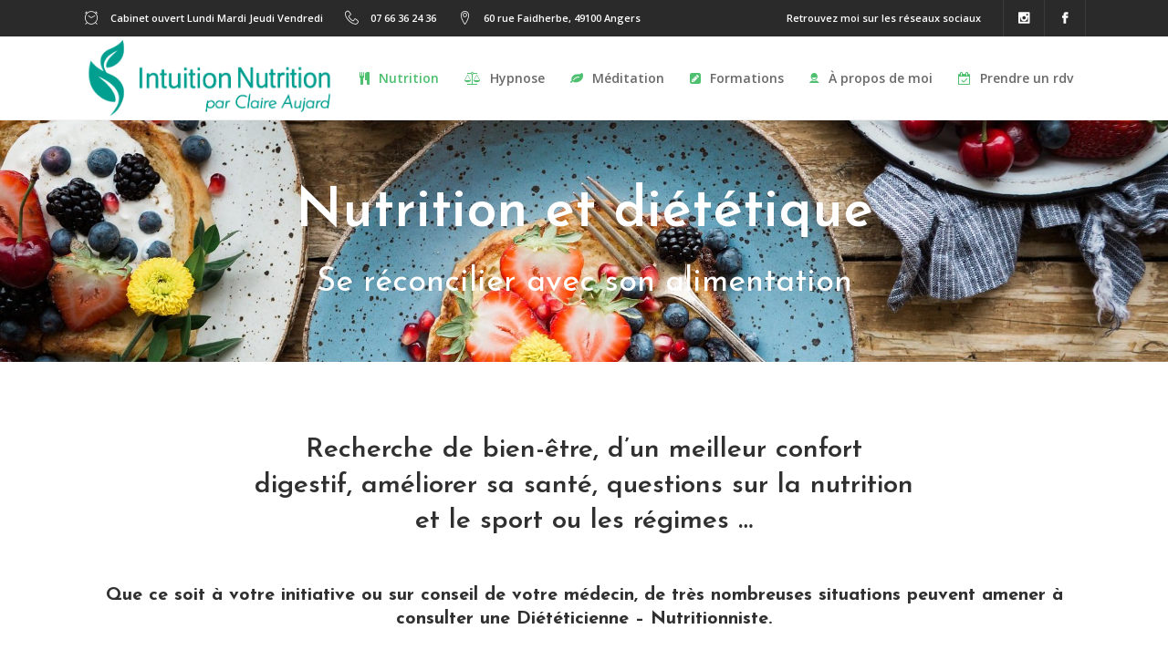

--- FILE ---
content_type: text/html; charset=UTF-8
request_url: https://www.intuition-nutrition.fr/dietetique/
body_size: 19962
content:

<!DOCTYPE html>
<html lang="fr-FR">
<head>
	    			<meta charset="UTF-8"/>
		<link rel="profile" href="http://gmpg.org/xfn/11"/>
		<link rel="pingback" href="https://www.intuition-nutrition.fr/xmlrpc.php"/>
				<meta name="viewport" content="width=device-width,initial-scale=1,user-scalable=no">
		
	<script type="application/javascript">var mkdfBmiCalculatorAjaxUrl = "https://www.intuition-nutrition.fr/wp-admin/admin-ajax.php"</script><script type="application/javascript">var mkdCoreAjaxUrl = "https://www.intuition-nutrition.fr/wp-admin/admin-ajax.php"</script><script type="application/javascript">var MikadofAjaxUrl = "https://www.intuition-nutrition.fr/wp-admin/admin-ajax.php"</script><meta name='robots' content='index, follow, max-image-preview:large, max-snippet:-1, max-video-preview:-1' />
	<style>img:is([sizes="auto" i], [sizes^="auto," i]) { contain-intrinsic-size: 3000px 1500px }</style>
	
	<!-- This site is optimized with the Yoast SEO plugin v26.0 - https://yoast.com/wordpress/plugins/seo/ -->
	<title>Nutrition et diététique : santé et bien-être sans régime</title>
	<meta name="description" content="Mon approche globale nutrition santé alliant conseils diététiques et gestion du stress et des émotions vous permettra d&#039;aller vers votre poids de forme pour plus de bien-être sans régime." />
	<link rel="canonical" href="https://www.intuition-nutrition.fr/dietetique/" />
	<meta property="og:locale" content="fr_FR" />
	<meta property="og:type" content="article" />
	<meta property="og:title" content="Nutrition et diététique : santé et bien-être sans régime" />
	<meta property="og:description" content="Mon approche globale nutrition santé alliant conseils diététiques et gestion du stress et des émotions vous permettra d&#039;aller vers votre poids de forme pour plus de bien-être sans régime." />
	<meta property="og:url" content="https://www.intuition-nutrition.fr/dietetique/" />
	<meta property="og:site_name" content="Intuition Nutrition" />
	<meta property="article:publisher" content="https://www.facebook.com/Intuition-Nutrition-109738390387406/" />
	<meta property="article:modified_time" content="2023-02-20T17:12:37+00:00" />
	<meta name="twitter:label1" content="Durée de lecture estimée" />
	<meta name="twitter:data1" content="7 minutes" />
	<script type="application/ld+json" class="yoast-schema-graph">{"@context":"https://schema.org","@graph":[{"@type":"WebPage","@id":"https://www.intuition-nutrition.fr/dietetique/","url":"https://www.intuition-nutrition.fr/dietetique/","name":"Nutrition et diététique : santé et bien-être sans régime","isPartOf":{"@id":"https://www.intuition-nutrition.fr/#website"},"datePublished":"2019-11-18T10:22:29+00:00","dateModified":"2023-02-20T17:12:37+00:00","description":"Mon approche globale nutrition santé alliant conseils diététiques et gestion du stress et des émotions vous permettra d'aller vers votre poids de forme pour plus de bien-être sans régime.","breadcrumb":{"@id":"https://www.intuition-nutrition.fr/dietetique/#breadcrumb"},"inLanguage":"fr-FR","potentialAction":[{"@type":"ReadAction","target":["https://www.intuition-nutrition.fr/dietetique/"]}]},{"@type":"BreadcrumbList","@id":"https://www.intuition-nutrition.fr/dietetique/#breadcrumb","itemListElement":[{"@type":"ListItem","position":1,"name":"Accueil","item":"https://www.intuition-nutrition.fr/"},{"@type":"ListItem","position":2,"name":"Nutrition et diététique"}]},{"@type":"WebSite","@id":"https://www.intuition-nutrition.fr/#website","url":"https://www.intuition-nutrition.fr/","name":"Intuition Nutrition","description":"Retrouvez une relation apaisée à votre corps et à votre alimentation","publisher":{"@id":"https://www.intuition-nutrition.fr/#organization"},"potentialAction":[{"@type":"SearchAction","target":{"@type":"EntryPoint","urlTemplate":"https://www.intuition-nutrition.fr/?s={search_term_string}"},"query-input":{"@type":"PropertyValueSpecification","valueRequired":true,"valueName":"search_term_string"}}],"inLanguage":"fr-FR"},{"@type":"Organization","@id":"https://www.intuition-nutrition.fr/#organization","name":"Intuition Nutrition","url":"https://www.intuition-nutrition.fr/","logo":{"@type":"ImageObject","inLanguage":"fr-FR","@id":"https://www.intuition-nutrition.fr/#/schema/logo/image/","url":"https://www.intuition-nutrition.fr/wp-content/uploads/2020/01/Logo_IN_vert_transp_HD.v3.png","contentUrl":"https://www.intuition-nutrition.fr/wp-content/uploads/2020/01/Logo_IN_vert_transp_HD.v3.png","width":2500,"height":760,"caption":"Intuition Nutrition"},"image":{"@id":"https://www.intuition-nutrition.fr/#/schema/logo/image/"},"sameAs":["https://www.facebook.com/Intuition-Nutrition-109738390387406/","https://www.instagram.com/_intuition_nutrition/"]}]}</script>
	<!-- / Yoast SEO plugin. -->


<link rel='dns-prefetch' href='//fonts.googleapis.com' />
<link rel="alternate" type="application/rss+xml" title="Intuition Nutrition &raquo; Flux" href="https://www.intuition-nutrition.fr/feed/" />
<link rel="alternate" type="application/rss+xml" title="Intuition Nutrition &raquo; Flux des commentaires" href="https://www.intuition-nutrition.fr/comments/feed/" />
<script type="text/javascript">
/* <![CDATA[ */
window._wpemojiSettings = {"baseUrl":"https:\/\/s.w.org\/images\/core\/emoji\/16.0.1\/72x72\/","ext":".png","svgUrl":"https:\/\/s.w.org\/images\/core\/emoji\/16.0.1\/svg\/","svgExt":".svg","source":{"concatemoji":"https:\/\/www.intuition-nutrition.fr\/wp-includes\/js\/wp-emoji-release.min.js?ver=6.8.3"}};
/*! This file is auto-generated */
!function(s,n){var o,i,e;function c(e){try{var t={supportTests:e,timestamp:(new Date).valueOf()};sessionStorage.setItem(o,JSON.stringify(t))}catch(e){}}function p(e,t,n){e.clearRect(0,0,e.canvas.width,e.canvas.height),e.fillText(t,0,0);var t=new Uint32Array(e.getImageData(0,0,e.canvas.width,e.canvas.height).data),a=(e.clearRect(0,0,e.canvas.width,e.canvas.height),e.fillText(n,0,0),new Uint32Array(e.getImageData(0,0,e.canvas.width,e.canvas.height).data));return t.every(function(e,t){return e===a[t]})}function u(e,t){e.clearRect(0,0,e.canvas.width,e.canvas.height),e.fillText(t,0,0);for(var n=e.getImageData(16,16,1,1),a=0;a<n.data.length;a++)if(0!==n.data[a])return!1;return!0}function f(e,t,n,a){switch(t){case"flag":return n(e,"\ud83c\udff3\ufe0f\u200d\u26a7\ufe0f","\ud83c\udff3\ufe0f\u200b\u26a7\ufe0f")?!1:!n(e,"\ud83c\udde8\ud83c\uddf6","\ud83c\udde8\u200b\ud83c\uddf6")&&!n(e,"\ud83c\udff4\udb40\udc67\udb40\udc62\udb40\udc65\udb40\udc6e\udb40\udc67\udb40\udc7f","\ud83c\udff4\u200b\udb40\udc67\u200b\udb40\udc62\u200b\udb40\udc65\u200b\udb40\udc6e\u200b\udb40\udc67\u200b\udb40\udc7f");case"emoji":return!a(e,"\ud83e\udedf")}return!1}function g(e,t,n,a){var r="undefined"!=typeof WorkerGlobalScope&&self instanceof WorkerGlobalScope?new OffscreenCanvas(300,150):s.createElement("canvas"),o=r.getContext("2d",{willReadFrequently:!0}),i=(o.textBaseline="top",o.font="600 32px Arial",{});return e.forEach(function(e){i[e]=t(o,e,n,a)}),i}function t(e){var t=s.createElement("script");t.src=e,t.defer=!0,s.head.appendChild(t)}"undefined"!=typeof Promise&&(o="wpEmojiSettingsSupports",i=["flag","emoji"],n.supports={everything:!0,everythingExceptFlag:!0},e=new Promise(function(e){s.addEventListener("DOMContentLoaded",e,{once:!0})}),new Promise(function(t){var n=function(){try{var e=JSON.parse(sessionStorage.getItem(o));if("object"==typeof e&&"number"==typeof e.timestamp&&(new Date).valueOf()<e.timestamp+604800&&"object"==typeof e.supportTests)return e.supportTests}catch(e){}return null}();if(!n){if("undefined"!=typeof Worker&&"undefined"!=typeof OffscreenCanvas&&"undefined"!=typeof URL&&URL.createObjectURL&&"undefined"!=typeof Blob)try{var e="postMessage("+g.toString()+"("+[JSON.stringify(i),f.toString(),p.toString(),u.toString()].join(",")+"));",a=new Blob([e],{type:"text/javascript"}),r=new Worker(URL.createObjectURL(a),{name:"wpTestEmojiSupports"});return void(r.onmessage=function(e){c(n=e.data),r.terminate(),t(n)})}catch(e){}c(n=g(i,f,p,u))}t(n)}).then(function(e){for(var t in e)n.supports[t]=e[t],n.supports.everything=n.supports.everything&&n.supports[t],"flag"!==t&&(n.supports.everythingExceptFlag=n.supports.everythingExceptFlag&&n.supports[t]);n.supports.everythingExceptFlag=n.supports.everythingExceptFlag&&!n.supports.flag,n.DOMReady=!1,n.readyCallback=function(){n.DOMReady=!0}}).then(function(){return e}).then(function(){var e;n.supports.everything||(n.readyCallback(),(e=n.source||{}).concatemoji?t(e.concatemoji):e.wpemoji&&e.twemoji&&(t(e.twemoji),t(e.wpemoji)))}))}((window,document),window._wpemojiSettings);
/* ]]> */
</script>
<style id='wp-emoji-styles-inline-css' type='text/css'>

	img.wp-smiley, img.emoji {
		display: inline !important;
		border: none !important;
		box-shadow: none !important;
		height: 1em !important;
		width: 1em !important;
		margin: 0 0.07em !important;
		vertical-align: -0.1em !important;
		background: none !important;
		padding: 0 !important;
	}
</style>
<link rel='stylesheet' id='wp-block-library-css' href='https://www.intuition-nutrition.fr/wp-includes/css/dist/block-library/style.min.css?ver=6.8.3' type='text/css' media='all' />
<style id='classic-theme-styles-inline-css' type='text/css'>
/*! This file is auto-generated */
.wp-block-button__link{color:#fff;background-color:#32373c;border-radius:9999px;box-shadow:none;text-decoration:none;padding:calc(.667em + 2px) calc(1.333em + 2px);font-size:1.125em}.wp-block-file__button{background:#32373c;color:#fff;text-decoration:none}
</style>
<style id='global-styles-inline-css' type='text/css'>
:root{--wp--preset--aspect-ratio--square: 1;--wp--preset--aspect-ratio--4-3: 4/3;--wp--preset--aspect-ratio--3-4: 3/4;--wp--preset--aspect-ratio--3-2: 3/2;--wp--preset--aspect-ratio--2-3: 2/3;--wp--preset--aspect-ratio--16-9: 16/9;--wp--preset--aspect-ratio--9-16: 9/16;--wp--preset--color--black: #000000;--wp--preset--color--cyan-bluish-gray: #abb8c3;--wp--preset--color--white: #ffffff;--wp--preset--color--pale-pink: #f78da7;--wp--preset--color--vivid-red: #cf2e2e;--wp--preset--color--luminous-vivid-orange: #ff6900;--wp--preset--color--luminous-vivid-amber: #fcb900;--wp--preset--color--light-green-cyan: #7bdcb5;--wp--preset--color--vivid-green-cyan: #00d084;--wp--preset--color--pale-cyan-blue: #8ed1fc;--wp--preset--color--vivid-cyan-blue: #0693e3;--wp--preset--color--vivid-purple: #9b51e0;--wp--preset--gradient--vivid-cyan-blue-to-vivid-purple: linear-gradient(135deg,rgba(6,147,227,1) 0%,rgb(155,81,224) 100%);--wp--preset--gradient--light-green-cyan-to-vivid-green-cyan: linear-gradient(135deg,rgb(122,220,180) 0%,rgb(0,208,130) 100%);--wp--preset--gradient--luminous-vivid-amber-to-luminous-vivid-orange: linear-gradient(135deg,rgba(252,185,0,1) 0%,rgba(255,105,0,1) 100%);--wp--preset--gradient--luminous-vivid-orange-to-vivid-red: linear-gradient(135deg,rgba(255,105,0,1) 0%,rgb(207,46,46) 100%);--wp--preset--gradient--very-light-gray-to-cyan-bluish-gray: linear-gradient(135deg,rgb(238,238,238) 0%,rgb(169,184,195) 100%);--wp--preset--gradient--cool-to-warm-spectrum: linear-gradient(135deg,rgb(74,234,220) 0%,rgb(151,120,209) 20%,rgb(207,42,186) 40%,rgb(238,44,130) 60%,rgb(251,105,98) 80%,rgb(254,248,76) 100%);--wp--preset--gradient--blush-light-purple: linear-gradient(135deg,rgb(255,206,236) 0%,rgb(152,150,240) 100%);--wp--preset--gradient--blush-bordeaux: linear-gradient(135deg,rgb(254,205,165) 0%,rgb(254,45,45) 50%,rgb(107,0,62) 100%);--wp--preset--gradient--luminous-dusk: linear-gradient(135deg,rgb(255,203,112) 0%,rgb(199,81,192) 50%,rgb(65,88,208) 100%);--wp--preset--gradient--pale-ocean: linear-gradient(135deg,rgb(255,245,203) 0%,rgb(182,227,212) 50%,rgb(51,167,181) 100%);--wp--preset--gradient--electric-grass: linear-gradient(135deg,rgb(202,248,128) 0%,rgb(113,206,126) 100%);--wp--preset--gradient--midnight: linear-gradient(135deg,rgb(2,3,129) 0%,rgb(40,116,252) 100%);--wp--preset--font-size--small: 13px;--wp--preset--font-size--medium: 20px;--wp--preset--font-size--large: 36px;--wp--preset--font-size--x-large: 42px;--wp--preset--font-family--inter: "Inter", sans-serif;--wp--preset--font-family--cardo: Cardo;--wp--preset--spacing--20: 0.44rem;--wp--preset--spacing--30: 0.67rem;--wp--preset--spacing--40: 1rem;--wp--preset--spacing--50: 1.5rem;--wp--preset--spacing--60: 2.25rem;--wp--preset--spacing--70: 3.38rem;--wp--preset--spacing--80: 5.06rem;--wp--preset--shadow--natural: 6px 6px 9px rgba(0, 0, 0, 0.2);--wp--preset--shadow--deep: 12px 12px 50px rgba(0, 0, 0, 0.4);--wp--preset--shadow--sharp: 6px 6px 0px rgba(0, 0, 0, 0.2);--wp--preset--shadow--outlined: 6px 6px 0px -3px rgba(255, 255, 255, 1), 6px 6px rgba(0, 0, 0, 1);--wp--preset--shadow--crisp: 6px 6px 0px rgba(0, 0, 0, 1);}:where(.is-layout-flex){gap: 0.5em;}:where(.is-layout-grid){gap: 0.5em;}body .is-layout-flex{display: flex;}.is-layout-flex{flex-wrap: wrap;align-items: center;}.is-layout-flex > :is(*, div){margin: 0;}body .is-layout-grid{display: grid;}.is-layout-grid > :is(*, div){margin: 0;}:where(.wp-block-columns.is-layout-flex){gap: 2em;}:where(.wp-block-columns.is-layout-grid){gap: 2em;}:where(.wp-block-post-template.is-layout-flex){gap: 1.25em;}:where(.wp-block-post-template.is-layout-grid){gap: 1.25em;}.has-black-color{color: var(--wp--preset--color--black) !important;}.has-cyan-bluish-gray-color{color: var(--wp--preset--color--cyan-bluish-gray) !important;}.has-white-color{color: var(--wp--preset--color--white) !important;}.has-pale-pink-color{color: var(--wp--preset--color--pale-pink) !important;}.has-vivid-red-color{color: var(--wp--preset--color--vivid-red) !important;}.has-luminous-vivid-orange-color{color: var(--wp--preset--color--luminous-vivid-orange) !important;}.has-luminous-vivid-amber-color{color: var(--wp--preset--color--luminous-vivid-amber) !important;}.has-light-green-cyan-color{color: var(--wp--preset--color--light-green-cyan) !important;}.has-vivid-green-cyan-color{color: var(--wp--preset--color--vivid-green-cyan) !important;}.has-pale-cyan-blue-color{color: var(--wp--preset--color--pale-cyan-blue) !important;}.has-vivid-cyan-blue-color{color: var(--wp--preset--color--vivid-cyan-blue) !important;}.has-vivid-purple-color{color: var(--wp--preset--color--vivid-purple) !important;}.has-black-background-color{background-color: var(--wp--preset--color--black) !important;}.has-cyan-bluish-gray-background-color{background-color: var(--wp--preset--color--cyan-bluish-gray) !important;}.has-white-background-color{background-color: var(--wp--preset--color--white) !important;}.has-pale-pink-background-color{background-color: var(--wp--preset--color--pale-pink) !important;}.has-vivid-red-background-color{background-color: var(--wp--preset--color--vivid-red) !important;}.has-luminous-vivid-orange-background-color{background-color: var(--wp--preset--color--luminous-vivid-orange) !important;}.has-luminous-vivid-amber-background-color{background-color: var(--wp--preset--color--luminous-vivid-amber) !important;}.has-light-green-cyan-background-color{background-color: var(--wp--preset--color--light-green-cyan) !important;}.has-vivid-green-cyan-background-color{background-color: var(--wp--preset--color--vivid-green-cyan) !important;}.has-pale-cyan-blue-background-color{background-color: var(--wp--preset--color--pale-cyan-blue) !important;}.has-vivid-cyan-blue-background-color{background-color: var(--wp--preset--color--vivid-cyan-blue) !important;}.has-vivid-purple-background-color{background-color: var(--wp--preset--color--vivid-purple) !important;}.has-black-border-color{border-color: var(--wp--preset--color--black) !important;}.has-cyan-bluish-gray-border-color{border-color: var(--wp--preset--color--cyan-bluish-gray) !important;}.has-white-border-color{border-color: var(--wp--preset--color--white) !important;}.has-pale-pink-border-color{border-color: var(--wp--preset--color--pale-pink) !important;}.has-vivid-red-border-color{border-color: var(--wp--preset--color--vivid-red) !important;}.has-luminous-vivid-orange-border-color{border-color: var(--wp--preset--color--luminous-vivid-orange) !important;}.has-luminous-vivid-amber-border-color{border-color: var(--wp--preset--color--luminous-vivid-amber) !important;}.has-light-green-cyan-border-color{border-color: var(--wp--preset--color--light-green-cyan) !important;}.has-vivid-green-cyan-border-color{border-color: var(--wp--preset--color--vivid-green-cyan) !important;}.has-pale-cyan-blue-border-color{border-color: var(--wp--preset--color--pale-cyan-blue) !important;}.has-vivid-cyan-blue-border-color{border-color: var(--wp--preset--color--vivid-cyan-blue) !important;}.has-vivid-purple-border-color{border-color: var(--wp--preset--color--vivid-purple) !important;}.has-vivid-cyan-blue-to-vivid-purple-gradient-background{background: var(--wp--preset--gradient--vivid-cyan-blue-to-vivid-purple) !important;}.has-light-green-cyan-to-vivid-green-cyan-gradient-background{background: var(--wp--preset--gradient--light-green-cyan-to-vivid-green-cyan) !important;}.has-luminous-vivid-amber-to-luminous-vivid-orange-gradient-background{background: var(--wp--preset--gradient--luminous-vivid-amber-to-luminous-vivid-orange) !important;}.has-luminous-vivid-orange-to-vivid-red-gradient-background{background: var(--wp--preset--gradient--luminous-vivid-orange-to-vivid-red) !important;}.has-very-light-gray-to-cyan-bluish-gray-gradient-background{background: var(--wp--preset--gradient--very-light-gray-to-cyan-bluish-gray) !important;}.has-cool-to-warm-spectrum-gradient-background{background: var(--wp--preset--gradient--cool-to-warm-spectrum) !important;}.has-blush-light-purple-gradient-background{background: var(--wp--preset--gradient--blush-light-purple) !important;}.has-blush-bordeaux-gradient-background{background: var(--wp--preset--gradient--blush-bordeaux) !important;}.has-luminous-dusk-gradient-background{background: var(--wp--preset--gradient--luminous-dusk) !important;}.has-pale-ocean-gradient-background{background: var(--wp--preset--gradient--pale-ocean) !important;}.has-electric-grass-gradient-background{background: var(--wp--preset--gradient--electric-grass) !important;}.has-midnight-gradient-background{background: var(--wp--preset--gradient--midnight) !important;}.has-small-font-size{font-size: var(--wp--preset--font-size--small) !important;}.has-medium-font-size{font-size: var(--wp--preset--font-size--medium) !important;}.has-large-font-size{font-size: var(--wp--preset--font-size--large) !important;}.has-x-large-font-size{font-size: var(--wp--preset--font-size--x-large) !important;}
:where(.wp-block-post-template.is-layout-flex){gap: 1.25em;}:where(.wp-block-post-template.is-layout-grid){gap: 1.25em;}
:where(.wp-block-columns.is-layout-flex){gap: 2em;}:where(.wp-block-columns.is-layout-grid){gap: 2em;}
:root :where(.wp-block-pullquote){font-size: 1.5em;line-height: 1.6;}
</style>
<link rel='stylesheet' id='contact-form-7-css' href='https://www.intuition-nutrition.fr/wp-content/plugins/contact-form-7/includes/css/styles.css?ver=6.1.2' type='text/css' media='all' />
<link rel='stylesheet' id='rs-plugin-settings-css' href='https://www.intuition-nutrition.fr/wp-content/plugins/revslider/public/assets/css/rs6.css?ver=6.1.5' type='text/css' media='all' />
<style id='rs-plugin-settings-inline-css' type='text/css'>
#rs-demo-id {}
</style>
<style id='woocommerce-inline-inline-css' type='text/css'>
.woocommerce form .form-row .required { visibility: visible; }
</style>
<link rel='stylesheet' id='brands-styles-css' href='https://www.intuition-nutrition.fr/wp-content/plugins/woocommerce/assets/css/brands.css?ver=10.2.3' type='text/css' media='all' />
<link rel='stylesheet' id='wellspring-mikado-default-style-css' href='https://www.intuition-nutrition.fr/wp-content/themes/wellspring/style.css?ver=6.8.3' type='text/css' media='all' />
<link rel='stylesheet' id='wellspring-mikado-modules-plugins-css' href='https://www.intuition-nutrition.fr/wp-content/themes/wellspring/assets/css/plugins.min.css?ver=6.8.3' type='text/css' media='all' />
<link rel='stylesheet' id='wellspring-mikado-font_awesome-css' href='https://www.intuition-nutrition.fr/wp-content/themes/wellspring/assets/css/font-awesome/css/font-awesome.min.css?ver=6.8.3' type='text/css' media='all' />
<link rel='stylesheet' id='wellspring-mikado-font_elegant-css' href='https://www.intuition-nutrition.fr/wp-content/themes/wellspring/assets/css/elegant-icons/style.min.css?ver=6.8.3' type='text/css' media='all' />
<link rel='stylesheet' id='wellspring-mikado-ion_icons-css' href='https://www.intuition-nutrition.fr/wp-content/themes/wellspring/assets/css/ion-icons/css/ionicons.min.css?ver=6.8.3' type='text/css' media='all' />
<link rel='stylesheet' id='wellspring-mikado-linea_icons-css' href='https://www.intuition-nutrition.fr/wp-content/themes/wellspring/assets/css/linea-icons/style.css?ver=6.8.3' type='text/css' media='all' />
<link rel='stylesheet' id='wellspring-mikado-linear_icons-css' href='https://www.intuition-nutrition.fr/wp-content/themes/wellspring/assets/css/linear-icons/style.css?ver=6.8.3' type='text/css' media='all' />
<link rel='stylesheet' id='wellspring-mikado-simple_line_icons-css' href='https://www.intuition-nutrition.fr/wp-content/themes/wellspring/assets/css/simple-line-icons/simple-line-icons.css?ver=6.8.3' type='text/css' media='all' />
<link rel='stylesheet' id='wellspring-mikado-dripicons-css' href='https://www.intuition-nutrition.fr/wp-content/themes/wellspring/assets/css/dripicons/dripicons.css?ver=6.8.3' type='text/css' media='all' />
<link rel='stylesheet' id='wellspring-mikado-blog-css' href='https://www.intuition-nutrition.fr/wp-content/themes/wellspring/assets/css/blog.min.css?ver=6.8.3' type='text/css' media='all' />
<link rel='stylesheet' id='mediaelement-css' href='https://www.intuition-nutrition.fr/wp-includes/js/mediaelement/mediaelementplayer-legacy.min.css?ver=4.2.17' type='text/css' media='all' />
<link rel='stylesheet' id='wp-mediaelement-css' href='https://www.intuition-nutrition.fr/wp-includes/js/mediaelement/wp-mediaelement.min.css?ver=6.8.3' type='text/css' media='all' />
<link rel='stylesheet' id='wellspring-mikado-modules-css' href='https://www.intuition-nutrition.fr/wp-content/themes/wellspring/assets/css/modules.min.css?ver=6.8.3' type='text/css' media='all' />
<style id='wellspring-mikado-modules-inline-css' type='text/css'>
 /* generated in /var/www/vhosts/intuition-nutrition.fr/httpdocs/wp-content/themes/wellspring/functions.php wellspring_mikado_page_padding function */
.page-id-711 .mkdf-content .mkdf-content-inner > .mkdf-container > .mkdf-container-inner, .page-id-711 .mkdf-content .mkdf-content-inner > .mkdf-full-width > .mkdf-full-width-inner { padding: 0;}

  
@media only screen and (min-width: 1024px) and (max-width: 1550px) {
 .page-id-2608 .vc_hidden-md {
  display: none !important;
 }

.page-id-2608 .mkdf-landing-two-cols .vc_col-md-6 {
  width: 50%;
 }
}

@media only screen and (max-width: 1550px) {
    .page-id-2608 .mkdf-landing-two-cols .mkdf-landing-col-padding {
    padding: 0 0 0 5%;
}
}
.mkdf-vertical-align-containers .mkdf-position-center:before, .mkdf-vertical-align-containers .mkdf-position-left:before, .mkdf-vertical-align-containers .mkdf-position-right:before {
margin-right: 0;
}
</style>
<link rel='stylesheet' id='wellspring-mikado-style-dynamic-css' href='https://www.intuition-nutrition.fr/wp-content/themes/wellspring/assets/css/style_dynamic.css?ver=1587223757' type='text/css' media='all' />
<link rel='stylesheet' id='wellspring-mikado-modules-responsive-css' href='https://www.intuition-nutrition.fr/wp-content/themes/wellspring/assets/css/modules-responsive.min.css?ver=6.8.3' type='text/css' media='all' />
<link rel='stylesheet' id='wellspring-mikado-blog-responsive-css' href='https://www.intuition-nutrition.fr/wp-content/themes/wellspring/assets/css/blog-responsive.min.css?ver=6.8.3' type='text/css' media='all' />
<link rel='stylesheet' id='wellspring-mikado-style-dynamic-responsive-css' href='https://www.intuition-nutrition.fr/wp-content/themes/wellspring/assets/css/style_dynamic_responsive.css?ver=1587223757' type='text/css' media='all' />
<link rel='stylesheet' id='js_composer_front-css' href='https://www.intuition-nutrition.fr/wp-content/plugins/js_composer/assets/css/js_composer.min.css?ver=6.1' type='text/css' media='all' />
<link rel='stylesheet' id='wellspring-mikado-google-fonts-css' href='https://fonts.googleapis.com/css?family=Open+Sans%3A100%2C100italic%2C200%2C200italic%2C300%2C300italic%2C400%2C400italic%2C500%2C500italic%2C600%2C600italic%2C700%2C700italic%2C800%2C800italic%2C900%2C900italic%7CJosefin+Sans%3A100%2C100italic%2C200%2C200italic%2C300%2C300italic%2C400%2C400italic%2C500%2C500italic%2C600%2C600italic%2C700%2C700italic%2C800%2C800italic%2C900%2C900italic%7CJosefin+Sans%3A100%2C100italic%2C200%2C200italic%2C300%2C300italic%2C400%2C400italic%2C500%2C500italic%2C600%2C600italic%2C700%2C700italic%2C800%2C800italic%2C900%2C900italic%7COpen+Sans%3A100%2C100italic%2C200%2C200italic%2C300%2C300italic%2C400%2C400italic%2C500%2C500italic%2C600%2C600italic%2C700%2C700italic%2C800%2C800italic%2C900%2C900italic%7CPacifico%3A100%2C100italic%2C200%2C200italic%2C300%2C300italic%2C400%2C400italic%2C500%2C500italic%2C600%2C600italic%2C700%2C700italic%2C800%2C800italic%2C900%2C900italic&#038;subset=latin%2Clatin-ext&#038;ver=1.0.0' type='text/css' media='all' />
<link rel='stylesheet' id='wellsping-mikado-woocommerce-css' href='https://www.intuition-nutrition.fr/wp-content/themes/wellspring/assets/css/woocommerce.min.css?ver=6.8.3' type='text/css' media='all' />
<link rel='stylesheet' id='wellsping-mikado-responsive-css' href='https://www.intuition-nutrition.fr/wp-content/themes/wellspring/assets/css/woocommerce-responsive.min.css?ver=6.8.3' type='text/css' media='all' />
<link rel='stylesheet' id='select2-css' href='https://www.intuition-nutrition.fr/wp-content/plugins/woocommerce/assets/css/select2.css?ver=10.2.3' type='text/css' media='all' />
<link rel='stylesheet' id='mikado-core-dashboard-style-css' href='https://www.intuition-nutrition.fr/wp-content/plugins/mikado-core/core-dashboard/assets/css/core-dashboard.min.css?ver=6.8.3' type='text/css' media='all' />
<link rel='stylesheet' id='wellspring-mikado-child-style-css' href='https://www.intuition-nutrition.fr/wp-content/themes/wellspring-child/style.css?ver=6.8.3' type='text/css' media='all' />
<script type="text/javascript" src="https://www.intuition-nutrition.fr/wp-includes/js/jquery/jquery.min.js?ver=3.7.1" id="jquery-core-js"></script>
<script type="text/javascript" src="https://www.intuition-nutrition.fr/wp-includes/js/jquery/jquery-migrate.min.js?ver=3.4.1" id="jquery-migrate-js"></script>
<script type="text/javascript" src="https://www.intuition-nutrition.fr/wp-content/plugins/revslider/public/assets/js/revolution.tools.min.js?ver=6.0" id="tp-tools-js"></script>
<script type="text/javascript" src="https://www.intuition-nutrition.fr/wp-content/plugins/revslider/public/assets/js/rs6.min.js?ver=6.1.5" id="revmin-js"></script>
<script type="text/javascript" src="https://www.intuition-nutrition.fr/wp-content/plugins/woocommerce/assets/js/jquery-blockui/jquery.blockUI.min.js?ver=2.7.0-wc.10.2.3" id="jquery-blockui-js" data-wp-strategy="defer"></script>
<script type="text/javascript" id="wc-add-to-cart-js-extra">
/* <![CDATA[ */
var wc_add_to_cart_params = {"ajax_url":"\/wp-admin\/admin-ajax.php","wc_ajax_url":"\/?wc-ajax=%%endpoint%%","i18n_view_cart":"Voir le panier","cart_url":"https:\/\/www.intuition-nutrition.fr","is_cart":"","cart_redirect_after_add":"no"};
/* ]]> */
</script>
<script type="text/javascript" src="https://www.intuition-nutrition.fr/wp-content/plugins/woocommerce/assets/js/frontend/add-to-cart.min.js?ver=10.2.3" id="wc-add-to-cart-js" data-wp-strategy="defer"></script>
<script type="text/javascript" src="https://www.intuition-nutrition.fr/wp-content/plugins/woocommerce/assets/js/js-cookie/js.cookie.min.js?ver=2.1.4-wc.10.2.3" id="js-cookie-js" defer="defer" data-wp-strategy="defer"></script>
<script type="text/javascript" id="woocommerce-js-extra">
/* <![CDATA[ */
var woocommerce_params = {"ajax_url":"\/wp-admin\/admin-ajax.php","wc_ajax_url":"\/?wc-ajax=%%endpoint%%","i18n_password_show":"Afficher le mot de passe","i18n_password_hide":"Masquer le mot de passe"};
/* ]]> */
</script>
<script type="text/javascript" src="https://www.intuition-nutrition.fr/wp-content/plugins/woocommerce/assets/js/frontend/woocommerce.min.js?ver=10.2.3" id="woocommerce-js" defer="defer" data-wp-strategy="defer"></script>
<script type="text/javascript" src="https://www.intuition-nutrition.fr/wp-content/plugins/js_composer/assets/js/vendors/woocommerce-add-to-cart.js?ver=6.1" id="vc_woocommerce-add-to-cart-js-js"></script>
<script type="text/javascript" id="WCPAY_ASSETS-js-extra">
/* <![CDATA[ */
var wcpayAssets = {"url":"https:\/\/www.intuition-nutrition.fr\/wp-content\/plugins\/woocommerce-payments\/dist\/"};
/* ]]> */
</script>
<link rel="https://api.w.org/" href="https://www.intuition-nutrition.fr/wp-json/" /><link rel="alternate" title="JSON" type="application/json" href="https://www.intuition-nutrition.fr/wp-json/wp/v2/pages/711" /><link rel="EditURI" type="application/rsd+xml" title="RSD" href="https://www.intuition-nutrition.fr/xmlrpc.php?rsd" />
<meta name="generator" content="WordPress 6.8.3" />
<meta name="generator" content="WooCommerce 10.2.3" />
<link rel='shortlink' href='https://www.intuition-nutrition.fr/?p=711' />
<link rel="alternate" title="oEmbed (JSON)" type="application/json+oembed" href="https://www.intuition-nutrition.fr/wp-json/oembed/1.0/embed?url=https%3A%2F%2Fwww.intuition-nutrition.fr%2Fdietetique%2F" />
<link rel="alternate" title="oEmbed (XML)" type="text/xml+oembed" href="https://www.intuition-nutrition.fr/wp-json/oembed/1.0/embed?url=https%3A%2F%2Fwww.intuition-nutrition.fr%2Fdietetique%2F&#038;format=xml" />
	<noscript><style>.woocommerce-product-gallery{ opacity: 1 !important; }</style></noscript>
	<meta name="generator" content="Powered by WPBakery Page Builder - drag and drop page builder for WordPress."/>
<meta name="generator" content="Powered by Slider Revolution 6.1.5 - responsive, Mobile-Friendly Slider Plugin for WordPress with comfortable drag and drop interface." />
<style class='wp-fonts-local' type='text/css'>
@font-face{font-family:Inter;font-style:normal;font-weight:300 900;font-display:fallback;src:url('https://www.intuition-nutrition.fr/wp-content/plugins/woocommerce/assets/fonts/Inter-VariableFont_slnt,wght.woff2') format('woff2');font-stretch:normal;}
@font-face{font-family:Cardo;font-style:normal;font-weight:400;font-display:fallback;src:url('https://www.intuition-nutrition.fr/wp-content/plugins/woocommerce/assets/fonts/cardo_normal_400.woff2') format('woff2');}
</style>
<link rel="icon" href="https://www.intuition-nutrition.fr/wp-content/uploads/2019/10/cropped-Favicon_512x512-32x32.png" sizes="32x32" />
<link rel="icon" href="https://www.intuition-nutrition.fr/wp-content/uploads/2019/10/cropped-Favicon_512x512-192x192.png" sizes="192x192" />
<link rel="apple-touch-icon" href="https://www.intuition-nutrition.fr/wp-content/uploads/2019/10/cropped-Favicon_512x512-180x180.png" />
<meta name="msapplication-TileImage" content="https://www.intuition-nutrition.fr/wp-content/uploads/2019/10/cropped-Favicon_512x512-270x270.png" />
<script type="text/javascript">function setREVStartSize(t){try{var h,e=document.getElementById(t.c).parentNode.offsetWidth;if(e=0===e||isNaN(e)?window.innerWidth:e,t.tabw=void 0===t.tabw?0:parseInt(t.tabw),t.thumbw=void 0===t.thumbw?0:parseInt(t.thumbw),t.tabh=void 0===t.tabh?0:parseInt(t.tabh),t.thumbh=void 0===t.thumbh?0:parseInt(t.thumbh),t.tabhide=void 0===t.tabhide?0:parseInt(t.tabhide),t.thumbhide=void 0===t.thumbhide?0:parseInt(t.thumbhide),t.mh=void 0===t.mh||""==t.mh||"auto"===t.mh?0:parseInt(t.mh,0),"fullscreen"===t.layout||"fullscreen"===t.l)h=Math.max(t.mh,window.innerHeight);else{for(var i in t.gw=Array.isArray(t.gw)?t.gw:[t.gw],t.rl)void 0!==t.gw[i]&&0!==t.gw[i]||(t.gw[i]=t.gw[i-1]);for(var i in t.gh=void 0===t.el||""===t.el||Array.isArray(t.el)&&0==t.el.length?t.gh:t.el,t.gh=Array.isArray(t.gh)?t.gh:[t.gh],t.rl)void 0!==t.gh[i]&&0!==t.gh[i]||(t.gh[i]=t.gh[i-1]);var r,a=new Array(t.rl.length),n=0;for(var i in t.tabw=t.tabhide>=e?0:t.tabw,t.thumbw=t.thumbhide>=e?0:t.thumbw,t.tabh=t.tabhide>=e?0:t.tabh,t.thumbh=t.thumbhide>=e?0:t.thumbh,t.rl)a[i]=t.rl[i]<window.innerWidth?0:t.rl[i];for(var i in r=a[0],a)r>a[i]&&0<a[i]&&(r=a[i],n=i);var d=e>t.gw[n]+t.tabw+t.thumbw?1:(e-(t.tabw+t.thumbw))/t.gw[n];h=t.gh[n]*d+(t.tabh+t.thumbh)}void 0===window.rs_init_css&&(window.rs_init_css=document.head.appendChild(document.createElement("style"))),document.getElementById(t.c).height=h,window.rs_init_css.innerHTML+="#"+t.c+"_wrapper { height: "+h+"px }"}catch(t){console.log("Failure at Presize of Slider:"+t)}};</script>
<style type="text/css" data-type="vc_shortcodes-custom-css">.vc_custom_1578924331993{padding-top: 20px !important;padding-bottom: 14px !important;}.vc_custom_1579813571876{padding-top: 20px !important;padding-right: 30px !important;padding-bottom: 14px !important;padding-left: 30px !important;}.vc_custom_1574088772801{border-top-width: 1px !important;border-right-width: 0px !important;border-bottom-width: 0px !important;border-left-width: 0px !important;padding-top: 0px !important;padding-bottom: 40px !important;background-color: #fafafa !important;border-left-color: #f2f2f2 !important;border-left-style: solid !important;border-right-color: #f2f2f2 !important;border-right-style: solid !important;border-top-color: #f2f2f2 !important;border-top-style: solid !important;border-bottom-color: #f2f2f2 !important;border-bottom-style: solid !important;}.vc_custom_1578924331993{padding-top: 20px !important;padding-bottom: 14px !important;}.vc_custom_1579812909710{padding-top: 40px !important;padding-right: 40px !important;padding-bottom: 40px !important;padding-left: 40px !important;}.vc_custom_1578924346711{padding-top: 20px !important;padding-bottom: 14px !important;}.vc_custom_1579812923998{padding-top: 40px !important;padding-right: 40px !important;padding-bottom: 40px !important;padding-left: 40px !important;}.vc_custom_1579004862944{padding-right: 60px !important;padding-left: 60px !important;}.vc_custom_1574089048447{padding-top: 40px !important;padding-bottom: 40px !important;}.vc_custom_1579815350388{padding-right: 20px !important;padding-bottom: 20px !important;padding-left: 20px !important;background-color: #e2e2e2 !important;}.vc_custom_1579815365075{padding-top: 20px !important;padding-right: 40px !important;padding-bottom: 20px !important;padding-left: 40px !important;background-color: #e2e2e2 !important;}.vc_custom_1578923895150{padding-right: 20px !important;padding-left: 20px !important;}.vc_custom_1579813055146{padding-right: 60px !important;}.vc_custom_1579812998322{padding-left: 40px !important;}.vc_custom_1579004947665{padding-right: 60px !important;padding-left: 60px !important;}.vc_custom_1579639443764{padding-top: 20px !important;padding-right: 20px !important;padding-bottom: 20px !important;padding-left: 20px !important;}.vc_custom_1580141639729{padding-top: 20px !important;padding-bottom: 20px !important;}.vc_custom_1578924371989{padding-top: 30px !important;padding-bottom: 20px !important;}.vc_custom_1579814925238{padding-right: 20px !important;padding-left: 20px !important;}</style><noscript><style> .wpb_animate_when_almost_visible { opacity: 1; }</style></noscript></head>

<body class="wp-singular page-template page-template-full-width page-template-full-width-php page page-id-711 wp-theme-wellspring wp-child-theme-wellspring-child theme-wellspring mkdf-bmi-calculator-1.1 mkd-core-1.3 woocommerce-no-js wellspring child theme-child-ver-1.0.0 wellspring-ver-2.3 mkdf-smooth-scroll mkdf-smooth-page-transitions mkdf-ajax mkdf-grid-1300 mkdf-blog-installed mkdf-header-standard mkdf-sticky-header-on-scroll-down-up mkdf-default-mobile-header mkdf-sticky-up-mobile-header mkdf-dropdown-default mkdf-large-title-text mkdf-title-with-subtitle wpb-js-composer js-comp-ver-6.1 vc_responsive">


<div class="mkdf-smooth-transition-loader mkdf-mimic-ajax">
    <div class="mkdf-st-loader">
        <div class="mkdf-st-loader1">
                    </div>
    </div>
</div>

<div class="mkdf-wrapper">
    <div class="mkdf-wrapper-inner">
	    
	
	<div class="mkdf-top-bar">
				<div class="mkdf-grid">
									<div class="mkdf-vertical-align-containers mkdf-66-33">
				<div class="mkdf-position-left mkdf-top-bar-widget-area">
					<div class="mkdf-position-left-inner mkdf-top-bar-widget-area-inner">
													<div id="text-6" class="widget widget_text mkdf-top-bar-widget"><div class="mkdf-top-bar-widget-inner">			<div class="textwidget"><div style="margin-bottom: 0px" class="mkdf-icon-list-item mkdf-icon-list-item-default-font-family">
	<div class="mkdf-icon-list-icon-holder">
        <div class="mkdf-icon-list-icon-holder-inner clearfix">
			<i class="mkdf-icon-linear-icon lnr lnr-clock " style="color:#ffffff;font-size:15px" ></i>		</div>
	</div>
	<p class="mkdf-icon-list-text" style="color:#ffffff;font-size:11px;font-weight: 600" > Cabinet ouvert Lundi Mardi Jeudi Vendredi</p>
</div>
</div>
		</div></div><div id="text-7" class="widget widget_text mkdf-top-bar-widget"><div class="mkdf-top-bar-widget-inner">			<div class="textwidget"><div style="margin-bottom: 0px" class="mkdf-icon-list-item mkdf-icon-list-item-default-font-family">
	<div class="mkdf-icon-list-icon-holder">
        <div class="mkdf-icon-list-icon-holder-inner clearfix">
			<i class="mkdf-icon-linear-icon lnr lnr-phone-handset " style="color:#ffffff;font-size:15px" ></i>		</div>
	</div>
	<p class="mkdf-icon-list-text" style="color:#ffffff;font-size:11px;font-weight: 600" > 07 66 36 24 36 </p>
</div>
</div>
		</div></div><div id="text-8" class="widget widget_text mkdf-top-bar-widget"><div class="mkdf-top-bar-widget-inner">			<div class="textwidget"><div style="margin-bottom: 0px" class="mkdf-icon-list-item mkdf-icon-list-item-default-font-family">
	<div class="mkdf-icon-list-icon-holder">
        <div class="mkdf-icon-list-icon-holder-inner clearfix">
			<i class="mkdf-icon-linear-icon lnr lnr-map-marker " style="color:#ffffff;font-size:15px" ></i>		</div>
	</div>
	<p class="mkdf-icon-list-text" style="color:#ffffff;font-size:11px;font-weight: 600" > 60 rue Faidherbe, 49100 Angers</p>
</div>
</div>
		</div></div>											</div>
				</div>
								<div class="mkdf-position-right mkdf-top-bar-widget-area">
					<div class="mkdf-position-right-inner mkdf-top-bar-widget-area-inner">
													<div id="text-20" class="widget widget_text mkdf-top-bar-widget"><div class="mkdf-top-bar-widget-inner">			<div class="textwidget"><div style="margin-bottom: 0px" class="mkdf-icon-list-item mkdf-icon-list-item-default-font-family">
	<div class="mkdf-icon-list-icon-holder">
        <div class="mkdf-icon-list-icon-holder-inner clearfix">
			<i class="mkdf-icon-linear-icon lnr  " style="color:#ffffff;font-size:15px" ></i>		</div>
	</div>
	<p class="mkdf-icon-list-text" style="color:#ffffff;font-size:11px;font-weight: 600" > Retrouvez moi sur les réseaux sociaux</p>
</div>
</div>
		</div></div>
	    <div id="mkd_social_icon_widget-4" class="widget widget_mkd_social_icon_widget mkdf-top-bar-widget"><div class="mkdf-top-bar-widget-inner">
        <a class="mkdf-social-icon-widget-holder"   href="https://www.instagram.com/_intuition_nutrition/" target="_self">
            <span class="mkdf-social-icon-widget social_instagram"></span>        </a>

	    </div></div>    
	    <div id="mkd_social_icon_widget-3" class="widget widget_mkd_social_icon_widget mkdf-top-bar-widget"><div class="mkdf-top-bar-widget-inner">
        <a class="mkdf-social-icon-widget-holder"   href="https://www.facebook.com/Intuition-Nutrition-109738390387406/" target="_self">
            <span class="mkdf-social-icon-widget social_facebook"></span>        </a>

	    </div></div>    											</div>
				</div>
			</div>
					</div>
		</div>

	

<header class="mkdf-page-header">
        <div class="mkdf-menu-area">
                    <div class="mkdf-grid">
        			            <div class="mkdf-vertical-align-containers">
                <div class="mkdf-position-left">
                    <div class="mkdf-position-left-inner">
                        
	<div class="mkdf-logo-wrapper">
		<a href="https://www.intuition-nutrition.fr/" style="height: 380px;">
			<img height="760" width="2500" class="mkdf-normal-logo" src="https://www.intuition-nutrition.fr/wp-content/uploads/2020/01/Logo_IN_vert_transp_HD.v3.png" alt="logo"/>
			<img height="760" width="2500" class="mkdf-dark-logo" src="https://www.intuition-nutrition.fr/wp-content/uploads/2020/01/Logo_IN_vert_transp_HD.v3.png" alt="dark logo"/>			<img height="760" width="2500" class="mkdf-light-logo" src="https://www.intuition-nutrition.fr/wp-content/uploads/2020/01/Logo_IN_vert_transp_HD.v3.png" alt="light logo"/>		</a>
	</div>

                    </div>
                </div>
                <div class="mkdf-position-right">
                    <div class="mkdf-position-right-inner">
                        
<nav class="mkdf-main-menu mkdf-drop-down mkdf-default-nav">
    <ul id="menu-menu-principal" class="clearfix"><li id="nav-menu-item-4411" class="menu-item menu-item-type-post_type menu-item-object-page current-menu-item page_item page-item-711 current_page_item mkdf-menu-item-with-icon mkdf-active-item narrow"><a href="https://www.intuition-nutrition.fr/dietetique/" class=" current "><span class="item_outer"><span class="item_inner"><span class="menu_icon_wrapper"><i class="menu_icon fa-cutlery fa"></i></span><span class="item_text">Nutrition</span></span><span class="plus"></span></span></a></li>
<li id="nav-menu-item-5517" class="menu-item menu-item-type-post_type menu-item-object-page mkdf-menu-item-with-icon  narrow"><a href="https://www.intuition-nutrition.fr/hypnose-maigrir-poids-stress/" class=""><span class="item_outer"><span class="item_inner"><span class="menu_icon_wrapper"><i class="menu_icon fa-balance-scale fa"></i></span><span class="item_text">Hypnose</span></span><span class="plus"></span></span></a></li>
<li id="nav-menu-item-4412" class="menu-item menu-item-type-post_type menu-item-object-page mkdf-menu-item-with-icon  narrow"><a href="https://www.intuition-nutrition.fr/meditation-pleine-conscience/" class=""><span class="item_outer"><span class="item_inner"><span class="menu_icon_wrapper"><i class="menu_icon fa-leaf fa"></i></span><span class="item_text">Méditation</span></span><span class="plus"></span></span></a></li>
<li id="nav-menu-item-6757" class="menu-item menu-item-type-post_type menu-item-object-page mkdf-menu-item-with-icon  narrow"><a href="https://www.intuition-nutrition.fr/formation/" class=""><span class="item_outer"><span class="item_inner"><span class="menu_icon_wrapper"><i class="menu_icon fa-pencil-square fa"></i></span><span class="item_text">Formations</span></span><span class="plus"></span></span></a></li>
<li id="nav-menu-item-6009" class="menu-item menu-item-type-post_type menu-item-object-page menu-item-has-children mkdf-menu-item-with-icon  has_sub narrow"><a href="https://www.intuition-nutrition.fr/claire-aujard/" class=""><span class="item_outer"><span class="item_inner"><span class="menu_icon_wrapper"><i class="menu_icon ion-android-contact fa"></i></span><span class="item_text">À propos de moi</span></span><span class="plus"></span></span></a>
<div class="second " ><div class="inner"><ul  >
	<li id="nav-menu-item-6386" class="menu-item menu-item-type-post_type menu-item-object-page mkdf-menu-item-with-icon "><a href="https://www.intuition-nutrition.fr/articles-nutrition-hypnose-meditation-aujard/" class=""><span class="item_outer"><span class="item_inner"><span class="menu_icon_wrapper"><i class="menu_icon fa-edit fa"></i></span><span class="item_text">Mes articles</span></span><span class="plus"></span></span></a></li>
</ul></div></div>
</li>
<li id="nav-menu-item-4414" class="menu-item menu-item-type-post_type menu-item-object-page menu-item-has-children mkdf-menu-item-with-icon  has_sub narrow"><a href="https://www.intuition-nutrition.fr/rendez-vous-en-ligne/" class=""><span class="item_outer"><span class="item_inner"><span class="menu_icon_wrapper"><i class="menu_icon fa-calendar-check-o fa"></i></span><span class="item_text">Prendre un rdv</span></span><span class="plus"></span></span></a>
<div class="second " ><div class="inner"><ul  >
	<li id="nav-menu-item-4413" class="menu-item menu-item-type-post_type menu-item-object-page mkdf-menu-item-with-icon "><a href="https://www.intuition-nutrition.fr/contact/" class=""><span class="item_outer"><span class="item_inner"><span class="menu_icon_wrapper"><i class="menu_icon fa-edit fa"></i></span><span class="item_text">Contact</span></span><span class="plus"></span></span></a></li>
</ul></div></div>
</li>
</ul></nav>

                                            </div>
                </div>
            </div>
                </div>
            </div>
        
<div class="mkdf-sticky-header">
        <div class="mkdf-sticky-holder">
            <div class="mkdf-grid">
                        <div class=" mkdf-vertical-align-containers">
                <div class="mkdf-position-left">
                    <div class="mkdf-position-left-inner">
                        
	<div class="mkdf-logo-wrapper">
		<a href="https://www.intuition-nutrition.fr/" style="height: 380px;">
			<img height="760" width="2500" class="mkdf-normal-logo" src="https://www.intuition-nutrition.fr/wp-content/uploads/2020/01/Logo_IN_vert_transp_HD.v4.png" alt="logo"/>
			<img height="760" width="2500" class="mkdf-dark-logo" src="https://www.intuition-nutrition.fr/wp-content/uploads/2020/01/Logo_IN_vert_transp_HD.v3.png" alt="dark logo"/>			<img height="760" width="2500" class="mkdf-light-logo" src="https://www.intuition-nutrition.fr/wp-content/uploads/2020/01/Logo_IN_vert_transp_HD.v3.png" alt="light logo"/>		</a>
	</div>

                    </div>
                </div>
                <div class="mkdf-position-right">
                    <div class="mkdf-position-right-inner">
	                    
<nav class="mkdf-main-menu mkdf-drop-down mkdf-sticky-nav">
    <ul id="menu-menu-principal-1" class="clearfix"><li id="sticky-nav-menu-item-4411" class="menu-item menu-item-type-post_type menu-item-object-page current-menu-item page_item page-item-711 current_page_item mkdf-menu-item-with-icon mkdf-active-item narrow"><a href="https://www.intuition-nutrition.fr/dietetique/" class=" current "><span class="item_outer"><span class="item_inner"><span class="menu_icon_wrapper"><i class="menu_icon fa-cutlery fa"></i></span><span class="item_text">Nutrition</span></span><span class="plus"></span></span></a></li>
<li id="sticky-nav-menu-item-5517" class="menu-item menu-item-type-post_type menu-item-object-page mkdf-menu-item-with-icon  narrow"><a href="https://www.intuition-nutrition.fr/hypnose-maigrir-poids-stress/" class=""><span class="item_outer"><span class="item_inner"><span class="menu_icon_wrapper"><i class="menu_icon fa-balance-scale fa"></i></span><span class="item_text">Hypnose</span></span><span class="plus"></span></span></a></li>
<li id="sticky-nav-menu-item-4412" class="menu-item menu-item-type-post_type menu-item-object-page mkdf-menu-item-with-icon  narrow"><a href="https://www.intuition-nutrition.fr/meditation-pleine-conscience/" class=""><span class="item_outer"><span class="item_inner"><span class="menu_icon_wrapper"><i class="menu_icon fa-leaf fa"></i></span><span class="item_text">Méditation</span></span><span class="plus"></span></span></a></li>
<li id="sticky-nav-menu-item-6757" class="menu-item menu-item-type-post_type menu-item-object-page mkdf-menu-item-with-icon  narrow"><a href="https://www.intuition-nutrition.fr/formation/" class=""><span class="item_outer"><span class="item_inner"><span class="menu_icon_wrapper"><i class="menu_icon fa-pencil-square fa"></i></span><span class="item_text">Formations</span></span><span class="plus"></span></span></a></li>
<li id="sticky-nav-menu-item-6009" class="menu-item menu-item-type-post_type menu-item-object-page menu-item-has-children mkdf-menu-item-with-icon  has_sub narrow"><a href="https://www.intuition-nutrition.fr/claire-aujard/" class=""><span class="item_outer"><span class="item_inner"><span class="menu_icon_wrapper"><i class="menu_icon ion-android-contact fa"></i></span><span class="item_text">À propos de moi</span></span><span class="plus"></span></span></a>
<div class="second " ><div class="inner"><ul>
	<li id="sticky-nav-menu-item-6386" class="menu-item menu-item-type-post_type menu-item-object-page mkdf-menu-item-with-icon "><a href="https://www.intuition-nutrition.fr/articles-nutrition-hypnose-meditation-aujard/" class=""><span class="item_outer"><span class="item_inner"><span class="menu_icon_wrapper"><i class="menu_icon fa-edit fa"></i></span><span class="item_text">Mes articles</span></span><span class="plus"></span></span></a></li>
</ul></div></div>
</li>
<li id="sticky-nav-menu-item-4414" class="menu-item menu-item-type-post_type menu-item-object-page menu-item-has-children mkdf-menu-item-with-icon  has_sub narrow"><a href="https://www.intuition-nutrition.fr/rendez-vous-en-ligne/" class=""><span class="item_outer"><span class="item_inner"><span class="menu_icon_wrapper"><i class="menu_icon fa-calendar-check-o fa"></i></span><span class="item_text">Prendre un rdv</span></span><span class="plus"></span></span></a>
<div class="second " ><div class="inner"><ul>
	<li id="sticky-nav-menu-item-4413" class="menu-item menu-item-type-post_type menu-item-object-page mkdf-menu-item-with-icon "><a href="https://www.intuition-nutrition.fr/contact/" class=""><span class="item_outer"><span class="item_inner"><span class="menu_icon_wrapper"><i class="menu_icon fa-edit fa"></i></span><span class="item_text">Contact</span></span><span class="plus"></span></span></a></li>
</ul></div></div>
</li>
</ul></nav>

                                            </div>
                </div>
            </div>
                    </div>
            </div>
</div>

</header>


<header class="mkdf-mobile-header">
    <div class="mkdf-mobile-header-inner">
                <div class="mkdf-mobile-header-holder">
            <div class="mkdf-grid">
                <div class="mkdf-vertical-align-containers">
                                            <div class="mkdf-mobile-menu-opener">
                            <a href="javascript:void(0)">
                    <span class="mkdf-mobile-opener-icon-holder">
	                    <i class="mkdf-icon-font-awesome fa fa-bars " ></i>                    </span>
                            </a>
                        </div>
                                                                <div class="mkdf-position-center">
                            <div class="mkdf-position-center-inner">
                                
	<div class="mkdf-mobile-logo-wrapper">
		<a href="https://www.intuition-nutrition.fr/" style="height: 380px">
			<img height="760" width="2500" src="https://www.intuition-nutrition.fr/wp-content/uploads/2020/01/Logo_IN_vert_transp_HD.v3.png" alt="mobile-logo"/>
		</a>
	</div>

                            </div>
                        </div>
                                        <div class="mkdf-position-right">
                        <div class="mkdf-position-right-inner">
                                                    </div>
                    </div>
                </div> <!-- close .mkdf-vertical-align-containers -->
            </div>
        </div>
        
			<nav class="mkdf-mobile-nav">
		    <div class="mkdf-grid">
		        <ul id="menu-menu-principal-2" class=""><li id="mobile-menu-item-4411" class="menu-item menu-item-type-post_type menu-item-object-page current-menu-item page_item page-item-711 current_page_item mkdf-active-item"><a href="https://www.intuition-nutrition.fr/dietetique/" class=" current "><span>Nutrition</span></a></li>
<li id="mobile-menu-item-5517" class="menu-item menu-item-type-post_type menu-item-object-page "><a href="https://www.intuition-nutrition.fr/hypnose-maigrir-poids-stress/" class=""><span>Hypnose</span></a></li>
<li id="mobile-menu-item-4412" class="menu-item menu-item-type-post_type menu-item-object-page "><a href="https://www.intuition-nutrition.fr/meditation-pleine-conscience/" class=""><span>Méditation</span></a></li>
<li id="mobile-menu-item-6757" class="menu-item menu-item-type-post_type menu-item-object-page "><a href="https://www.intuition-nutrition.fr/formation/" class=""><span>Formations</span></a></li>
<li id="mobile-menu-item-6009" class="menu-item menu-item-type-post_type menu-item-object-page menu-item-has-children  has_sub"><a href="https://www.intuition-nutrition.fr/claire-aujard/" class=""><span>À propos de moi</span></a><span class="mobile_arrow"><i class="mkdf-sub-arrow fa fa-angle-right"></i><i class="fa fa-angle-down"></i></span>
<ul class="sub_menu">
	<li id="mobile-menu-item-6386" class="menu-item menu-item-type-post_type menu-item-object-page "><a href="https://www.intuition-nutrition.fr/articles-nutrition-hypnose-meditation-aujard/" class=""><span>Mes articles</span></a></li>
</ul>
</li>
<li id="mobile-menu-item-4414" class="menu-item menu-item-type-post_type menu-item-object-page menu-item-has-children  has_sub"><a href="https://www.intuition-nutrition.fr/rendez-vous-en-ligne/" class=""><span>Prendre un rdv</span></a><span class="mobile_arrow"><i class="mkdf-sub-arrow fa fa-angle-right"></i><i class="fa fa-angle-down"></i></span>
<ul class="sub_menu">
	<li id="mobile-menu-item-4413" class="menu-item menu-item-type-post_type menu-item-object-page "><a href="https://www.intuition-nutrition.fr/contact/" class=""><span>Contact</span></a></li>
</ul>
</li>
</ul>		    </div>
		</nav>
	
    </div>
</header> <!-- close .mkdf-mobile-header -->



	                <a id='mkdf-back-to-top'  href='#'>
                <span class="mkdf-icon-stack">
                     <span aria-hidden="true" class="mkdf-icon-font-elegant arrow_carrot-up " ></span>                </span>
                  <span class="mkdf-back-to-top-inner">
                    <span class="mkdf-back-to-top-text">Top</span>
                </span>
            </a>
        
        <div class="mkdf-content" >
                        <div class="mkdf-meta">
                
		<div class="mkdf-seo-title">Nutrition et diététique : santé et bien-être sans régime</div>

					<div class="mkdf-page-transition">fade</div>
		                <span id="mkdf-page-id">711</span>
                <div class="mkdf-body-classes">wp-singular,page-template,page-template-full-width,page-template-full-width-php,page,page-id-711,wp-theme-wellspring,wp-child-theme-wellspring-child,theme-wellspring,mkdf-bmi-calculator-1.1,mkd-core-1.3,woocommerce-no-js,wellspring child theme-child-ver-1.0.0,wellspring-ver-2.3,mkdf-smooth-scroll,mkdf-smooth-page-transitions,mkdf-ajax,mkdf-grid-1300,mkdf-blog-installed,mkdf-header-standard,mkdf-sticky-header-on-scroll-down-up,mkdf-default-mobile-header,mkdf-sticky-up-mobile-header,mkdf-dropdown-default,mkdf-large-title-text,mkdf-title-with-subtitle,wpb-js-composer js-comp-ver-6.1,vc_responsive</div>
            </div>
                        <div class="mkdf-content-inner">
    <div class="mkdf-title mkdf-standard-type mkdf-preload-background mkdf-has-background mkdf-has-responsive-background mkdf-content-center-alignment mkdf-animation-no mkdf-title-image-responsive" style="color:#ffffff;;height:135px;;border-bottom: none" data-height="135" >
        <div class="mkdf-title-image"><img src="https://www.intuition-nutrition.fr/wp-content/uploads/2019/11/bandeau-dietetique-intuition_nutrition-e1574691612213.jpg" alt="&nbsp;" /> </div>
        <div class="mkdf-title-holder" >
            <div class="mkdf-container clearfix">
                <div class="mkdf-container-inner">
                    <div class="mkdf-title-subtitle-holder" style="">
                        <div class="mkdf-title-subtitle-holder-inner">
                        	                            		                            <h1 style="color:#ffffff;"><span>Nutrition et diététique</span></h1>
	                                                                                                <span class="mkdf-subtitle" style="color:#ffffff;"><span>Se réconcilier avec son alimentation</span></span>
                                                                                                                    </div>
                    </div>
                </div>
            </div>
        </div>
    </div>


<div class="mkdf-full-width">
<div class="mkdf-full-width-inner">
						<div class="vc_row wpb_row vc_row-fluid mkdf-section vc_custom_1578924331993 mkdf-content-aligment-center mkdf-grid-section" style=""><div class="clearfix mkdf-section-inner"><div class="mkdf-section-inner-margin clearfix"><div class="wpb_column vc_column_container vc_col-sm-2"><div class="vc_column-inner"><div class="wpb_wrapper"></div></div></div><div class="wpb_column vc_column_container vc_col-sm-8"><div class="vc_column-inner"><div class="wpb_wrapper"><div data-original-height="32" class="vc_empty_space" style=" style=&quot;height: 32px&quot;" >
	<span class="vc_empty_space_inner"></span>
</div>

	<div class="wpb_text_column wpb_content_element " >
		<div class="wpb_wrapper">
			<h2 style="text-align: center;">Recherche de bien-être, d&rsquo;un meilleur confort digestif, améliorer sa santé, questions sur la nutrition et le sport ou les régimes &#8230;</h2>

		</div>
	</div>
</div></div></div><div class="wpb_column vc_column_container vc_col-sm-2"><div class="vc_column-inner"><div class="wpb_wrapper"></div></div></div></div></div></div><div class="vc_row wpb_row vc_row-fluid mkdf-section vc_custom_1579813571876 mkdf-content-aligment-center mkdf-grid-section" style=""><div class="clearfix mkdf-section-inner"><div class="mkdf-section-inner-margin clearfix"><div class="wpb_column vc_column_container vc_col-sm-12"><div class="vc_column-inner"><div class="wpb_wrapper">
	<div class="wpb_text_column wpb_content_element " >
		<div class="wpb_wrapper">
			<h5 style="text-align: center;">Que ce soit à votre initiative ou sur conseil de votre médecin, de très nombreuses situations peuvent amener à consulter une Diététicienne &#8211; Nutritionniste.</h5>

		</div>
	</div>
<div data-original-height="40" class="vc_empty_space" style=" style=&quot;height: 40px&quot;" >
	<span class="vc_empty_space_inner"></span>
</div>
</div></div></div></div></div></div><div class="vc_row wpb_row vc_row-fluid mkdf-section vc_custom_1574088772801 mkdf-content-aligment-left mkdf-grid-section" style=""><div class="clearfix mkdf-section-inner"><div class="mkdf-section-inner-margin clearfix"><div class="wpb_column vc_column_container vc_col-sm-12"><div class="vc_column-inner"><div class="wpb_wrapper"><div class="mkdf-tabs mkdf-vertical mkdf-tab-text clearfix">
	<ul class="mkdf-tabs-nav">
					<li>
				<a href="#tab-perte-de-poids">
					Perte de Poids				</a>
			</li>
					<li>
				<a href="#tab-troubles-digestifs">
					Troubles Digestifs				</a>
			</li>
					<li>
				<a href="#tab-tca">
					TCA				</a>
			</li>
					<li>
				<a href="#tab-problemes-de-sante">
					Problèmes de Santé				</a>
			</li>
					<li>
				<a href="#tab-fertilite-et-grossesse">
					Fertilité et Grossesse				</a>
			</li>
					<li>
				<a href="#tab-alimentation-du-sportif">
					Alimentation du Sportif				</a>
			</li>
			</ul>
	<div class="mkdf-tab-container mkdf-tab-image" style="background-image: url(https://www.intuition-nutrition.fr/wp-content/uploads/2016/01/tab-background-5.jpg)" id="tab-perte-de-poids" data-icon-pack="font_awesome" data-icon-html="&lt;i class=&quot;mkdf-icon-font-awesome fa  &quot; &gt;&lt;/i&gt;">
	
	<div class="wpb_text_column wpb_content_element " >
		<div class="wpb_wrapper">
			<h2><strong><span style="color: #059c8e;">Se sentir bien. Se sentir mieux.</span></strong></h2>

		</div>
	</div>

	<div class="wpb_text_column wpb_content_element " >
		<div class="wpb_wrapper">
			<p>Vous avez essayé de nombreux régimes, parfois perdu du poids mais en créant de la frustration. Puis craqué&#8230; et repris les kilos perdus et parfois même un peu plus ?</p>

		</div>
	</div>
<div data-original-height="20" class="vc_empty_space" style=" style=&quot;height: 20px&quot;" >
	<span class="vc_empty_space_inner"></span>
</div>
<div class="mkdf-section-subtitle-holder mkdf-section-subtitle-center" >
	<p style="color: #059c8e;text-align: center" class="mkdf-section-subtitle">Mon approche globale est différente :</p>
</div><div data-original-height="40" class="vc_empty_space" style=" style=&quot;height: 40px&quot;" >
	<span class="vc_empty_space_inner"></span>
</div>
<div  class="mkdf-icon-list-item mkdf-icon-list-item-default-font-family">
	<div class="mkdf-icon-list-icon-holder">
        <div class="mkdf-icon-list-icon-holder-inner clearfix">
			<span aria-hidden="true" class="mkdf-icon-font-elegant icon_check " style="color:#4fbf70;font-size:18px" ></span>		</div>
	</div>
	<p class="mkdf-icon-list-text"  > Choisir les bons aliments en fonction de ses besoins pour sa santé</p>
</div><div  class="mkdf-icon-list-item mkdf-icon-list-item-default-font-family">
	<div class="mkdf-icon-list-icon-holder">
        <div class="mkdf-icon-list-icon-holder-inner clearfix">
			<span aria-hidden="true" class="mkdf-icon-font-elegant icon_check " style="color:#4fbf70;font-size:18px" ></span>		</div>
	</div>
	<p class="mkdf-icon-list-text"  > Se reconnecter à ses sensations de faim et de satiété</p>
</div><div  class="mkdf-icon-list-item mkdf-icon-list-item-default-font-family">
	<div class="mkdf-icon-list-icon-holder">
        <div class="mkdf-icon-list-icon-holder-inner clearfix">
			<span aria-hidden="true" class="mkdf-icon-font-elegant icon_check " style="color:#4fbf70;font-size:18px" ></span>		</div>
	</div>
	<p class="mkdf-icon-list-text"  > Apprendre à gérer ses émotions autrement qu&#039;en mangeant</p>
</div><div  class="mkdf-icon-list-item mkdf-icon-list-item-default-font-family">
	<div class="mkdf-icon-list-icon-holder">
        <div class="mkdf-icon-list-icon-holder-inner clearfix">
			<span aria-hidden="true" class="mkdf-icon-font-elegant icon_check " style="color:#4fbf70;font-size:18px" ></span>		</div>
	</div>
	<p class="mkdf-icon-list-text"  > Diminuer son stress au quotidien</p>
</div><div  class="mkdf-icon-list-item mkdf-icon-list-item-default-font-family">
	<div class="mkdf-icon-list-icon-holder">
        <div class="mkdf-icon-list-icon-holder-inner clearfix">
			<span aria-hidden="true" class="mkdf-icon-font-elegant icon_check " style="color:#4fbf70;font-size:18px" ></span>		</div>
	</div>
	<p class="mkdf-icon-list-text"  > Améliorer son confort digestif</p>
</div><div  class="mkdf-icon-list-item mkdf-icon-list-item-default-font-family">
	<div class="mkdf-icon-list-icon-holder">
        <div class="mkdf-icon-list-icon-holder-inner clearfix">
			<span aria-hidden="true" class="mkdf-icon-font-elegant icon_check " style="color:#4fbf70;font-size:18px" ></span>		</div>
	</div>
	<p class="mkdf-icon-list-text"  > Prendre du temps pour soi</p>
</div><div data-original-height="40" class="vc_empty_space" style=" style=&quot;height: 40px&quot;" >
	<span class="vc_empty_space_inner"></span>
</div>

	<div class="wpb_text_column wpb_content_element " >
		<div class="wpb_wrapper">
			<p>Revenir à ce qui est naturel :<br />
S’écouter et <strong>se faire plaisir sans culpabiliser</strong> !</p>

		</div>
	</div>
</div>	

<div class="mkdf-tab-container mkdf-tab-image" style="background-image: url(https://www.intuition-nutrition.fr/wp-content/uploads/2016/01/tab-background-2.jpg)" id="tab-troubles-digestifs" data-icon-pack="font_awesome" data-icon-html="&lt;i class=&quot;mkdf-icon-font-awesome fa  &quot; &gt;&lt;/i&gt;">
	
	<div class="wpb_text_column wpb_content_element " >
		<div class="wpb_wrapper">
			<h2><strong><span style="color: #059c8e;">Pour que manger redevienne un vrai plaisir !</span></strong></h2>

		</div>
	</div>
<div class="mkdf-section-subtitle-holder mkdf-section-subtitle-left" >
	<p style="text-align: left" class="mkdf-section-subtitle">Passer à table est devenu pour vous une source d'angoisse ?<br />
Les douleurs digestives rythment votre vie ? Des solutions existent !</p>
</div><div data-original-height="40" class="vc_empty_space" style=" style=&quot;height: 40px&quot;" >
	<span class="vc_empty_space_inner"></span>
</div>
<div  class="mkdf-icon-list-item mkdf-icon-list-item-default-font-family">
	<div class="mkdf-icon-list-icon-holder">
        <div class="mkdf-icon-list-icon-holder-inner clearfix">
			<span aria-hidden="true" class="mkdf-icon-font-elegant icon_check " style="color:#4fbf70;font-size:18px" ></span>		</div>
	</div>
	<p class="mkdf-icon-list-text"  > L&#039;approche FODMAPs : des bénéfices prouvés !</p>
</div><div  class="mkdf-icon-list-item mkdf-icon-list-item-default-font-family">
	<div class="mkdf-icon-list-icon-holder">
        <div class="mkdf-icon-list-icon-holder-inner clearfix">
			<span aria-hidden="true" class="mkdf-icon-font-elegant icon_check " style="color:#4fbf70;font-size:18px" ></span>		</div>
	</div>
	<p class="mkdf-icon-list-text"  > Diminution des symptômes pour 80% des patients</p>
</div><div  class="mkdf-icon-list-item mkdf-icon-list-item-default-font-family">
	<div class="mkdf-icon-list-icon-holder">
        <div class="mkdf-icon-list-icon-holder-inner clearfix">
			<span aria-hidden="true" class="mkdf-icon-font-elegant icon_check " style="color:#4fbf70;font-size:18px" ></span>		</div>
	</div>
	<p class="mkdf-icon-list-text"  > Des outils de gestion du stress</p>
</div><div  class="mkdf-icon-list-item mkdf-icon-list-item-default-font-family">
	<div class="mkdf-icon-list-icon-holder">
        <div class="mkdf-icon-list-icon-holder-inner clearfix">
			<span aria-hidden="true" class="mkdf-icon-font-elegant icon_check " style="color:#4fbf70;font-size:18px" ></span>		</div>
	</div>
	<p class="mkdf-icon-list-text"  > Prendre soin de la flore intestinale</p>
</div><div  class="mkdf-icon-list-item mkdf-icon-list-item-default-font-family">
	<div class="mkdf-icon-list-icon-holder">
        <div class="mkdf-icon-list-icon-holder-inner clearfix">
			<span aria-hidden="true" class="mkdf-icon-font-elegant icon_check " style="color:#4fbf70;font-size:18px" ></span>		</div>
	</div>
	<p class="mkdf-icon-list-text"  > Conseils en Micronutrition</p>
</div></div>	

<div class="mkdf-tab-container mkdf-tab-image" style="background-image: url(https://www.intuition-nutrition.fr/wp-content/uploads/2016/01/tab-background-8.jpg)" id="tab-tca" data-icon-pack="font_awesome" data-icon-html="&lt;i class=&quot;mkdf-icon-font-awesome fa  &quot; &gt;&lt;/i&gt;">
	
	<div class="wpb_text_column wpb_content_element " >
		<div class="wpb_wrapper">
			<h2><strong><span style="color: #059c8e;">Troubles des conduites alimentaires</span></strong></h2>

		</div>
	</div>
<div class="mkdf-section-subtitle-holder mkdf-section-subtitle-left" >
	<p style="text-align: left" class="mkdf-section-subtitle">Anorexie, Boulimie, Hyperphagie, Orthorexie...</p>
</div><div data-original-height="40" class="vc_empty_space" style=" style=&quot;height: 40px&quot;" >
	<span class="vc_empty_space_inner"></span>
</div>
<div class="mkdf-section-subtitle-holder mkdf-section-subtitle-center" >
	<p style="color: #059c8e;text-align: center" class="mkdf-section-subtitle">Une approche sur-mesure en toute bienveillance.<br />
Avançons ensemble à votre rythme !</p>
</div><div data-original-height="40" class="vc_empty_space" style=" style=&quot;height: 40px&quot;" >
	<span class="vc_empty_space_inner"></span>
</div>
<div  class="mkdf-icon-list-item mkdf-icon-list-item-default-font-family">
	<div class="mkdf-icon-list-icon-holder">
        <div class="mkdf-icon-list-icon-holder-inner clearfix">
			<span aria-hidden="true" class="mkdf-icon-font-elegant icon_check " style="color:#4fbf70;font-size:18px" ></span>		</div>
	</div>
	<p class="mkdf-icon-list-text"  > Veiller à l&#039;équilibre nutritionnel</p>
</div><div  class="mkdf-icon-list-item mkdf-icon-list-item-default-font-family">
	<div class="mkdf-icon-list-icon-holder">
        <div class="mkdf-icon-list-icon-holder-inner clearfix">
			<span aria-hidden="true" class="mkdf-icon-font-elegant icon_check " style="color:#4fbf70;font-size:18px" ></span>		</div>
	</div>
	<p class="mkdf-icon-list-text"  > Se reconnecter à ses sensations</p>
</div><div  class="mkdf-icon-list-item mkdf-icon-list-item-default-font-family">
	<div class="mkdf-icon-list-icon-holder">
        <div class="mkdf-icon-list-icon-holder-inner clearfix">
			<span aria-hidden="true" class="mkdf-icon-font-elegant icon_check " style="color:#4fbf70;font-size:18px" ></span>		</div>
	</div>
	<p class="mkdf-icon-list-text"  > Manger sans culpabiliser</p>
</div><div  class="mkdf-icon-list-item mkdf-icon-list-item-default-font-family">
	<div class="mkdf-icon-list-icon-holder">
        <div class="mkdf-icon-list-icon-holder-inner clearfix">
			<span aria-hidden="true" class="mkdf-icon-font-elegant icon_check " style="color:#4fbf70;font-size:18px" ></span>		</div>
	</div>
	<p class="mkdf-icon-list-text"  > Plaisir de partager le moment du repas</p>
</div><div  class="mkdf-icon-list-item mkdf-icon-list-item-default-font-family">
	<div class="mkdf-icon-list-icon-holder">
        <div class="mkdf-icon-list-icon-holder-inner clearfix">
			<span aria-hidden="true" class="mkdf-icon-font-elegant icon_check " style="color:#4fbf70;font-size:18px" ></span>		</div>
	</div>
	<p class="mkdf-icon-list-text"  > Apaiser le mental</p>
</div><div  class="mkdf-icon-list-item mkdf-icon-list-item-default-font-family">
	<div class="mkdf-icon-list-icon-holder">
        <div class="mkdf-icon-list-icon-holder-inner clearfix">
			<span aria-hidden="true" class="mkdf-icon-font-elegant icon_check " style="color:#4fbf70;font-size:18px" ></span>		</div>
	</div>
	<p class="mkdf-icon-list-text"  > Sortir du mal-être et de l&#039;isolement</p>
</div></div>	

<div class="mkdf-tab-container mkdf-tab-image" style="background-image: url(https://www.intuition-nutrition.fr/wp-content/uploads/2016/01/tab-background-1.jpg)" id="tab-problemes-de-sante" data-icon-pack="font_awesome" data-icon-html="&lt;i class=&quot;mkdf-icon-font-awesome fa  &quot; &gt;&lt;/i&gt;">
	
	<div class="wpb_text_column wpb_content_element " >
		<div class="wpb_wrapper">
			<h2><strong><span style="color: #059c8e;">Adapter son alimentation aux problématiques de santé</span></strong></h2>

		</div>
	</div>
<div class="mkdf-section-subtitle-holder mkdf-section-subtitle-left" >
	<p style="text-align: left" class="mkdf-section-subtitle">De nombreuses situations peuvent bénéficier d'un accompagnement en micro nutrition et santé fonctionnelle.</p>
</div><div data-original-height="40" class="vc_empty_space" style=" style=&quot;height: 40px&quot;" >
	<span class="vc_empty_space_inner"></span>
</div>
<div  class="mkdf-icon-list-item mkdf-icon-list-item-default-font-family">
	<div class="mkdf-icon-list-icon-holder">
        <div class="mkdf-icon-list-icon-holder-inner clearfix">
			<span aria-hidden="true" class="mkdf-icon-font-elegant icon_check " style="color:#4fbf70;font-size:18px" ></span>		</div>
	</div>
	<p class="mkdf-icon-list-text"  > Troubles Hormonaux : endométriose, SOPK, SPM, pré-ménopause, ménopause...</p>
</div><div  class="mkdf-icon-list-item mkdf-icon-list-item-default-font-family">
	<div class="mkdf-icon-list-icon-holder">
        <div class="mkdf-icon-list-icon-holder-inner clearfix">
			<span aria-hidden="true" class="mkdf-icon-font-elegant icon_check " style="color:#4fbf70;font-size:18px" ></span>		</div>
	</div>
	<p class="mkdf-icon-list-text"  > Troubles de la thyroïde</p>
</div><div  class="mkdf-icon-list-item mkdf-icon-list-item-default-font-family">
	<div class="mkdf-icon-list-icon-holder">
        <div class="mkdf-icon-list-icon-holder-inner clearfix">
			<span aria-hidden="true" class="mkdf-icon-font-elegant icon_check " style="color:#4fbf70;font-size:18px" ></span>		</div>
	</div>
	<p class="mkdf-icon-list-text"  > Trop de cholestérol, de triglycérides, hypertension, pré-diabète...</p>
</div><div  class="mkdf-icon-list-item mkdf-icon-list-item-default-font-family">
	<div class="mkdf-icon-list-icon-holder">
        <div class="mkdf-icon-list-icon-holder-inner clearfix">
			<span aria-hidden="true" class="mkdf-icon-font-elegant icon_check " style="color:#4fbf70;font-size:18px" ></span>		</div>
	</div>
	<p class="mkdf-icon-list-text"  > Chirurgie Bariatrique (avant l&#039;intervention et en post-opératoire)</p>
</div><div  class="mkdf-icon-list-item mkdf-icon-list-item-default-font-family">
	<div class="mkdf-icon-list-icon-holder">
        <div class="mkdf-icon-list-icon-holder-inner clearfix">
			<span aria-hidden="true" class="mkdf-icon-font-elegant icon_check " style="color:#4fbf70;font-size:18px" ></span>		</div>
	</div>
	<p class="mkdf-icon-list-text"  > Allergies et intolérances alimentaires</p>
</div><div data-original-height="20" class="vc_empty_space" style=" style=&quot;height: 20px&quot;" >
	<span class="vc_empty_space_inner"></span>
</div>
<div class="mkdf-section-subtitle-holder mkdf-section-subtitle-left" >
	<p style="text-align: left" class="mkdf-section-subtitle">Vous proposer des conseils sur-mesure que vous pourrez<br />
mettre en place sans contraintes et appliquer à long terme.</p>
</div></div>	

<div class="mkdf-tab-container mkdf-tab-image" style="background-image: url(https://www.intuition-nutrition.fr/wp-content/uploads/2016/01/tab-background-6.jpg)" id="tab-fertilite-et-grossesse" data-icon-pack="font_awesome" data-icon-html="&lt;i class=&quot;mkdf-icon-font-awesome fa  &quot; &gt;&lt;/i&gt;">
	
	<div class="wpb_text_column wpb_content_element " >
		<div class="wpb_wrapper">
			<h2><strong><span style="color: #059c8e;">Une alimentation spécifique pour ce moment particulier</span></strong></h2>

		</div>
	</div>
<div class="mkdf-section-subtitle-holder mkdf-section-subtitle-left" >
	<p style="text-align: left" class="mkdf-section-subtitle">Optimiser sa fertilité ? ou Comment se nourrir au mieux pour donner le meilleur à son bébé et apporter tous les nutriments essentiels?</p>
</div><div data-original-height="40" class="vc_empty_space" style=" style=&quot;height: 40px&quot;" >
	<span class="vc_empty_space_inner"></span>
</div>
<div  class="mkdf-icon-list-item mkdf-icon-list-item-default-font-family">
	<div class="mkdf-icon-list-icon-holder">
        <div class="mkdf-icon-list-icon-holder-inner clearfix">
			<span aria-hidden="true" class="mkdf-icon-font-elegant icon_check " style="color:#4fbf70;font-size:18px" ></span>		</div>
	</div>
	<p class="mkdf-icon-list-text"  > Accompagner le désir de grossesse et optimiser sa fertilité</p>
</div><div  class="mkdf-icon-list-item mkdf-icon-list-item-default-font-family">
	<div class="mkdf-icon-list-icon-holder">
        <div class="mkdf-icon-list-icon-holder-inner clearfix">
			<span aria-hidden="true" class="mkdf-icon-font-elegant icon_check " style="color:#4fbf70;font-size:18px" ></span>		</div>
	</div>
	<p class="mkdf-icon-list-text"  > Limiter les désagréments : nausées, troubles digestifs...</p>
</div><div  class="mkdf-icon-list-item mkdf-icon-list-item-default-font-family">
	<div class="mkdf-icon-list-icon-holder">
        <div class="mkdf-icon-list-icon-holder-inner clearfix">
			<span aria-hidden="true" class="mkdf-icon-font-elegant icon_check " style="color:#4fbf70;font-size:18px" ></span>		</div>
	</div>
	<p class="mkdf-icon-list-text"  > Couvrir les besoins en calcium et Acides Gras Essentiels</p>
</div><div  class="mkdf-icon-list-item mkdf-icon-list-item-default-font-family">
	<div class="mkdf-icon-list-icon-holder">
        <div class="mkdf-icon-list-icon-holder-inner clearfix">
			<span aria-hidden="true" class="mkdf-icon-font-elegant icon_check " style="color:#4fbf70;font-size:18px" ></span>		</div>
	</div>
	<p class="mkdf-icon-list-text"  > Optimiser son statut micro nutritionnel et prévenir les carences</p>
</div><div  class="mkdf-icon-list-item mkdf-icon-list-item-default-font-family">
	<div class="mkdf-icon-list-icon-holder">
        <div class="mkdf-icon-list-icon-holder-inner clearfix">
			<span aria-hidden="true" class="mkdf-icon-font-elegant icon_check " style="color:#4fbf70;font-size:18px" ></span>		</div>
	</div>
	<p class="mkdf-icon-list-text"  > Listériose et toxoplasmose: les précautions à prendre</p>
</div><div  class="mkdf-icon-list-item mkdf-icon-list-item-default-font-family">
	<div class="mkdf-icon-list-icon-holder">
        <div class="mkdf-icon-list-icon-holder-inner clearfix">
			<span aria-hidden="true" class="mkdf-icon-font-elegant icon_check " style="color:#4fbf70;font-size:18px" ></span>		</div>
	</div>
	<p class="mkdf-icon-list-text"  > Accompagner l&#039;allaitement avec les plantes</p>
</div></div>	

<div class="mkdf-tab-container mkdf-tab-image" style="background-image: url(https://www.intuition-nutrition.fr/wp-content/uploads/2016/01/tab-background-4.jpg)" id="tab-alimentation-du-sportif" data-icon-pack="font_awesome" data-icon-html="&lt;i class=&quot;mkdf-icon-font-awesome fa  &quot; &gt;&lt;/i&gt;">
	
	<div class="wpb_text_column wpb_content_element " >
		<div class="wpb_wrapper">
			<h2><strong><span style="color: #059c8e;">Toujours plus loin grâce à son alimentation!</span></strong></h2>

		</div>
	</div>
<div class="mkdf-section-subtitle-holder mkdf-section-subtitle-left" >
	<p style="text-align: left" class="mkdf-section-subtitle">Que ce soit en consultation individuelle ou lors d'une intervention collective pour un club sportif, de nombreux sujets peuvent être abordés.</p>
</div><div data-original-height="40" class="vc_empty_space" style=" style=&quot;height: 40px&quot;" >
	<span class="vc_empty_space_inner"></span>
</div>
<div  class="mkdf-icon-list-item mkdf-icon-list-item-default-font-family">
	<div class="mkdf-icon-list-icon-holder">
        <div class="mkdf-icon-list-icon-holder-inner clearfix">
			<span aria-hidden="true" class="mkdf-icon-font-elegant icon_check " style="color:#4fbf70;font-size:18px" ></span>		</div>
	</div>
	<p class="mkdf-icon-list-text"  > Adapter son alimentation au quotidien</p>
</div><div  class="mkdf-icon-list-item mkdf-icon-list-item-default-font-family">
	<div class="mkdf-icon-list-icon-holder">
        <div class="mkdf-icon-list-icon-holder-inner clearfix">
			<span aria-hidden="true" class="mkdf-icon-font-elegant icon_check " style="color:#4fbf70;font-size:18px" ></span>		</div>
	</div>
	<p class="mkdf-icon-list-text"  > Se préparer pour une compétition</p>
</div><div  class="mkdf-icon-list-item mkdf-icon-list-item-default-font-family">
	<div class="mkdf-icon-list-icon-holder">
        <div class="mkdf-icon-list-icon-holder-inner clearfix">
			<span aria-hidden="true" class="mkdf-icon-font-elegant icon_check " style="color:#4fbf70;font-size:18px" ></span>		</div>
	</div>
	<p class="mkdf-icon-list-text"  > Optimiser ses prises alimentaires avant l&#039;effort</p>
</div><div  class="mkdf-icon-list-item mkdf-icon-list-item-default-font-family">
	<div class="mkdf-icon-list-icon-holder">
        <div class="mkdf-icon-list-icon-holder-inner clearfix">
			<span aria-hidden="true" class="mkdf-icon-font-elegant icon_check " style="color:#4fbf70;font-size:18px" ></span>		</div>
	</div>
	<p class="mkdf-icon-list-text"  > Bien s&#039;alimenter pour mieux récupérer</p>
</div><div  class="mkdf-icon-list-item mkdf-icon-list-item-default-font-family">
	<div class="mkdf-icon-list-icon-holder">
        <div class="mkdf-icon-list-icon-holder-inner clearfix">
			<span aria-hidden="true" class="mkdf-icon-font-elegant icon_check " style="color:#4fbf70;font-size:18px" ></span>		</div>
	</div>
	<p class="mkdf-icon-list-text"  > Evaluer son statut en micronutriments</p>
</div><div  class="mkdf-icon-list-item mkdf-icon-list-item-default-font-family">
	<div class="mkdf-icon-list-icon-holder">
        <div class="mkdf-icon-list-icon-holder-inner clearfix">
			<span aria-hidden="true" class="mkdf-icon-font-elegant icon_check " style="color:#4fbf70;font-size:18px" ></span>		</div>
	</div>
	<p class="mkdf-icon-list-text"  > Acquérir des techniques de gestion du stress</p>
</div></div>	

</div>

</div></div></div></div></div></div><div class="vc_row wpb_row vc_row-fluid mkdf-section vc_custom_1578924331993 mkdf-content-aligment-center mkdf-grid-section" style=""><div class="clearfix mkdf-section-inner"><div class="mkdf-section-inner-margin clearfix"><div class="wpb_column vc_column_container vc_col-sm-12"><div class="vc_column-inner"><div class="wpb_wrapper">
	<div class="wpb_text_column wpb_content_element " >
		<div class="wpb_wrapper">
			<h2 style="text-align: center;">Pourquoi je ne vous proposerai pas de régime strict !</h2>

		</div>
	</div>
</div></div></div></div></div></div><div class="vc_row wpb_row vc_row-fluid mkdf-section vc_custom_1579812909710 mkdf-content-aligment-left mkdf-grid-section" style=""><div class="clearfix mkdf-section-inner"><div class="mkdf-section-inner-margin clearfix"><div class="wpb_column vc_column_container vc_col-sm-4"><div class="vc_column-inner"><div class="wpb_wrapper">
	<div  class="wpb_single_image wpb_content_element vc_align_center">
		
		<figure class="wpb_wrapper vc_figure">
			<div class="vc_single_image-wrapper vc_box_circle  vc_box_border_grey"><img decoding="async" class="vc_single_image-img " src="https://www.intuition-nutrition.fr/wp-content/uploads/2019/10/intuition_nutrition_angers_HP-200x200.jpg" width="200" height="200" alt="Intuition Nutrition santé et bien-être sans régime" title="intuition_nutrition_angers_HP" /></div>
		</figure>
	</div>
</div></div></div><div class="wpb_column vc_column_container vc_col-sm-8"><div class="vc_column-inner"><div class="wpb_wrapper">
	<div class="wpb_text_column wpb_content_element  vc_custom_1579813055146" >
		<div class="wpb_wrapper">
			<p>Parce que ce type de régime, qui met le plus souvent le corps en <strong>carence de nutriments et d’énergie</strong> créé toujours de la frustration qui amène toujours à un moment donné à un échec ! On craque sur les aliments dont on a été privés et les kilos perdus sont tous repris et même quelques-uns en supplément…<br />
Et avec tout ça, <strong>le sentiment de culpabilité</strong> qui s’invite… rien de très fonctionnel.</p>

		</div>
	</div>
</div></div></div></div></div></div><div class="vc_row wpb_row vc_row-fluid mkdf-section vc_custom_1578924346711 mkdf-content-aligment-center mkdf-grid-section" style=""><div class="clearfix mkdf-section-inner"><div class="mkdf-section-inner-margin clearfix"><div class="wpb_column vc_column_container vc_col-sm-12"><div class="vc_column-inner"><div class="wpb_wrapper">
	<div class="wpb_text_column wpb_content_element " >
		<div class="wpb_wrapper">
			<h2 style="text-align: center;">Micronutrition et santé fonctionnelle</h2>

		</div>
	</div>
</div></div></div></div></div></div><div class="vc_row wpb_row vc_row-fluid mkdf-section vc_custom_1579812923998 mkdf-content-aligment-left mkdf-grid-section" style=""><div class="clearfix mkdf-section-inner"><div class="mkdf-section-inner-margin clearfix"><div class="wpb_column vc_column_container vc_col-sm-8"><div class="vc_column-inner vc_custom_1579812998322"><div class="wpb_wrapper">
	<div class="wpb_text_column wpb_content_element " >
		<div class="wpb_wrapper">
			<p>En plus des conseils pour bien choisir ses aliments et équilibrer ses repas, il peut aussi être pertinent d&rsquo;avoir recours à une <strong>approche micro-nutritionnelle</strong> pour résoudre certaines carences ou prendre en charge le microbiote intestinal par exemple.</p>
<p>La démarche de <strong>santé fonctionnelle</strong> à laquelle je suis formée à la particularité de rechercher la <strong>cause des troubles</strong>.</p>
<p>Cette approche est particulièrement intéressante pour accompagner les troubles tels que : les<strong> troubles hormonaux</strong> (endométriose, SOPK, troubles liés à la pré-ménopause ou à la ménopause, syndrome pré-menstruel, règles douloureuses, troubles de la fertilité&#8230;) mais aussi tous les troubles de la <strong>thyroïde</strong> et leurs nombreux symptômes tels que difficultés à gérer le poids, fatigue, troubles du transit, chute de cheveux, frilosité, troubles de la mémoire, dépression&#8230;</p>
<p>&nbsp;</p>
<p>Les consultations de micronutrition peuvent apporter une aide réelle dans la gestion des ces troubles fréquents.</p>
<p>La <strong>phytothérapie</strong>, des <strong>compléments alimentaires de qualité</strong> sélectionnés spécifiquement pour chaque patient peuvent apporter des solutions efficaces<br />
Nous en discuterons ensemble en consultation.</p>

		</div>
	</div>
<div data-original-height="20" class="vc_empty_space" style=" style=&quot;height: 20px&quot;" >
	<span class="vc_empty_space_inner"></span>
</div>
</div></div></div><div class="wpb_column vc_column_container vc_col-sm-4"><div class="vc_column-inner"><div class="wpb_wrapper">
	<div  class="wpb_single_image wpb_content_element vc_align_center">
		
		<figure class="wpb_wrapper vc_figure">
			<div class="vc_single_image-wrapper vc_box_border_circle  vc_box_border_grey"><img decoding="async" class="vc_single_image-img " src="https://www.intuition-nutrition.fr/wp-content/uploads/2019/11/flat-lay-2583212_1920-204x204.jpg" width="204" height="204" alt="Nutrition et diététique : santé et bien-être sans régime" title="assiette-intuition-nutrition.jpg" /></div>
		</figure>
	</div>
</div></div></div></div></div></div><div class="vc_row wpb_row vc_row-fluid mkdf-section vc_custom_1579004862944 mkdf-content-aligment-left" style=""><div class="clearfix mkdf-full-section-inner"><div class="wpb_column vc_column_container vc_col-sm-12"><div class="vc_column-inner vc_custom_1579004947665"><div class="wpb_wrapper">
<blockquote class="mkdf-blockquote-shortcode" style="width: 100%" >
	<span class="mkdf-icon-quotations-holder">
		<span aria-hidden="true" class="icon_quotations"></span>
	</span>
	<h6 class="mkdf-blockquote-text">
	<span>En réapprenant à écouter les messages que votre corps vous envoie, en lui faisant confiance, vous retrouverez et maintiendrez votre poids de forme.</span>
	</h6>
</blockquote></div></div></div></div></div><div class="vc_row wpb_row vc_row-fluid mkdf-section vc_custom_1574089048447 mkdf-content-aligment-left mkdf-grid-section" style=""><div class="clearfix mkdf-section-inner"><div class="mkdf-section-inner-margin clearfix"><div class="wpb_column vc_column_container vc_col-sm-8"><div class="vc_column-inner"><div class="wpb_wrapper">
	<div class="wpb_text_column wpb_content_element " >
		<div class="wpb_wrapper">
			<h2>Pourquoi associer Nutrition et Hypnose ?</h2>

		</div>
	</div>
<div data-original-height="15" class="vc_empty_space" style=" style=&quot;height: 15px&quot;" >
	<span class="vc_empty_space_inner"></span>
</div>

	<div class="wpb_text_column wpb_content_element " >
		<div class="wpb_wrapper">
			<p>Parce que<strong> savoir ce qu’il faut manger ne suffit</strong> <strong>pas</strong> pour réussir à le faire sur le long terme…</p>
<p>En effet si beaucoup de nos <strong>comportements dépendent</strong> de notre volonté et de notre motivation, une grande partie, pour ne pas dire la majorité, de nos comportements sont en fait dictés par cette partie de nous que l’on appelle <strong>Inconscient</strong>.</p>
<p>Cette partie de nous-même qui fait respirer notre corps, battre notre cœur ou cligner nos yeux sans que nous ayons à y penser.</p>
<p>C’est aussi cette partie de nous qui <strong>gère certaines de nos habitudes</strong>.<br />
Des automatismes dont on aimerait parfois se défaire !</p>

		</div>
	</div>
<div data-original-height="32" class="vc_empty_space" style=" style=&quot;height: 32px&quot;" >
	<span class="vc_empty_space_inner"></span>
</div>
<div class="vc_btn3-container vc_btn3-center vc_custom_1579639443764" ><a class="vc_general vc_btn3 vc_btn3-size-md vc_btn3-shape-rounded vc_btn3-style-modern vc_btn3-color-vista-blue" href="https://www.intuition-nutrition.fr/hypnose/" title="Hypnose">En savoir plus sur l'hypnose</a></div></div></div></div><div class="wpb_column vc_column_container vc_col-sm-4"><div class="vc_column-inner"><div class="wpb_wrapper">
	<div  class="wpb_single_image wpb_content_element vc_align_center  vc_custom_1580141639729">
		
		<figure class="wpb_wrapper vc_figure">
			<div class="vc_single_image-wrapper vc_box_shadow_3d  vc_box_border_grey"><img decoding="async" width="300" height="129" src="https://www.intuition-nutrition.fr/wp-content/uploads/2016/02/home-3-slide-5-300x129.jpg" class="vc_single_image-img attachment-medium" alt="Nutrition et diététique : santé et bien-être sans régime" srcset="https://www.intuition-nutrition.fr/wp-content/uploads/2016/02/home-3-slide-5-300x129.jpg 300w, https://www.intuition-nutrition.fr/wp-content/uploads/2016/02/home-3-slide-5-768x331.jpg 768w, https://www.intuition-nutrition.fr/wp-content/uploads/2016/02/home-3-slide-5-1024x442.jpg 1024w, https://www.intuition-nutrition.fr/wp-content/uploads/2016/02/home-3-slide-5.jpg 1920w" sizes="(max-width: 300px) 100vw, 300px" /></div>
		</figure>
	</div>

	<div  class="wpb_single_image wpb_content_element vc_align_center  vc_custom_1578924371989">
		
		<figure class="wpb_wrapper vc_figure">
			<div class="vc_single_image-wrapper vc_box_shadow_3d  vc_box_border_grey"><img loading="lazy" decoding="async" width="300" height="200" src="https://www.intuition-nutrition.fr/wp-content/uploads/2019/11/sparkler-839831_1920-300x200.jpg" class="vc_single_image-img attachment-medium" alt="Nutrition et diététique: santé et bien-être sans régime" srcset="https://www.intuition-nutrition.fr/wp-content/uploads/2019/11/sparkler-839831_1920-300x200.jpg 300w, https://www.intuition-nutrition.fr/wp-content/uploads/2019/11/sparkler-839831_1920-768x512.jpg 768w, https://www.intuition-nutrition.fr/wp-content/uploads/2019/11/sparkler-839831_1920-1024x683.jpg 1024w, https://www.intuition-nutrition.fr/wp-content/uploads/2019/11/sparkler-839831_1920.jpg 1920w" sizes="auto, (max-width: 300px) 100vw, 300px" /></div>
		</figure>
	</div>
</div></div></div></div></div></div><div class="vc_row wpb_row vc_row-fluid mkdf-section vc_custom_1579815350388 mkdf-content-aligment-left" style=""><div class="clearfix mkdf-full-section-inner"><div class="wpb_column vc_column_container vc_col-sm-12"><div class="vc_column-inner"><div class="wpb_wrapper">
	<div class="wpb_text_column wpb_content_element " >
		<div class="wpb_wrapper">
			<h2 style="text-align: center;">En apaisant le mental c&rsquo;est tout le corps qui s&rsquo;apaise !</h2>

		</div>
	</div>
</div></div></div></div></div><div class="vc_row wpb_row vc_row-fluid mkdf-section vc_custom_1579815365075 mkdf-content-aligment-left" style=""><div class="clearfix mkdf-full-section-inner"><div class="wpb_column vc_column_container vc_col-sm-4"><div class="vc_column-inner"><div class="wpb_wrapper">
	<div  class="wpb_single_image wpb_content_element vc_align_center">
		
		<figure class="wpb_wrapper vc_figure">
			<div class="vc_single_image-wrapper vc_box_outline_circle  vc_box_border_white"><img loading="lazy" decoding="async" width="150" height="150" src="https://www.intuition-nutrition.fr/wp-content/uploads/2019/11/couple-1030744_1920-150x150.jpg" class="vc_single_image-img attachment-thumbnail" alt="Nutrition et diététique : santé et bien-être sans régime" srcset="https://www.intuition-nutrition.fr/wp-content/uploads/2019/11/couple-1030744_1920-150x150.jpg 150w, https://www.intuition-nutrition.fr/wp-content/uploads/2019/11/couple-1030744_1920-550x550.jpg 550w, https://www.intuition-nutrition.fr/wp-content/uploads/2019/11/couple-1030744_1920-1125x1125.jpg 1125w" sizes="auto, (max-width: 150px) 100vw, 150px" /></div>
		</figure>
	</div>
</div></div></div><div class="wpb_column vc_column_container vc_col-sm-8"><div class="vc_column-inner vc_custom_1579814925238"><div class="wpb_wrapper"><div  class="mkdf-icon-list-item mkdf-icon-list-item-default-font-family">
	<div class="mkdf-icon-list-icon-holder">
        <div class="mkdf-icon-list-icon-holder-inner clearfix">
			<span aria-hidden="true" class="mkdf-icon-font-elegant icon_check " style="color:#4fbf70;font-size:18px" ></span>		</div>
	</div>
	<p class="mkdf-icon-list-text" style="font-size:14px;font-weight: 600" > Vous voulez vous libérer de vos pulsions alimentaires ou grignotage.</p>
</div><div  class="mkdf-icon-list-item mkdf-icon-list-item-default-font-family">
	<div class="mkdf-icon-list-icon-holder">
        <div class="mkdf-icon-list-icon-holder-inner clearfix">
			<span aria-hidden="true" class="mkdf-icon-font-elegant icon_check " style="color:#4fbf70;font-size:18px" ></span>		</div>
	</div>
	<p class="mkdf-icon-list-text" style="font-size:14px;font-weight: 600" > Vous souhaitez retrouver le calme et la sérénité intérieure pour renouer avec le plaisir simple de la nourriture.</p>
</div><div  class="mkdf-icon-list-item mkdf-icon-list-item-default-font-family">
	<div class="mkdf-icon-list-icon-holder">
        <div class="mkdf-icon-list-icon-holder-inner clearfix">
			<span aria-hidden="true" class="mkdf-icon-font-elegant icon_check " style="color:#4fbf70;font-size:18px" ></span>		</div>
	</div>
	<p class="mkdf-icon-list-text" style="font-size:14px;font-weight: 600" > Vous cherchez à sortir d’une relation trop rigide et angoissante avec votre alimentation.</p>
</div><div  class="mkdf-icon-list-item mkdf-icon-list-item-default-font-family">
	<div class="mkdf-icon-list-icon-holder">
        <div class="mkdf-icon-list-icon-holder-inner clearfix">
			<span aria-hidden="true" class="mkdf-icon-font-elegant icon_check " style="color:#4fbf70;font-size:18px" ></span>		</div>
	</div>
	<p class="mkdf-icon-list-text" style="font-size:14px;font-weight: 600" > Vous voulez pouvoir apprécier la convivialité d’un repas sans culpabiliser.</p>
</div></div></div></div></div></div><div class="vc_row wpb_row vc_row-fluid mkdf-section vc_custom_1578923895150 mkdf-content-aligment-left" style=""><div class="clearfix mkdf-full-section-inner"><div class="wpb_column vc_column_container vc_col-sm-12"><div class="vc_column-inner"><div class="wpb_wrapper"><div data-original-height="30" class="vc_empty_space" style=" style=&quot;height: 30px&quot;" >
	<span class="vc_empty_space_inner"></span>
</div>

	<div class="wpb_text_column wpb_content_element " >
		<div class="wpb_wrapper">
			<h2 style="text-align: center;"><span style="color: #059c8e;">En complément de la Nutrition, l&rsquo;Hypnose peut être une solution !</span></h2>

		</div>
	</div>
<div data-original-height="30" class="vc_empty_space" style=" style=&quot;height: 30px&quot;" >
	<span class="vc_empty_space_inner"></span>
</div>

	<div  class="wpb_single_image wpb_content_element vc_align_center">
		
		<figure class="wpb_wrapper vc_figure">
			<a href="https://www.intuition-nutrition.fr" target="_self" class="vc_single_image-wrapper   vc_box_border_grey"><img loading="lazy" decoding="async" width="150" height="150" src="https://www.intuition-nutrition.fr/wp-content/uploads/2019/10/Favicon_512x512-150x150.png" class="vc_single_image-img attachment-thumbnail" alt="Intuition Nutrition - Diététicienne nutritionniste Praticienne en hypnose à Angers pour vous réconcilier avec votre alimentation et votre corps, maigrir sans régime" srcset="https://www.intuition-nutrition.fr/wp-content/uploads/2019/10/Favicon_512x512-150x150.png 150w, https://www.intuition-nutrition.fr/wp-content/uploads/2019/10/Favicon_512x512-300x300.png 300w, https://www.intuition-nutrition.fr/wp-content/uploads/2019/10/Favicon_512x512.png 512w" sizes="auto, (max-width: 150px) 100vw, 150px" /></a>
		</figure>
	</div>
<div data-original-height="70" class="vc_empty_space" style=" style=&quot;height: 70px&quot;" >
	<span class="vc_empty_space_inner"></span>
</div>
</div></div></div></div></div>
							</div>
</div>
</div> <!-- close div.content_inner -->
</div>  <!-- close div.content -->

<footer class="mkdf-page-footer">
	<div class="mkdf-footer-inner clearfix">

		
<div class="mkdf-footer-bottom-holder">
	<div class="mkdf-footer-bottom-holder-inner">
					<div class="mkdf-container">
				<div class="mkdf-container-inner">

		<div class="mkdf-column-inner">
	<div id="text-21" class="widget mkdf-footer-text widget_text">			<div class="textwidget"><p><strong>© 2019 &#8211; 2025 Intuition Nutrition </strong>| Tous droits réservés | <span id="fl-site-credits">Site internet hébergé chez <a href="https://www.helix-multimedia.fr">Helix Multimédia</a></span></p>
</div>
		</div></div>				</div>
			</div>
				</div>
	</div>

	</div>
</footer>

</div> <!-- close div.mkdf-wrapper-inner  -->
</div> <!-- close div.mkdf-wrapper -->
<script type="speculationrules">
{"prefetch":[{"source":"document","where":{"and":[{"href_matches":"\/*"},{"not":{"href_matches":["\/wp-*.php","\/wp-admin\/*","\/wp-content\/uploads\/*","\/wp-content\/*","\/wp-content\/plugins\/*","\/wp-content\/themes\/wellspring-child\/*","\/wp-content\/themes\/wellspring\/*","\/*\\?(.+)"]}},{"not":{"selector_matches":"a[rel~=\"nofollow\"]"}},{"not":{"selector_matches":".no-prefetch, .no-prefetch a"}}]},"eagerness":"conservative"}]}
</script>
<script type="text/html" id="wpb-modifications"></script>	<script type='text/javascript'>
		(function () {
			var c = document.body.className;
			c = c.replace(/woocommerce-no-js/, 'woocommerce-js');
			document.body.className = c;
		})();
	</script>
	<link rel='stylesheet' id='wc-blocks-style-css' href='https://www.intuition-nutrition.fr/wp-content/plugins/woocommerce/assets/client/blocks/wc-blocks.css?ver=wc-10.2.3' type='text/css' media='all' />
<script type="text/javascript" src="https://www.intuition-nutrition.fr/wp-includes/js/dist/hooks.min.js?ver=4d63a3d491d11ffd8ac6" id="wp-hooks-js"></script>
<script type="text/javascript" src="https://www.intuition-nutrition.fr/wp-includes/js/dist/i18n.min.js?ver=5e580eb46a90c2b997e6" id="wp-i18n-js"></script>
<script type="text/javascript" id="wp-i18n-js-after">
/* <![CDATA[ */
wp.i18n.setLocaleData( { 'text direction\u0004ltr': [ 'ltr' ] } );
/* ]]> */
</script>
<script type="text/javascript" src="https://www.intuition-nutrition.fr/wp-content/plugins/contact-form-7/includes/swv/js/index.js?ver=6.1.2" id="swv-js"></script>
<script type="text/javascript" id="contact-form-7-js-translations">
/* <![CDATA[ */
( function( domain, translations ) {
	var localeData = translations.locale_data[ domain ] || translations.locale_data.messages;
	localeData[""].domain = domain;
	wp.i18n.setLocaleData( localeData, domain );
} )( "contact-form-7", {"translation-revision-date":"2025-02-06 12:02:14+0000","generator":"GlotPress\/4.0.1","domain":"messages","locale_data":{"messages":{"":{"domain":"messages","plural-forms":"nplurals=2; plural=n > 1;","lang":"fr"},"This contact form is placed in the wrong place.":["Ce formulaire de contact est plac\u00e9 dans un mauvais endroit."],"Error:":["Erreur\u00a0:"]}},"comment":{"reference":"includes\/js\/index.js"}} );
/* ]]> */
</script>
<script type="text/javascript" id="contact-form-7-js-before">
/* <![CDATA[ */
var wpcf7 = {
    "api": {
        "root": "https:\/\/www.intuition-nutrition.fr\/wp-json\/",
        "namespace": "contact-form-7\/v1"
    }
};
/* ]]> */
</script>
<script type="text/javascript" src="https://www.intuition-nutrition.fr/wp-content/plugins/contact-form-7/includes/js/index.js?ver=6.1.2" id="contact-form-7-js"></script>
<script type="text/javascript" src="https://www.intuition-nutrition.fr/wp-content/plugins/mikado-bmi-calculator/assets/js/bmi-calculator.js?ver=6.8.3" id="mkdf_bmi_calculator_script-js"></script>
<script type="text/javascript" src="https://www.intuition-nutrition.fr/wp-includes/js/jquery/ui/core.min.js?ver=1.13.3" id="jquery-ui-core-js"></script>
<script type="text/javascript" src="https://www.intuition-nutrition.fr/wp-includes/js/jquery/ui/tabs.min.js?ver=1.13.3" id="jquery-ui-tabs-js"></script>
<script type="text/javascript" src="https://www.intuition-nutrition.fr/wp-includes/js/jquery/ui/accordion.min.js?ver=1.13.3" id="jquery-ui-accordion-js"></script>
<script type="text/javascript" id="mediaelement-core-js-before">
/* <![CDATA[ */
var mejsL10n = {"language":"fr","strings":{"mejs.download-file":"T\u00e9l\u00e9charger le fichier","mejs.install-flash":"Vous utilisez un navigateur qui n\u2019a pas le lecteur Flash activ\u00e9 ou install\u00e9. Veuillez activer votre extension Flash ou t\u00e9l\u00e9charger la derni\u00e8re version \u00e0 partir de cette adresse\u00a0: https:\/\/get.adobe.com\/flashplayer\/","mejs.fullscreen":"Plein \u00e9cran","mejs.play":"Lecture","mejs.pause":"Pause","mejs.time-slider":"Curseur de temps","mejs.time-help-text":"Utilisez les fl\u00e8ches droite\/gauche pour avancer d\u2019une seconde, haut\/bas pour avancer de dix secondes.","mejs.live-broadcast":"\u00c9mission en direct","mejs.volume-help-text":"Utilisez les fl\u00e8ches haut\/bas pour augmenter ou diminuer le volume.","mejs.unmute":"R\u00e9activer le son","mejs.mute":"Muet","mejs.volume-slider":"Curseur de volume","mejs.video-player":"Lecteur vid\u00e9o","mejs.audio-player":"Lecteur audio","mejs.captions-subtitles":"L\u00e9gendes\/Sous-titres","mejs.captions-chapters":"Chapitres","mejs.none":"Aucun","mejs.afrikaans":"Afrikaans","mejs.albanian":"Albanais","mejs.arabic":"Arabe","mejs.belarusian":"Bi\u00e9lorusse","mejs.bulgarian":"Bulgare","mejs.catalan":"Catalan","mejs.chinese":"Chinois","mejs.chinese-simplified":"Chinois (simplifi\u00e9)","mejs.chinese-traditional":"Chinois (traditionnel)","mejs.croatian":"Croate","mejs.czech":"Tch\u00e8que","mejs.danish":"Danois","mejs.dutch":"N\u00e9erlandais","mejs.english":"Anglais","mejs.estonian":"Estonien","mejs.filipino":"Filipino","mejs.finnish":"Finnois","mejs.french":"Fran\u00e7ais","mejs.galician":"Galicien","mejs.german":"Allemand","mejs.greek":"Grec","mejs.haitian-creole":"Cr\u00e9ole ha\u00eftien","mejs.hebrew":"H\u00e9breu","mejs.hindi":"Hindi","mejs.hungarian":"Hongrois","mejs.icelandic":"Islandais","mejs.indonesian":"Indon\u00e9sien","mejs.irish":"Irlandais","mejs.italian":"Italien","mejs.japanese":"Japonais","mejs.korean":"Cor\u00e9en","mejs.latvian":"Letton","mejs.lithuanian":"Lituanien","mejs.macedonian":"Mac\u00e9donien","mejs.malay":"Malais","mejs.maltese":"Maltais","mejs.norwegian":"Norv\u00e9gien","mejs.persian":"Perse","mejs.polish":"Polonais","mejs.portuguese":"Portugais","mejs.romanian":"Roumain","mejs.russian":"Russe","mejs.serbian":"Serbe","mejs.slovak":"Slovaque","mejs.slovenian":"Slov\u00e9nien","mejs.spanish":"Espagnol","mejs.swahili":"Swahili","mejs.swedish":"Su\u00e9dois","mejs.tagalog":"Tagalog","mejs.thai":"Thai","mejs.turkish":"Turc","mejs.ukrainian":"Ukrainien","mejs.vietnamese":"Vietnamien","mejs.welsh":"Ga\u00e9lique","mejs.yiddish":"Yiddish"}};
/* ]]> */
</script>
<script type="text/javascript" src="https://www.intuition-nutrition.fr/wp-includes/js/mediaelement/mediaelement-and-player.min.js?ver=4.2.17" id="mediaelement-core-js"></script>
<script type="text/javascript" src="https://www.intuition-nutrition.fr/wp-includes/js/mediaelement/mediaelement-migrate.min.js?ver=6.8.3" id="mediaelement-migrate-js"></script>
<script type="text/javascript" id="mediaelement-js-extra">
/* <![CDATA[ */
var _wpmejsSettings = {"pluginPath":"\/wp-includes\/js\/mediaelement\/","classPrefix":"mejs-","stretching":"responsive","audioShortcodeLibrary":"mediaelement","videoShortcodeLibrary":"mediaelement"};
/* ]]> */
</script>
<script type="text/javascript" src="https://www.intuition-nutrition.fr/wp-includes/js/mediaelement/wp-mediaelement.min.js?ver=6.8.3" id="wp-mediaelement-js"></script>
<script type="text/javascript" src="https://www.intuition-nutrition.fr/wp-content/themes/wellspring/assets/js/modules/plugins/jquery.appear.js?ver=6.8.3" id="appear-js"></script>
<script type="text/javascript" src="https://www.intuition-nutrition.fr/wp-content/themes/wellspring/assets/js/modules/plugins/modernizr.custom.85257.js?ver=6.8.3" id="modernizr-js"></script>
<script type="text/javascript" src="https://www.intuition-nutrition.fr/wp-includes/js/hoverIntent.min.js?ver=1.10.2" id="hoverIntent-js"></script>
<script type="text/javascript" src="https://www.intuition-nutrition.fr/wp-content/themes/wellspring/assets/js/modules/plugins/jquery.plugin.js?ver=6.8.3" id="jquery-plugin-js"></script>
<script type="text/javascript" src="https://www.intuition-nutrition.fr/wp-content/themes/wellspring/assets/js/modules/plugins/jquery.countdown.min.js?ver=6.8.3" id="jquery-countdown-js"></script>
<script type="text/javascript" src="https://www.intuition-nutrition.fr/wp-content/themes/wellspring/assets/js/modules/plugins/owl.carousel.min.js?ver=6.8.3" id="owl-carousel-js"></script>
<script type="text/javascript" src="https://www.intuition-nutrition.fr/wp-content/themes/wellspring/assets/js/modules/plugins/parallax.min.js?ver=6.8.3" id="parallax-js"></script>
<script type="text/javascript" src="https://www.intuition-nutrition.fr/wp-content/themes/wellspring/assets/js/modules/plugins/select2.min.js?ver=6.8.3" id="select-2-js"></script>
<script type="text/javascript" src="https://www.intuition-nutrition.fr/wp-content/themes/wellspring/assets/js/modules/plugins/easypiechart.js?ver=6.8.3" id="easypiechart-js"></script>
<script type="text/javascript" src="https://www.intuition-nutrition.fr/wp-content/themes/wellspring/assets/js/modules/plugins/jquery.waypoints.min.js?ver=6.8.3" id="waypoints-js"></script>
<script type="text/javascript" src="https://www.intuition-nutrition.fr/wp-content/themes/wellspring/assets/js/modules/plugins/Chart.min.js?ver=6.8.3" id="chart-js"></script>
<script type="text/javascript" src="https://www.intuition-nutrition.fr/wp-content/themes/wellspring/assets/js/modules/plugins/counter.js?ver=6.8.3" id="counter-js"></script>
<script type="text/javascript" src="https://www.intuition-nutrition.fr/wp-content/themes/wellspring/assets/js/modules/plugins/absoluteCounter.js?ver=6.8.3" id="absolute-counter-js"></script>
<script type="text/javascript" src="https://www.intuition-nutrition.fr/wp-content/themes/wellspring/assets/js/modules/plugins/fluidvids.min.js?ver=6.8.3" id="fluidvids-js"></script>
<script type="text/javascript" src="https://www.intuition-nutrition.fr/wp-content/plugins/js_composer/assets/lib/prettyphoto/js/jquery.prettyPhoto.min.js?ver=6.1" id="prettyphoto-js"></script>
<script type="text/javascript" src="https://www.intuition-nutrition.fr/wp-content/themes/wellspring/assets/js/modules/plugins/jquery.nicescroll.min.js?ver=6.8.3" id="jquery.nicescroll-js"></script>
<script type="text/javascript" src="https://www.intuition-nutrition.fr/wp-content/themes/wellspring/assets/js/modules/plugins/ScrollToPlugin.min.js?ver=6.8.3" id="ScrollToPlugin-js"></script>
<script type="text/javascript" src="https://www.intuition-nutrition.fr/wp-content/themes/wellspring/assets/js/modules/plugins/TweenLite.min.js?ver=6.8.3" id="tweenLite-js"></script>
<script type="text/javascript" src="https://www.intuition-nutrition.fr/wp-content/themes/wellspring/assets/js/modules/plugins/TimelineLite.min.js?ver=6.8.3" id="TimelineLite-js"></script>
<script type="text/javascript" src="https://www.intuition-nutrition.fr/wp-content/themes/wellspring/assets/js/modules/plugins/CSSPlugin.min.js?ver=6.8.3" id="CSSPlugin-js"></script>
<script type="text/javascript" src="https://www.intuition-nutrition.fr/wp-content/themes/wellspring/assets/js/modules/plugins/EasePack.min.js?ver=6.8.3" id="EasePack-js"></script>
<script type="text/javascript" src="https://www.intuition-nutrition.fr/wp-content/themes/wellspring/assets/js/modules/plugins/jquery.mixitup.min.js?ver=6.8.3" id="jquery-mixitup-js"></script>
<script type="text/javascript" src="https://www.intuition-nutrition.fr/wp-content/themes/wellspring/assets/js/modules/plugins/jquery.waitforimages.js?ver=6.8.3" id="waitforimages-js"></script>
<script type="text/javascript" src="https://www.intuition-nutrition.fr/wp-content/themes/wellspring/assets/js/modules/plugins/jquery.infinitescroll.min.js?ver=6.8.3" id="jquery-infinitescroll-js"></script>
<script type="text/javascript" src="https://www.intuition-nutrition.fr/wp-content/themes/wellspring/assets/js/modules/plugins/jquery.easing.1.3.js?ver=6.8.3" id="jquery-easing-1.3-js"></script>
<script type="text/javascript" src="https://www.intuition-nutrition.fr/wp-content/themes/wellspring/assets/js/modules/plugins/skrollr.js?ver=6.8.3" id="skrollr-js"></script>
<script type="text/javascript" src="https://www.intuition-nutrition.fr/wp-content/themes/wellspring/assets/js/modules/plugins/bootstrapCarousel.js?ver=6.8.3" id="bootstrapCarousel-js"></script>
<script type="text/javascript" src="https://www.intuition-nutrition.fr/wp-content/themes/wellspring/assets/js/modules/plugins/jquery.touchSwipe.min.js?ver=6.8.3" id="touchSwipe-js"></script>
<script type="text/javascript" src="https://www.intuition-nutrition.fr/wp-content/plugins/js_composer/assets/lib/bower/isotope/dist/isotope.pkgd.min.js?ver=6.1" id="isotope-js"></script>
<script type="text/javascript" id="wellspring-mikado-modules-js-extra">
/* <![CDATA[ */
var mkdfGlobalVars = {"vars":{"mkdfAddForAdminBar":0,"mkdfElementAppearAmount":-150,"mkdfFinishedMessage":"No more posts","mkdfMessage":"Loading new posts...","no_ajax_pages":["https:\/\/www.intuition-nutrition.fr\/product\/formation-lp\/","https:\/\/www.intuition-nutrition.fr\/wp-login.php?action=logout&_wpnonce=70062e85d9"],"mkdfTopBarHeight":40,"mkdfStickyHeaderHeight":0,"mkdfStickyHeaderTransparencyHeight":60,"mkdfLogoAreaHeight":0,"mkdfMenuAreaHeight":132,"mkdfMobileHeaderHeight":"60"}};
var mkdfPerPageVars = {"vars":{"mkdfStickyScrollAmount":400,"mkdfStickyScrollAmountFullScreen":false,"mkdfHeaderTransparencyHeight":0}};
/* ]]> */
</script>
<script type="text/javascript" src="https://www.intuition-nutrition.fr/wp-content/themes/wellspring/assets/js/modules.min.js?ver=6.8.3" id="wellspring-mikado-modules-js"></script>
<script type="text/javascript" src="https://www.intuition-nutrition.fr/wp-content/themes/wellspring/assets/js/blog.min.js?ver=6.8.3" id="wellspring-mikado-blog-js"></script>
<script type="text/javascript" src="https://www.intuition-nutrition.fr/wp-includes/js/comment-reply.min.js?ver=6.8.3" id="comment-reply-js" async="async" data-wp-strategy="async"></script>
<script type="text/javascript" src="https://www.intuition-nutrition.fr/wp-content/plugins/js_composer/assets/js/dist/js_composer_front.min.js?ver=6.1" id="wpb_composer_front_js-js"></script>
<script type="text/javascript" id="wellspring-mikado-like-js-extra">
/* <![CDATA[ */
var mkdfLike = {"ajaxurl":"https:\/\/www.intuition-nutrition.fr\/wp-admin\/admin-ajax.php","labels":{"likeLabel":"Like","likedLabel":"Liked","likedTitle":"You already liked this"}};
/* ]]> */
</script>
<script type="text/javascript" src="https://www.intuition-nutrition.fr/wp-content/themes/wellspring/assets/js/like.min.js?ver=1.0" id="wellspring-mikado-like-js"></script>
<script type="text/javascript" src="https://www.intuition-nutrition.fr/wp-content/plugins/woocommerce/assets/js/sourcebuster/sourcebuster.min.js?ver=10.2.3" id="sourcebuster-js-js"></script>
<script type="text/javascript" id="wc-order-attribution-js-extra">
/* <![CDATA[ */
var wc_order_attribution = {"params":{"lifetime":1.0e-5,"session":30,"base64":false,"ajaxurl":"https:\/\/www.intuition-nutrition.fr\/wp-admin\/admin-ajax.php","prefix":"wc_order_attribution_","allowTracking":true},"fields":{"source_type":"current.typ","referrer":"current_add.rf","utm_campaign":"current.cmp","utm_source":"current.src","utm_medium":"current.mdm","utm_content":"current.cnt","utm_id":"current.id","utm_term":"current.trm","utm_source_platform":"current.plt","utm_creative_format":"current.fmt","utm_marketing_tactic":"current.tct","session_entry":"current_add.ep","session_start_time":"current_add.fd","session_pages":"session.pgs","session_count":"udata.vst","user_agent":"udata.uag"}};
/* ]]> */
</script>
<script type="text/javascript" src="https://www.intuition-nutrition.fr/wp-content/plugins/woocommerce/assets/js/frontend/order-attribution.min.js?ver=10.2.3" id="wc-order-attribution-js"></script>
<script type="text/javascript" src="https://www.google.com/recaptcha/api.js?render=6Le888MUAAAAAGGhwXufC-cDXxPufypXNBwYOebE&amp;ver=3.0" id="google-recaptcha-js"></script>
<script type="text/javascript" src="https://www.intuition-nutrition.fr/wp-includes/js/dist/vendor/wp-polyfill.min.js?ver=3.15.0" id="wp-polyfill-js"></script>
<script type="text/javascript" id="wpcf7-recaptcha-js-before">
/* <![CDATA[ */
var wpcf7_recaptcha = {
    "sitekey": "6Le888MUAAAAAGGhwXufC-cDXxPufypXNBwYOebE",
    "actions": {
        "homepage": "homepage",
        "contactform": "contactform"
    }
};
/* ]]> */
</script>
<script type="text/javascript" src="https://www.intuition-nutrition.fr/wp-content/plugins/contact-form-7/modules/recaptcha/index.js?ver=6.1.2" id="wpcf7-recaptcha-js"></script>
</body>
</html>

--- FILE ---
content_type: text/html; charset=utf-8
request_url: https://www.google.com/recaptcha/api2/anchor?ar=1&k=6Le888MUAAAAAGGhwXufC-cDXxPufypXNBwYOebE&co=aHR0cHM6Ly93d3cuaW50dWl0aW9uLW51dHJpdGlvbi5mcjo0NDM.&hl=en&v=PoyoqOPhxBO7pBk68S4YbpHZ&size=invisible&anchor-ms=20000&execute-ms=30000&cb=6hd12y1sbrke
body_size: 48743
content:
<!DOCTYPE HTML><html dir="ltr" lang="en"><head><meta http-equiv="Content-Type" content="text/html; charset=UTF-8">
<meta http-equiv="X-UA-Compatible" content="IE=edge">
<title>reCAPTCHA</title>
<style type="text/css">
/* cyrillic-ext */
@font-face {
  font-family: 'Roboto';
  font-style: normal;
  font-weight: 400;
  font-stretch: 100%;
  src: url(//fonts.gstatic.com/s/roboto/v48/KFO7CnqEu92Fr1ME7kSn66aGLdTylUAMa3GUBHMdazTgWw.woff2) format('woff2');
  unicode-range: U+0460-052F, U+1C80-1C8A, U+20B4, U+2DE0-2DFF, U+A640-A69F, U+FE2E-FE2F;
}
/* cyrillic */
@font-face {
  font-family: 'Roboto';
  font-style: normal;
  font-weight: 400;
  font-stretch: 100%;
  src: url(//fonts.gstatic.com/s/roboto/v48/KFO7CnqEu92Fr1ME7kSn66aGLdTylUAMa3iUBHMdazTgWw.woff2) format('woff2');
  unicode-range: U+0301, U+0400-045F, U+0490-0491, U+04B0-04B1, U+2116;
}
/* greek-ext */
@font-face {
  font-family: 'Roboto';
  font-style: normal;
  font-weight: 400;
  font-stretch: 100%;
  src: url(//fonts.gstatic.com/s/roboto/v48/KFO7CnqEu92Fr1ME7kSn66aGLdTylUAMa3CUBHMdazTgWw.woff2) format('woff2');
  unicode-range: U+1F00-1FFF;
}
/* greek */
@font-face {
  font-family: 'Roboto';
  font-style: normal;
  font-weight: 400;
  font-stretch: 100%;
  src: url(//fonts.gstatic.com/s/roboto/v48/KFO7CnqEu92Fr1ME7kSn66aGLdTylUAMa3-UBHMdazTgWw.woff2) format('woff2');
  unicode-range: U+0370-0377, U+037A-037F, U+0384-038A, U+038C, U+038E-03A1, U+03A3-03FF;
}
/* math */
@font-face {
  font-family: 'Roboto';
  font-style: normal;
  font-weight: 400;
  font-stretch: 100%;
  src: url(//fonts.gstatic.com/s/roboto/v48/KFO7CnqEu92Fr1ME7kSn66aGLdTylUAMawCUBHMdazTgWw.woff2) format('woff2');
  unicode-range: U+0302-0303, U+0305, U+0307-0308, U+0310, U+0312, U+0315, U+031A, U+0326-0327, U+032C, U+032F-0330, U+0332-0333, U+0338, U+033A, U+0346, U+034D, U+0391-03A1, U+03A3-03A9, U+03B1-03C9, U+03D1, U+03D5-03D6, U+03F0-03F1, U+03F4-03F5, U+2016-2017, U+2034-2038, U+203C, U+2040, U+2043, U+2047, U+2050, U+2057, U+205F, U+2070-2071, U+2074-208E, U+2090-209C, U+20D0-20DC, U+20E1, U+20E5-20EF, U+2100-2112, U+2114-2115, U+2117-2121, U+2123-214F, U+2190, U+2192, U+2194-21AE, U+21B0-21E5, U+21F1-21F2, U+21F4-2211, U+2213-2214, U+2216-22FF, U+2308-230B, U+2310, U+2319, U+231C-2321, U+2336-237A, U+237C, U+2395, U+239B-23B7, U+23D0, U+23DC-23E1, U+2474-2475, U+25AF, U+25B3, U+25B7, U+25BD, U+25C1, U+25CA, U+25CC, U+25FB, U+266D-266F, U+27C0-27FF, U+2900-2AFF, U+2B0E-2B11, U+2B30-2B4C, U+2BFE, U+3030, U+FF5B, U+FF5D, U+1D400-1D7FF, U+1EE00-1EEFF;
}
/* symbols */
@font-face {
  font-family: 'Roboto';
  font-style: normal;
  font-weight: 400;
  font-stretch: 100%;
  src: url(//fonts.gstatic.com/s/roboto/v48/KFO7CnqEu92Fr1ME7kSn66aGLdTylUAMaxKUBHMdazTgWw.woff2) format('woff2');
  unicode-range: U+0001-000C, U+000E-001F, U+007F-009F, U+20DD-20E0, U+20E2-20E4, U+2150-218F, U+2190, U+2192, U+2194-2199, U+21AF, U+21E6-21F0, U+21F3, U+2218-2219, U+2299, U+22C4-22C6, U+2300-243F, U+2440-244A, U+2460-24FF, U+25A0-27BF, U+2800-28FF, U+2921-2922, U+2981, U+29BF, U+29EB, U+2B00-2BFF, U+4DC0-4DFF, U+FFF9-FFFB, U+10140-1018E, U+10190-1019C, U+101A0, U+101D0-101FD, U+102E0-102FB, U+10E60-10E7E, U+1D2C0-1D2D3, U+1D2E0-1D37F, U+1F000-1F0FF, U+1F100-1F1AD, U+1F1E6-1F1FF, U+1F30D-1F30F, U+1F315, U+1F31C, U+1F31E, U+1F320-1F32C, U+1F336, U+1F378, U+1F37D, U+1F382, U+1F393-1F39F, U+1F3A7-1F3A8, U+1F3AC-1F3AF, U+1F3C2, U+1F3C4-1F3C6, U+1F3CA-1F3CE, U+1F3D4-1F3E0, U+1F3ED, U+1F3F1-1F3F3, U+1F3F5-1F3F7, U+1F408, U+1F415, U+1F41F, U+1F426, U+1F43F, U+1F441-1F442, U+1F444, U+1F446-1F449, U+1F44C-1F44E, U+1F453, U+1F46A, U+1F47D, U+1F4A3, U+1F4B0, U+1F4B3, U+1F4B9, U+1F4BB, U+1F4BF, U+1F4C8-1F4CB, U+1F4D6, U+1F4DA, U+1F4DF, U+1F4E3-1F4E6, U+1F4EA-1F4ED, U+1F4F7, U+1F4F9-1F4FB, U+1F4FD-1F4FE, U+1F503, U+1F507-1F50B, U+1F50D, U+1F512-1F513, U+1F53E-1F54A, U+1F54F-1F5FA, U+1F610, U+1F650-1F67F, U+1F687, U+1F68D, U+1F691, U+1F694, U+1F698, U+1F6AD, U+1F6B2, U+1F6B9-1F6BA, U+1F6BC, U+1F6C6-1F6CF, U+1F6D3-1F6D7, U+1F6E0-1F6EA, U+1F6F0-1F6F3, U+1F6F7-1F6FC, U+1F700-1F7FF, U+1F800-1F80B, U+1F810-1F847, U+1F850-1F859, U+1F860-1F887, U+1F890-1F8AD, U+1F8B0-1F8BB, U+1F8C0-1F8C1, U+1F900-1F90B, U+1F93B, U+1F946, U+1F984, U+1F996, U+1F9E9, U+1FA00-1FA6F, U+1FA70-1FA7C, U+1FA80-1FA89, U+1FA8F-1FAC6, U+1FACE-1FADC, U+1FADF-1FAE9, U+1FAF0-1FAF8, U+1FB00-1FBFF;
}
/* vietnamese */
@font-face {
  font-family: 'Roboto';
  font-style: normal;
  font-weight: 400;
  font-stretch: 100%;
  src: url(//fonts.gstatic.com/s/roboto/v48/KFO7CnqEu92Fr1ME7kSn66aGLdTylUAMa3OUBHMdazTgWw.woff2) format('woff2');
  unicode-range: U+0102-0103, U+0110-0111, U+0128-0129, U+0168-0169, U+01A0-01A1, U+01AF-01B0, U+0300-0301, U+0303-0304, U+0308-0309, U+0323, U+0329, U+1EA0-1EF9, U+20AB;
}
/* latin-ext */
@font-face {
  font-family: 'Roboto';
  font-style: normal;
  font-weight: 400;
  font-stretch: 100%;
  src: url(//fonts.gstatic.com/s/roboto/v48/KFO7CnqEu92Fr1ME7kSn66aGLdTylUAMa3KUBHMdazTgWw.woff2) format('woff2');
  unicode-range: U+0100-02BA, U+02BD-02C5, U+02C7-02CC, U+02CE-02D7, U+02DD-02FF, U+0304, U+0308, U+0329, U+1D00-1DBF, U+1E00-1E9F, U+1EF2-1EFF, U+2020, U+20A0-20AB, U+20AD-20C0, U+2113, U+2C60-2C7F, U+A720-A7FF;
}
/* latin */
@font-face {
  font-family: 'Roboto';
  font-style: normal;
  font-weight: 400;
  font-stretch: 100%;
  src: url(//fonts.gstatic.com/s/roboto/v48/KFO7CnqEu92Fr1ME7kSn66aGLdTylUAMa3yUBHMdazQ.woff2) format('woff2');
  unicode-range: U+0000-00FF, U+0131, U+0152-0153, U+02BB-02BC, U+02C6, U+02DA, U+02DC, U+0304, U+0308, U+0329, U+2000-206F, U+20AC, U+2122, U+2191, U+2193, U+2212, U+2215, U+FEFF, U+FFFD;
}
/* cyrillic-ext */
@font-face {
  font-family: 'Roboto';
  font-style: normal;
  font-weight: 500;
  font-stretch: 100%;
  src: url(//fonts.gstatic.com/s/roboto/v48/KFO7CnqEu92Fr1ME7kSn66aGLdTylUAMa3GUBHMdazTgWw.woff2) format('woff2');
  unicode-range: U+0460-052F, U+1C80-1C8A, U+20B4, U+2DE0-2DFF, U+A640-A69F, U+FE2E-FE2F;
}
/* cyrillic */
@font-face {
  font-family: 'Roboto';
  font-style: normal;
  font-weight: 500;
  font-stretch: 100%;
  src: url(//fonts.gstatic.com/s/roboto/v48/KFO7CnqEu92Fr1ME7kSn66aGLdTylUAMa3iUBHMdazTgWw.woff2) format('woff2');
  unicode-range: U+0301, U+0400-045F, U+0490-0491, U+04B0-04B1, U+2116;
}
/* greek-ext */
@font-face {
  font-family: 'Roboto';
  font-style: normal;
  font-weight: 500;
  font-stretch: 100%;
  src: url(//fonts.gstatic.com/s/roboto/v48/KFO7CnqEu92Fr1ME7kSn66aGLdTylUAMa3CUBHMdazTgWw.woff2) format('woff2');
  unicode-range: U+1F00-1FFF;
}
/* greek */
@font-face {
  font-family: 'Roboto';
  font-style: normal;
  font-weight: 500;
  font-stretch: 100%;
  src: url(//fonts.gstatic.com/s/roboto/v48/KFO7CnqEu92Fr1ME7kSn66aGLdTylUAMa3-UBHMdazTgWw.woff2) format('woff2');
  unicode-range: U+0370-0377, U+037A-037F, U+0384-038A, U+038C, U+038E-03A1, U+03A3-03FF;
}
/* math */
@font-face {
  font-family: 'Roboto';
  font-style: normal;
  font-weight: 500;
  font-stretch: 100%;
  src: url(//fonts.gstatic.com/s/roboto/v48/KFO7CnqEu92Fr1ME7kSn66aGLdTylUAMawCUBHMdazTgWw.woff2) format('woff2');
  unicode-range: U+0302-0303, U+0305, U+0307-0308, U+0310, U+0312, U+0315, U+031A, U+0326-0327, U+032C, U+032F-0330, U+0332-0333, U+0338, U+033A, U+0346, U+034D, U+0391-03A1, U+03A3-03A9, U+03B1-03C9, U+03D1, U+03D5-03D6, U+03F0-03F1, U+03F4-03F5, U+2016-2017, U+2034-2038, U+203C, U+2040, U+2043, U+2047, U+2050, U+2057, U+205F, U+2070-2071, U+2074-208E, U+2090-209C, U+20D0-20DC, U+20E1, U+20E5-20EF, U+2100-2112, U+2114-2115, U+2117-2121, U+2123-214F, U+2190, U+2192, U+2194-21AE, U+21B0-21E5, U+21F1-21F2, U+21F4-2211, U+2213-2214, U+2216-22FF, U+2308-230B, U+2310, U+2319, U+231C-2321, U+2336-237A, U+237C, U+2395, U+239B-23B7, U+23D0, U+23DC-23E1, U+2474-2475, U+25AF, U+25B3, U+25B7, U+25BD, U+25C1, U+25CA, U+25CC, U+25FB, U+266D-266F, U+27C0-27FF, U+2900-2AFF, U+2B0E-2B11, U+2B30-2B4C, U+2BFE, U+3030, U+FF5B, U+FF5D, U+1D400-1D7FF, U+1EE00-1EEFF;
}
/* symbols */
@font-face {
  font-family: 'Roboto';
  font-style: normal;
  font-weight: 500;
  font-stretch: 100%;
  src: url(//fonts.gstatic.com/s/roboto/v48/KFO7CnqEu92Fr1ME7kSn66aGLdTylUAMaxKUBHMdazTgWw.woff2) format('woff2');
  unicode-range: U+0001-000C, U+000E-001F, U+007F-009F, U+20DD-20E0, U+20E2-20E4, U+2150-218F, U+2190, U+2192, U+2194-2199, U+21AF, U+21E6-21F0, U+21F3, U+2218-2219, U+2299, U+22C4-22C6, U+2300-243F, U+2440-244A, U+2460-24FF, U+25A0-27BF, U+2800-28FF, U+2921-2922, U+2981, U+29BF, U+29EB, U+2B00-2BFF, U+4DC0-4DFF, U+FFF9-FFFB, U+10140-1018E, U+10190-1019C, U+101A0, U+101D0-101FD, U+102E0-102FB, U+10E60-10E7E, U+1D2C0-1D2D3, U+1D2E0-1D37F, U+1F000-1F0FF, U+1F100-1F1AD, U+1F1E6-1F1FF, U+1F30D-1F30F, U+1F315, U+1F31C, U+1F31E, U+1F320-1F32C, U+1F336, U+1F378, U+1F37D, U+1F382, U+1F393-1F39F, U+1F3A7-1F3A8, U+1F3AC-1F3AF, U+1F3C2, U+1F3C4-1F3C6, U+1F3CA-1F3CE, U+1F3D4-1F3E0, U+1F3ED, U+1F3F1-1F3F3, U+1F3F5-1F3F7, U+1F408, U+1F415, U+1F41F, U+1F426, U+1F43F, U+1F441-1F442, U+1F444, U+1F446-1F449, U+1F44C-1F44E, U+1F453, U+1F46A, U+1F47D, U+1F4A3, U+1F4B0, U+1F4B3, U+1F4B9, U+1F4BB, U+1F4BF, U+1F4C8-1F4CB, U+1F4D6, U+1F4DA, U+1F4DF, U+1F4E3-1F4E6, U+1F4EA-1F4ED, U+1F4F7, U+1F4F9-1F4FB, U+1F4FD-1F4FE, U+1F503, U+1F507-1F50B, U+1F50D, U+1F512-1F513, U+1F53E-1F54A, U+1F54F-1F5FA, U+1F610, U+1F650-1F67F, U+1F687, U+1F68D, U+1F691, U+1F694, U+1F698, U+1F6AD, U+1F6B2, U+1F6B9-1F6BA, U+1F6BC, U+1F6C6-1F6CF, U+1F6D3-1F6D7, U+1F6E0-1F6EA, U+1F6F0-1F6F3, U+1F6F7-1F6FC, U+1F700-1F7FF, U+1F800-1F80B, U+1F810-1F847, U+1F850-1F859, U+1F860-1F887, U+1F890-1F8AD, U+1F8B0-1F8BB, U+1F8C0-1F8C1, U+1F900-1F90B, U+1F93B, U+1F946, U+1F984, U+1F996, U+1F9E9, U+1FA00-1FA6F, U+1FA70-1FA7C, U+1FA80-1FA89, U+1FA8F-1FAC6, U+1FACE-1FADC, U+1FADF-1FAE9, U+1FAF0-1FAF8, U+1FB00-1FBFF;
}
/* vietnamese */
@font-face {
  font-family: 'Roboto';
  font-style: normal;
  font-weight: 500;
  font-stretch: 100%;
  src: url(//fonts.gstatic.com/s/roboto/v48/KFO7CnqEu92Fr1ME7kSn66aGLdTylUAMa3OUBHMdazTgWw.woff2) format('woff2');
  unicode-range: U+0102-0103, U+0110-0111, U+0128-0129, U+0168-0169, U+01A0-01A1, U+01AF-01B0, U+0300-0301, U+0303-0304, U+0308-0309, U+0323, U+0329, U+1EA0-1EF9, U+20AB;
}
/* latin-ext */
@font-face {
  font-family: 'Roboto';
  font-style: normal;
  font-weight: 500;
  font-stretch: 100%;
  src: url(//fonts.gstatic.com/s/roboto/v48/KFO7CnqEu92Fr1ME7kSn66aGLdTylUAMa3KUBHMdazTgWw.woff2) format('woff2');
  unicode-range: U+0100-02BA, U+02BD-02C5, U+02C7-02CC, U+02CE-02D7, U+02DD-02FF, U+0304, U+0308, U+0329, U+1D00-1DBF, U+1E00-1E9F, U+1EF2-1EFF, U+2020, U+20A0-20AB, U+20AD-20C0, U+2113, U+2C60-2C7F, U+A720-A7FF;
}
/* latin */
@font-face {
  font-family: 'Roboto';
  font-style: normal;
  font-weight: 500;
  font-stretch: 100%;
  src: url(//fonts.gstatic.com/s/roboto/v48/KFO7CnqEu92Fr1ME7kSn66aGLdTylUAMa3yUBHMdazQ.woff2) format('woff2');
  unicode-range: U+0000-00FF, U+0131, U+0152-0153, U+02BB-02BC, U+02C6, U+02DA, U+02DC, U+0304, U+0308, U+0329, U+2000-206F, U+20AC, U+2122, U+2191, U+2193, U+2212, U+2215, U+FEFF, U+FFFD;
}
/* cyrillic-ext */
@font-face {
  font-family: 'Roboto';
  font-style: normal;
  font-weight: 900;
  font-stretch: 100%;
  src: url(//fonts.gstatic.com/s/roboto/v48/KFO7CnqEu92Fr1ME7kSn66aGLdTylUAMa3GUBHMdazTgWw.woff2) format('woff2');
  unicode-range: U+0460-052F, U+1C80-1C8A, U+20B4, U+2DE0-2DFF, U+A640-A69F, U+FE2E-FE2F;
}
/* cyrillic */
@font-face {
  font-family: 'Roboto';
  font-style: normal;
  font-weight: 900;
  font-stretch: 100%;
  src: url(//fonts.gstatic.com/s/roboto/v48/KFO7CnqEu92Fr1ME7kSn66aGLdTylUAMa3iUBHMdazTgWw.woff2) format('woff2');
  unicode-range: U+0301, U+0400-045F, U+0490-0491, U+04B0-04B1, U+2116;
}
/* greek-ext */
@font-face {
  font-family: 'Roboto';
  font-style: normal;
  font-weight: 900;
  font-stretch: 100%;
  src: url(//fonts.gstatic.com/s/roboto/v48/KFO7CnqEu92Fr1ME7kSn66aGLdTylUAMa3CUBHMdazTgWw.woff2) format('woff2');
  unicode-range: U+1F00-1FFF;
}
/* greek */
@font-face {
  font-family: 'Roboto';
  font-style: normal;
  font-weight: 900;
  font-stretch: 100%;
  src: url(//fonts.gstatic.com/s/roboto/v48/KFO7CnqEu92Fr1ME7kSn66aGLdTylUAMa3-UBHMdazTgWw.woff2) format('woff2');
  unicode-range: U+0370-0377, U+037A-037F, U+0384-038A, U+038C, U+038E-03A1, U+03A3-03FF;
}
/* math */
@font-face {
  font-family: 'Roboto';
  font-style: normal;
  font-weight: 900;
  font-stretch: 100%;
  src: url(//fonts.gstatic.com/s/roboto/v48/KFO7CnqEu92Fr1ME7kSn66aGLdTylUAMawCUBHMdazTgWw.woff2) format('woff2');
  unicode-range: U+0302-0303, U+0305, U+0307-0308, U+0310, U+0312, U+0315, U+031A, U+0326-0327, U+032C, U+032F-0330, U+0332-0333, U+0338, U+033A, U+0346, U+034D, U+0391-03A1, U+03A3-03A9, U+03B1-03C9, U+03D1, U+03D5-03D6, U+03F0-03F1, U+03F4-03F5, U+2016-2017, U+2034-2038, U+203C, U+2040, U+2043, U+2047, U+2050, U+2057, U+205F, U+2070-2071, U+2074-208E, U+2090-209C, U+20D0-20DC, U+20E1, U+20E5-20EF, U+2100-2112, U+2114-2115, U+2117-2121, U+2123-214F, U+2190, U+2192, U+2194-21AE, U+21B0-21E5, U+21F1-21F2, U+21F4-2211, U+2213-2214, U+2216-22FF, U+2308-230B, U+2310, U+2319, U+231C-2321, U+2336-237A, U+237C, U+2395, U+239B-23B7, U+23D0, U+23DC-23E1, U+2474-2475, U+25AF, U+25B3, U+25B7, U+25BD, U+25C1, U+25CA, U+25CC, U+25FB, U+266D-266F, U+27C0-27FF, U+2900-2AFF, U+2B0E-2B11, U+2B30-2B4C, U+2BFE, U+3030, U+FF5B, U+FF5D, U+1D400-1D7FF, U+1EE00-1EEFF;
}
/* symbols */
@font-face {
  font-family: 'Roboto';
  font-style: normal;
  font-weight: 900;
  font-stretch: 100%;
  src: url(//fonts.gstatic.com/s/roboto/v48/KFO7CnqEu92Fr1ME7kSn66aGLdTylUAMaxKUBHMdazTgWw.woff2) format('woff2');
  unicode-range: U+0001-000C, U+000E-001F, U+007F-009F, U+20DD-20E0, U+20E2-20E4, U+2150-218F, U+2190, U+2192, U+2194-2199, U+21AF, U+21E6-21F0, U+21F3, U+2218-2219, U+2299, U+22C4-22C6, U+2300-243F, U+2440-244A, U+2460-24FF, U+25A0-27BF, U+2800-28FF, U+2921-2922, U+2981, U+29BF, U+29EB, U+2B00-2BFF, U+4DC0-4DFF, U+FFF9-FFFB, U+10140-1018E, U+10190-1019C, U+101A0, U+101D0-101FD, U+102E0-102FB, U+10E60-10E7E, U+1D2C0-1D2D3, U+1D2E0-1D37F, U+1F000-1F0FF, U+1F100-1F1AD, U+1F1E6-1F1FF, U+1F30D-1F30F, U+1F315, U+1F31C, U+1F31E, U+1F320-1F32C, U+1F336, U+1F378, U+1F37D, U+1F382, U+1F393-1F39F, U+1F3A7-1F3A8, U+1F3AC-1F3AF, U+1F3C2, U+1F3C4-1F3C6, U+1F3CA-1F3CE, U+1F3D4-1F3E0, U+1F3ED, U+1F3F1-1F3F3, U+1F3F5-1F3F7, U+1F408, U+1F415, U+1F41F, U+1F426, U+1F43F, U+1F441-1F442, U+1F444, U+1F446-1F449, U+1F44C-1F44E, U+1F453, U+1F46A, U+1F47D, U+1F4A3, U+1F4B0, U+1F4B3, U+1F4B9, U+1F4BB, U+1F4BF, U+1F4C8-1F4CB, U+1F4D6, U+1F4DA, U+1F4DF, U+1F4E3-1F4E6, U+1F4EA-1F4ED, U+1F4F7, U+1F4F9-1F4FB, U+1F4FD-1F4FE, U+1F503, U+1F507-1F50B, U+1F50D, U+1F512-1F513, U+1F53E-1F54A, U+1F54F-1F5FA, U+1F610, U+1F650-1F67F, U+1F687, U+1F68D, U+1F691, U+1F694, U+1F698, U+1F6AD, U+1F6B2, U+1F6B9-1F6BA, U+1F6BC, U+1F6C6-1F6CF, U+1F6D3-1F6D7, U+1F6E0-1F6EA, U+1F6F0-1F6F3, U+1F6F7-1F6FC, U+1F700-1F7FF, U+1F800-1F80B, U+1F810-1F847, U+1F850-1F859, U+1F860-1F887, U+1F890-1F8AD, U+1F8B0-1F8BB, U+1F8C0-1F8C1, U+1F900-1F90B, U+1F93B, U+1F946, U+1F984, U+1F996, U+1F9E9, U+1FA00-1FA6F, U+1FA70-1FA7C, U+1FA80-1FA89, U+1FA8F-1FAC6, U+1FACE-1FADC, U+1FADF-1FAE9, U+1FAF0-1FAF8, U+1FB00-1FBFF;
}
/* vietnamese */
@font-face {
  font-family: 'Roboto';
  font-style: normal;
  font-weight: 900;
  font-stretch: 100%;
  src: url(//fonts.gstatic.com/s/roboto/v48/KFO7CnqEu92Fr1ME7kSn66aGLdTylUAMa3OUBHMdazTgWw.woff2) format('woff2');
  unicode-range: U+0102-0103, U+0110-0111, U+0128-0129, U+0168-0169, U+01A0-01A1, U+01AF-01B0, U+0300-0301, U+0303-0304, U+0308-0309, U+0323, U+0329, U+1EA0-1EF9, U+20AB;
}
/* latin-ext */
@font-face {
  font-family: 'Roboto';
  font-style: normal;
  font-weight: 900;
  font-stretch: 100%;
  src: url(//fonts.gstatic.com/s/roboto/v48/KFO7CnqEu92Fr1ME7kSn66aGLdTylUAMa3KUBHMdazTgWw.woff2) format('woff2');
  unicode-range: U+0100-02BA, U+02BD-02C5, U+02C7-02CC, U+02CE-02D7, U+02DD-02FF, U+0304, U+0308, U+0329, U+1D00-1DBF, U+1E00-1E9F, U+1EF2-1EFF, U+2020, U+20A0-20AB, U+20AD-20C0, U+2113, U+2C60-2C7F, U+A720-A7FF;
}
/* latin */
@font-face {
  font-family: 'Roboto';
  font-style: normal;
  font-weight: 900;
  font-stretch: 100%;
  src: url(//fonts.gstatic.com/s/roboto/v48/KFO7CnqEu92Fr1ME7kSn66aGLdTylUAMa3yUBHMdazQ.woff2) format('woff2');
  unicode-range: U+0000-00FF, U+0131, U+0152-0153, U+02BB-02BC, U+02C6, U+02DA, U+02DC, U+0304, U+0308, U+0329, U+2000-206F, U+20AC, U+2122, U+2191, U+2193, U+2212, U+2215, U+FEFF, U+FFFD;
}

</style>
<link rel="stylesheet" type="text/css" href="https://www.gstatic.com/recaptcha/releases/PoyoqOPhxBO7pBk68S4YbpHZ/styles__ltr.css">
<script nonce="QV3Iw6PHsTtorz6ZW42r2A" type="text/javascript">window['__recaptcha_api'] = 'https://www.google.com/recaptcha/api2/';</script>
<script type="text/javascript" src="https://www.gstatic.com/recaptcha/releases/PoyoqOPhxBO7pBk68S4YbpHZ/recaptcha__en.js" nonce="QV3Iw6PHsTtorz6ZW42r2A">
      
    </script></head>
<body><div id="rc-anchor-alert" class="rc-anchor-alert"></div>
<input type="hidden" id="recaptcha-token" value="[base64]">
<script type="text/javascript" nonce="QV3Iw6PHsTtorz6ZW42r2A">
      recaptcha.anchor.Main.init("[\x22ainput\x22,[\x22bgdata\x22,\x22\x22,\[base64]/[base64]/[base64]/KE4oMTI0LHYsdi5HKSxMWihsLHYpKTpOKDEyNCx2LGwpLFYpLHYpLFQpKSxGKDE3MSx2KX0scjc9ZnVuY3Rpb24obCl7cmV0dXJuIGx9LEM9ZnVuY3Rpb24obCxWLHYpe04odixsLFYpLFZbYWtdPTI3OTZ9LG49ZnVuY3Rpb24obCxWKXtWLlg9KChWLlg/[base64]/[base64]/[base64]/[base64]/[base64]/[base64]/[base64]/[base64]/[base64]/[base64]/[base64]\\u003d\x22,\[base64]\\u003d\x22,\[base64]/DgVp7wpUXwrjDvFnChz/CocOywoDCjQ1NTMKhwqjCqyTCgxIGw4tkwrHDs8OiEStcw7oZwqLDisOWw4FEB37Dk8ONPMOdNcKdNl4EQy0qBsOPw4UZFAPCr8K+XcKLa8KmwqbCisOdwoBtP8KwMcKEM1xMa8KpYsKgBsKsw5EHD8O1wo/[base64]/CosKEwqzDolzDk310woFvMU0iZnMNwpsUwoPCo31aIcK5w4p0e8KGw7HChsOOwpDDrQxowow0w6Mzw4tyRDfDiTUeBsKWwozDiCnDmwVtK1nCvcO3KcO6w5vDjXzClGlCw485wr/[base64]/DrMK2woc0w4gyQHMawq4yAHVKT8K1woHDlBfCkMOoDMO4woJnwqTDlwxawrvDg8KewoJIDMOWXcKjwrNHw5DDgcKLF8K8IgA6w5AnwqnCicO1MMOWwpnCmcKuwqjCrxYIM8KYw5gSXyR3wq/ClTnDpjLCnMKTSEjCgh7CjcKvMx1OcSYBYMKOw6dVwqV0CCfDoWZfw7HClipFwpTCpjnDlMO3Zwx6wpQKfFE4w5xgTMKhbsKXw4dSEsOEPzTCr15hMgHDh8OqNcKsXHcBUAjDi8ORK0jCinzCkXXDvkw9wrbDqcO/[base64]/[base64]/DucKMWErClsOEVkHDq8OpNsOxFi4dMcO7wo/Dr8Kwwr/CuSXDgMO8HcKlw4/DnMKQY8KiNcKmw7FgAj0Xwp7CnUDCvsOzdX7DpWLCnVgfw6/DhgpnDsKrwonDsEzCgwt/w6pMwqbCp2fDoizDiFjDscKIG8Ozw5VUXcOwIgvDg8Ocw4HDtHEGOsOrw57DqXzCjF1fPMOdQizDnMKbUB/CoxTDqMOvEcOCwoAgEQXCkxHCohJnw6bDjkfDvMKwwqwoMzdoACRqJkQjKcOmw5kFZWnDhcOlw7/DjsKJw4LDsGXCpsKvw5bDtcO4w5lSfWvDlzgcwo/Ds8O9E8Kmw5DCsTrCikU7w4UDwrpZaMOvwq/Ck8O+DxtWOxrDrTJXw6fDnsKBwqVyeWLClUguwoUuXMO5w4vDh3Q8w4EtU8OAwrFYwrh1C35/wqoVcEQdHm7Ck8ORwoNqw4zDi3o5NsK8YMOHwpxbD0PCpjwhwqcbX8Orw61cClLClcOGwoM4EEATwoXDgXM/UCEMwrpJDcKFd8OiaSFxGsK9ISbDhi7ChGIzD1N+VcOQw5/CtEltw4QpKFBuwoVGYl3ChDfChsOCTFxGTsOgOsOYwqsQwoPClcKIUkRJw4zCplJYwr4vDcOzTTg/QBkicsKOw4vDt8OowqzCrMOIw7FdwqJkQjPDqsK9QG/CqRxqwpNHX8KhwpjCn8Khw5zDpsOPw6IHwr06w5rDqsKxAsKkwrXDlVxIW0bCuMOsw7Jrw68Awpw2wqHClhQ2eDZoLGR9aMOSAcOiVcKPwrjCncKiQcOnw75bwqV3w5c2HjjCmDk2aijCrD/CosKLw5XCuH1lTcORw5/CucKqRcO3w5vCrGd2w57Crko/w65ME8KNEUzChWtoacOcGMK7L8Kcw4odwrwlfsOGw6HCmsOtZHPDrsKow7LCpcKTw4JfwoAHWX8Ewo3Dnko/bsKlZ8KZdMOjw4cieQDCu2NWJn18wojChcKUw7JDc8K9BwV9CAwQYMOdfyg8FMOnfsOOOEEDX8K/w5TCisOkwqbCssKvUzrDhcKJwqPDiB4zw7p9wobDoibDplHDo8OTw6HCjXMqW2RxwpRXIRLDuGzCnWxoPFx0TsKVecKmwpXCmls/LT/DgsKww4zCnxTCo8KpwpzCgwVcw5ZsUsOzIC57R8OAdcOcw6HCmg7CuwwgKWrCn8KTFHxASFhkw5bDt8OPEsOFw7c1w4YHNm9lWMKgYMKvw6DDlMKUN8KHwpMWwqDDpQLDvMOrw4rDkHQOw7c3w4nDhsKSckAjF8O+IMKINcOxwp1jw4kDAgvDvioEfsKrwqkxwr/DtQXCpQ/CpzDDpMKOwpDCj8O/fjQ8cMOSw43Dk8Opw5TClcO1L2TCmHrDnMOwW8Odw55kw6DClsOAwoEAw6Vrfj0lw5zCvsO7KcOAw6JWwqzDmiTDlVHCnMK7w4rDp8O9JsKFwqwJw6vCvcK6wp4zwoTDgHPCvx3Cs11LwpnDn2rDrwsoDsK9ZcKlw59Rw5vCgcOFZsKHImNZX8Onw5/DlsOvw6bDucKFw4jClsOvO8KOFT7Cj27DtsOywrfDpsOCw5XCkcKRD8OVw6sSeltCAFjCtcOZNMOFwrJyw4g5w6vDgMKgw64awqLCmcKYaMOBw4JBwrs8CcOQCRnCryrCuyJrw7rCh8OkIh/CrUFLam3ClcOIZ8OWwo55w5zDrMOvIiVRIcOcFUpteMOlVWbDjxtuw5jCpmJtwpnCthbCsD4Qwp4qwoPDgMOQwrPCugx9dcOvecK/czpGWDbCnRvDlcKew4bDsSNnwo/DvsO2W8OcL8OyfcOAwr/Co1vCi8OCw4U/wpxwwp/DoDXCpiMdPcOVw5HCtcKmwoo5ZMOKw6LCncOxMzPDhULDu2bDuXwPMmvDlsOLw4t7GH/[base64]/DoMKBIlhrQcOgwo5two7DpcOCCsKyw7zCssKZw4Z9dlxCw4HCoQ7CpsOFwqfCm8Oha8OywpHCsWxHwoXCoiUWwqfCtSkNwoVHw57ChTsaw6wiw63Cs8KeYmDCsh3CmC/ClF4CwqfDvxDDhSvDq1zCssOpw7jCu0Q7KMOCwrfDpiFSwrLDgj/CgT/Dl8KHYcKJQ2nCi8OXw6/Csj3DhjMzw4NPwoLCtsOoDsKJB8O/TcOtwo5Zw69TwosBwoIQwobCjgjDscKhw7fDmMKJw4nCgsOpw5NGfiPDrXl/w4MLNMOZwqpVVMO6ejZWwqMdw4J0wr7CnkLDgQzDpwDDu3BGcAFuacOqfhXDgcO6wqphNsOsA8OPw5zCjWXChsOrXMOxw5xNwrk/HQ8Tw4xLwo4OP8OtVMOFVUh+wqzDl8O+wrXCvsOJJMOdw73DmsOER8KsA1HDpzbDvBXDvTDDvsO7wpXDpcOVw4vCoylDJSg0fcKkw6rCtQhRwq4UXwrDph3Dl8O4wqPCojfDuXjCj8Kkw5HDnMKpw5HDqjkKbcOhDMKQNS7Cki/Do2fDhMOkQi/[base64]/CrsK8OsKNw7VMw6/ChDDDj3HDtng4w7VzV8O1DHzDrsKFw4ZtAMKtFF7DowkEw53CtsOzQcKKw5tMC8OqwrxuTsOrw4cHIcKcFsOMeSFNwojDkyHDr8KQE8KLwq3CvsOYw4JpwofCl0PChsOkw5rCpwXDvsOzwow0w43ClwEEw5JAPSfDn8KUwoXCsA8/e8O5S8KQLRYmKkPDjsK+wrjCgcKwwoJewo/Dn8OfYzgwwoDCrGXCjMKlwo0nFMO8wqTDsMKZCDnDp8KZF3HCgCYXwrzDpS0nw4pOwosMwowhw4TDo8KRI8K1wq10QxB4cMKsw4VWwrUeJiNbJFHDl3TCpTJ8w5vDqWFaP1guwo1ew5bDqMOsIMKRw4/DpsOvNsOjOcOIwrouw5LDm2F0wo4CwrRENsOpw53ChsO5QWfCosOSwqV1J8OlwprCiMKZF8OxwoFJTh7DqWkow4nCjxDDiMKjAMOabkR3w7nCnzwzwrQ/[base64]/DsMOPcsOtwobDtGzDksOAw6jCknkOw4LDkj7Dm8O6wrRQdMKScMOyw6nCvSJyAcKdw65/M8Ozw79iwrt8KXB+wo3CjMOQwpVqWMOew7rDig8DG8Kxw6Nob8Ovwo9NAcOXwqHColPCjsOUdMOfA0/[base64]/CpHweESc4PcOKWsKlIMKFwoRxwrbCrcK+LT7CtMKUwoQLwrwJw63Djm45w7JbSyg0w5DCvn00LUUHw7HDkXRKeW/[base64]/Dmj0ww4DDuW7CkgPCp8Kaw4ghLUMgw6JnEcKKfsKAwqnCrHzCuFPCsQ7DjcOUw7nCj8KPPMODNcOtw65QwqJFD2RxOMKYFcOew4gYR1A/OFp+OcKgKU8nWADChsOQw5w8wrFZEy3DvcKZY8O/MsO6wrjDhcKqT3dow4zDqAIJwpUaU8KjU8Kow53Ch3zCtcOgeMKkwqFCSgDDpMOdw4Nhw4k/[base64]/[base64]/ISnDgX8AR8Olwo1LwpbCpXXCiMORwoVBasKufjxRE0hmwovDssOUCMKOw7LCnyFvbEbCuUU4w4pgw6/[base64]/ChsOsw5zCtcK8QMOEV8KuXUZmw6V5w6nCh3x4R8KnT0PDpEfChMKgF1TCo8KGDMOcex1lOsOhBcO/[base64]/M8KIa8KLdiQAAivDkcKNXjEOwpQTw41UEcOpfmcowr/DgQliw4PCoVx0wr/[base64]/w4PDoBHDsMO9PHFFBl4ow7hYUcKbw5JcUlnDgcKzwoXDmHcPP8K8e8Odw7sHwrtxH8OJSkbDuDRMecOow7sHwoskQ2E4woYccHHCiTrDmMKAw7kRHMKrVkfDvsKow6vCmQbCu8Oaw4DCocK1a8OxOw3CgMOxw6TCiBE/OkDCu0vCniXDosK2b1BTdMK/B8O6alsNBGwKw7dOQQjCmUxqHHFhEcOXewfCrcOOw5vDqm4eEsOxRTnCvzTDqMKqL05ywpBmaFjDqCUdw5TCjx3Dt8KESADCrcOAw4dhI8OxH8OZfW3ClCQJwoXDmRHDucK/[base64]/CqgPCkQI0Fm59wpnCg2rDu3XDoUF2BR1Nw6rCpGzCscObw480w7V8WlpCw74lFVpxNcOXw7I6w4g8w5xawpjDh8K4w5jDsx7DjgjDlMKzQGpZe3rCv8Oywq/Cq03DpTYMdDLDl8OMRsO3wrF9T8KHw6vDgsKRAsKVXsOywp4ow4BCw5oGwovCv1PDjHI5ScKpw79mw65TDE9BwqQMwobDucK8w4vDsltoQMKMw5/Cq01HwojDocOZSMONalXCtizDjgPClsKIdmPDmsOzasO5w7tEeyAZRi/DkcOuajHDikUWOAsANUrDtWzDpMOzD8O8PMKVY0PDsirCoB/DollrwqIwS8OmH8OKwqjCjHBJQinCksKGDgdjw6tIwoguw5YuYClzwpBjBwjCpyXChhlmwoPCm8KUwpBlw5nDqcOmRi0td8K5dsO6wodGH8Omwp56MmV+w4bDnCwcYMOkRMK1GsO4wpoQX8K+w4/CjwknNz42d8OVA8Kzw78iP2fDlk4sD8OjwqDCmF3DvWdawonDiFvCmcKdw4XCmQsNA1BtOMOgwqQrP8KCwqPDtcKHw4jCjUAMw4wuemJXRsOvw4nDpCxsccOuw6PCglY4QFPCkW0HGsOEDMKtbC7DhcOiXsKPwrUEwrzDtTTDjUh2ZQVfBVLDscO8PR/DuMKeKMKBJSFjDcKHwqhBYsKTw6VswqfCmjvCocKEdW/[base64]/wqzDvTvDpMKREsK7VGhIbggZEMKBwqfCknzCvcOUIsOjw4fCpjDClcONwqsXwrIFw5oREcKhJjzDqcKHw6fCrcO5w6gaw4YmOEDCkH4VZ8O5w4bCmVnDqMONX8OHb8K/w7d5w6jDngfDmkVZUsKxXsOECnpiHMKyZMOnwp0XFsOUfHnDgcKdwpzCp8KWL3TDiHcid8KGE3XDmMOnw6Miw5g+JXcfGsOlC8K3w4/CncOjw5HClcOCw73ChVTDkcKcw48BQR7CkhLCp8K1TsKVw5LCjGAbwrbDiRNSw6vDulbDsRM/XsO+wocPw6tVwoPDqMOew7zCgFp5UhvDqsOeREZxecKFw7IWEGHCjMO4wr/CsTtqw4kpb2ESwoUmw57CusKXwq0qw5bCnMO3wp5EwqIew6JmA1zDsD5DIxFpwpE6Uk4rJ8KmwrnDuCxKaW1lwp3DhsKBGhIsAV46wrfDhsKbw7PCqMOAwrcHw7/DiMOMwqhXYMKOw6LDqsKHwrHChVBhw7bDhMKDbcK/HMKbw5jDnsOAe8OwLj0HRzHDtBszw4kjwobDh1vDuTXCtcKJw6fDqjHDs8O4XR/CsDt/wqBlF8KTJXzDgFHCtjFvAcO5FhrClBNyw6zCtwYIw7HChBDDs3trwoIOKyZ6wpkSwp0nQAjDgSI6XcO4wowpw67DvsOzXsOwYsOSw4zDiMO/AUxGw5nCkMO3wpZqwpfCnW3DnMKrwotmwqobwo7DisO6wq4+UDfDuz8pwqNGw7bDr8O6w6BJY3AXwqhnwqrCulTCuMOpwqE9wpxRw4UkTcOdw6jDrxBAw5gmBHtOw7XDr1vDthBvw69iw5zCvFDDs0TDuMOpwq0Gc8OLwrXCsQ0NZ8OHwrgpwqU3ScK6FMK3w7lkY2M/[base64]/w4DCqxzDpsKZEMOMw6hIesOiW1HCpMKoPGVkKMO4DEjDv8OnXjLCq8KKw7HDj8KhJMKvNMKlR157AzXDlsKlI0fCjsKHwr/Cl8O1XBDCsgYUO8KKPF/CscKtw60rKcKaw69kBsKCGMK2w73DpMKVwobCl8OVw5p9VcKAwqscKxMhwoDCj8OvHhQHXklywq0jwpVtc8KqIsK5w51bLMKawqEVw6B4woTCkmUIw51Iw7ITe1Y6wrfCiGhkU8Ozw55sw4Qtw5d4RcO8w7rDscKBw58CecOEC2/Dsi/[base64]/DjcKwwrHDl8KCG8KBBBvDlsKdWRpRLMO/[base64]/JDbDjcOIw4vDg3JPw6JTwpzCoy/CrBhgw7LDpQzDh8KWw5wnS8Kzw7zDtWfCgD3DpMKgwr0icEsEwo5dwqoRfcOUB8OLwp/Cli/[base64]/CMKEwpLCi8OXwrZRb8OpwrJRSUrDg8K4GizCvSV6NR3DrcOCw47Du8KMwqZ8wpvDrcKqw7pcw65Mw64dw5rCjSxNw4AXwpEXw4M8YMK2K8KQa8K8w50YF8K8wrlNUMOzw5sHwo1Ow4dAw7rCncKcFMOmw7TDlw45wohPw7IWbDd+w53Dv8K4wojDvh/[base64]/ChQDCkFTCuBfDmsOoD8OewqLDiCPCjcKWwrrCkAlzGcKTe8KGw5fDgxbCqsKtY8Kzw6PCosKDfEVzwprCpkPDki3CrTZ7RMKmRl9UZsKRw7fCmcO7Oh3Chl/DjQDCsMKWw4FYwq9tVcOww7zDnMORw5EVw51xOcONdV16wpZwbx3CksKLYcOLw6TDjT82MVvDr1DDlsOJw4bDpcKXw7LDkxMNw7bDt2jCscK6w74+wq7CjAFqVsKNNcKqw73Dv8ODcBbDr29TwprDpsOMwoN+wp/DrlXDjcOzbCUYcQkAT2g6f8KBwovCgRtYNcKgw5dvXcOFRG3DssOOwrrCr8OjwopqJCw6I3weUTZWR8OTw7EgCCXCtsOfCsO8w7cUfVHDpQnCjwPCosKuwpXDkmhhRUkjw7JPEBvCjShGwoEbOcK4w5/Dmk/Cm8OLw6xswp/[base64]/e8O2w4fCncKQw7J5dkzDgkJOPy0hWsOPcDcFbQHCpsKcQyEmPVlzw6PCi8OJwqvCnsOTdEEeAcK0wrIvw4UQwpzDlsO/ZQ7DjUIpf8O1AxvChcKAfUfDoMOqfcOvw7tkw4HDgD3ChQzCn1jCnyLClmXDlsKaCDM0w7t6wrcOIMKIS8K3ZBNqHk/CnifDn0rDvm7DsTXClMOyw4ZPw6TCv8K9D0rDqB/CvcKlDhzCvX/DsMKww5cdN8KeAxNjw5zCjTrDmBLDusKMUsO/wqfDmQ4YTmHDhi3DgCfCqy8XJG7ClcO1wpoOw4rDoMKGWBLCsRlBNXHDqMKYwrfDgHfDkcOtNDLDlMOhInxuw4pKw4/DtMKSb0nDtsOqNwohX8KjJwrDnxXCtMOcEX/[base64]/[base64]/w7lHEl9/wpXCg8OcK3XDhsK4GcO4XsK6csOAw4PCkF3DkcKbK8O9LgDDgT3CmcOMw4zCgiJLXsOwwqptIV1tZ0PCnTMaW8K8wr8Ew4AAPBPChH3Domo/wp0WworDp8OBw5/DqsK/C38Awr47JcK/[base64]/H8OUf2QOw4XDocOMw7NTGsKcB2jDjzvDiCfDg8KKUREPLMODw5XDkQvCrsOCw7LDkWkTDTzDisO8wrDCpsK1wqDDuxdKw5nDhsKtwq5Nw7kaw6UIHUl9w4fDicKrDAHCp8KjbjDDjhnDscOtPRF+wrQcwohvwpNjw5nDuVwQw7oudsOww6ISwrLDlxteaMOVwqDDh8O/[base64]/Cvl0ETcOkw499BWTDjcOlPMOscsKMW8OtCMKlwprDmlDCtw7DmTRVP8KmTMOcM8Ocw61SPj9Tw4VbIxZdXMOyeDRONcKmQxxew5bCqU40EBkRA8O0wpdBQyfCk8K2LcOSwrDCrxUUTcKSw501K8KmCDpew4d/TmXCnMOQecOCw6/[base64]/CnMOewog3R8KKwr/CpwnCgsOlwrvDscOMOWwRNhrDiWLDri8RJ8KPAAHDgMK1w64pGCwvwrvCisKIVTrCvHx3w4/ClCEbKMKUVsKbw4Vgwo9/diQswo/CvhvCjMKxFkopIz4iGTzDt8OnDGXDqxHCjW0EaMOIw4zCrcKuDjpkwpAfw7zDtjYMIh3CijpGwrJ/wrU6b3UQasOVwo/Co8OKwptXw7/CtsKHJC/DosK/w4tOwovCs3TCh8ODEyHCk8KowqBww5M0wq/CmMK1wqkaw6rCqmPDpsOywoh2aQfCusKdQVHDiUJ1THrCr8O4BcOmWcOvw7tmAcK+w7ImQy1XFTHCsyIqHQxaw4UBSxVICmUuEWNnwoUyw78Jwq8xwq/CtQkzw6AYw4d1acOOw5kJLMKYb8ODw5Qpw6pRa3Z8wqdpFcKFw4V5w7PDh3t9w4NbRcK4ZwZGwoXCu8OBUsOCwrktIB8dCMKHNAzDiTRVwo/DgsOkH3fCmCbCmcOUJcK1SsK8ecOrwoHCo1s5wr9AwrbDoXfChMO+H8OywpnDqsO0w50Owpl3w6wGGi3ClsK1PcKCMcONeX7DgGnDqcKiw4jDvXoKwpR5w7PDhMO8wrRawofCu8KkecOwR8KtEcKUVG/[base64]/CsMKKw5Mcwr/[base64]/Dt8K/wo3CjBzDkcOhwrHDsMOwwr0SwrlJHsK6wrrCisKTPMOnDMOUwrTCkcO5PXbCnzHDs2LDpMOKw6UjD3VdHMOXwoZoc8K+wojDsMO+TgrDp8OtY8OHwojCnMK4asKwBAAMQRjCjsOoRMO6U0xIw4vClCcZNcKsPSNzwr/Cl8O6SnnCkMKTw5RdOcKIMcOuwolUw5VXY8ODw54CMRlfSgJ1TGbCjMKzPMKFMl7Dh8KzLMKPG0UNwoTClcOJR8OaYyDDtcOGw4UBBMK6w6Rbw6IjTRA3KcO8LFvCv0bCksOaAcOvBALCk8OWwoRNwq4ywo3Dt8OswrHDhS0AwokOw7A+bsKLJMOGXmsteMK2w5/ChXtCWGHDj8OSXQ5jKMK6XTU3wpV4R0HDmsKJN8KifiTDpX7Cj3s1CMO7wrAtVg0OG1zDjcOkHizCtMOYwr5/GsKiwoLDksOlTcOKesKOwoTCvMOGwqHDhw0xw6DClMKOdMKiWMKwd8KSDH7Cm0HDqcONC8OtLCcPwqpwwrfChUDCrkUpKsKOB0jCsVovwrQSPh/CuBrCq07CrH7DjMOaw5LDr8K3worDoAzDj3TDlsOjwpJZGsKYw7Mxw6XCk3xNwqR6CCvDoHbDrcKlwoMXKkjCrw/Dm8K2RULDtAsWLXZ/w5Y8F8OFw4bChsKuP8K0QB8HRCgDwrB2w5TCg8O0HmhiecKcw4UPwrJWQG1WHWvDh8OOUQ0rZSXDocOow4TCh0rCp8O4Jy9oHhPDmcO4MVzCncKnw4rDnizDsSAIXMKIw4wxw6bDgyJiwoLDnVJJAcK0w4pZw41qw6hhMcKnd8K4KMOEScKewpQiwpItw6MOfsK/EMOaDcKLw6LCrsKvwoHDkB9TwqfDkksrHcOIa8KfQ8KmUsO2BxZUR8OSw6LDnsK5wpXDhcKZZ2wWc8KUAmd6wpbDg8KCwozCqMKjAcOzNg9VShQxSkhcE8OubcKNwpnCsMKjwoosw5rClMONw5pLY8O/S8OndsKOwosCwoXDl8K4woLDkMK/[base64]/wrrDh8KuwoXDtAvDnhPCpU7Cn8Kzw4gDMDPDrD3CmCbCr8KMHcKpwrV4wpkdasKdajIvw7tZXHBNwq/[base64]/Ci8Kzw7XDoSEew5LChMKXdAnDhsKkwr/Dh8K6wovCs1HCocK1bsK3TsKiwoTCtcOkw4XCssKsw5TChsKswpFda1USwpbCiHvCrCdsZ8KnVMKEwrfCrcOuw4g0wrvCvcKNw4YLUzNeDjVxwqxtw5vCnMOhXMKXNyHCuMKnwr7DusOnDMO7f8OAOsKKWMKqZ0/DmAPCohHDtnPCmsKdH0jDk0zDv8Kyw4oLwrjDuFBSwrfDvsKEbMKFQQJQaEB0w51tdMOew7rDtlZ1F8KlwqZ1w5h/G17CsX14KEc7L2jCoVV6OQ7DiwDCgGp8w4PCjnJ3w6rCmcKsf0MTwrPCgsK+w7xPw4lhwqdFdsOPw7/CjyTCnQTDvVFfwrfDiGTDksO+w4MuwphsYcKCwrXDj8OgwodWwpoew6LDsUjCmhddGz/[base64]/CkHU6XsKrIMKDw4bCkTfCpyjCt0LChCXCtwB4FcKYElt7MhMxwo1EJcOTw7Z6UMKhdTcFdG/[base64]/wpQTwoDDicOrMMKWRxjDtRMrwrYrfMOtwozDoMK9wrQxwrt9EnbDs1DCgybDv0fCugELwq4ZBAEZG1dBwoEzdsKCwo7DqmnCpMOsADnDozDCmFDCuAtdNWEGah8Uw4N+JcK/ccOUw6BaRXDCr8Okw4LDjx/CrsOzTgBHEjfDr8OMwqMXw78DwrPDpnpFfsKlFsOFc1zCmk8dwo/[base64]/CgsKrYBfDssO1R8K0w7zCgMOgwq0IwoVbMDTDhMK8Mi8Lw4/Di1HDqQPDslEITjYKwrnCpXV4IT/DnGbDlMKZVQ04w4BDPzJlbMK1VcOEF3nDoiLDjsKyw6J8wqQFbANsw6pnwr/CoQ/DqTwFDcKVeiIdwrATQsKhbcK6wrbCkBoRwpFDwp7DmFDCikPCtcOpL0rCiwXCp0sQwrgXB3LDrsKdwqJxJcOHw47CiVPCnFDDn0M1X8KKdMO/W8OhPQwVW1NuwrUHwrjDii5wPsO4wq/CtsKewp0RUMOuNMK5w7E6w70XIsKhwrzDrSbDpwLCq8O6di/ChsKLGcK1w7LDtUkgJSbDhDLCl8Ocw7xvNsOMb8KvwrJsw5tOZU/[base64]/[base64]/wqkjw4bCiUrCnj9XempMaV/DuUbDo8OSUsOAw7rCjsKlwrXCjMOzw4V0TwMSPBgJe3oEP8OZwozCgjzDtVQwwqE0w6PDscKKw5NGw5bCsMKJSi4aw6cPdsKJRSHDvcOjFcK1ejh1w7jDhC/[base64]/Dg8O+w6rCqmAnGB/DrsOxw5dCWsO1w49fw4fCojZSw4VuSktPaMOew6Rrw5DDpMOBw64xWcK3C8OtdMK3GHplw44pw5/Dj8OZw5PDtR3DuEpCO2s+wpXDjgYxw6UIFsKvwoktVMOsMURqSEF2ScKYwpLDlzgDf8OKw5E5QcKNMsKSw4rCgEggw5TDrcOCwoFkwo4QfcO0w4/DghLCpsOKw47DnMO3dMKkfBHDhSPCpDXDq8K/wr/CosKiw4F2woptw6nDk3jDoMKswp7ChlLDksKHGkAgwr8uw4dnccKywqUNVsKVw6/DhQjCiHrDkRglw4pmwrLDuRbDrcKjWsO4worCrcKxw4UWChrDqEpywr1pw5Vwwr51w4JfOsKsOR/CksKPw7TDtsO8FWASwrgOXm4GwpbDpnXClyAXQ8OUDUXDu3XDicKfwoPDtA4Vw6vCr8KUw7kpYcK8wpLDixPDn3PDkR4wwrLCrWzDni4rPcOkDsKZwr7DlwDDuBnDrcKPwrslwq9dJsOhw54Uw58tfcKIwoAiEcOmeHVPPsO2LMOLVjBBw7QxwpbCkMOiwqZHwrjCuS/DkTYRdwLCkWLDvMKww6Yhw5rDmjPDtW4awrHCk8K7w4LCjwo7wqjDrFTCucKdZMO1wqjDm8OFw7zDjkRww58FwoPCu8KpAsKZwrDCrw0sICZIYsK3wo5dRikOwoZ2acKWw5zCvcO7AFTDmMOmVsOEQcKeRFA+wqXDtMK4Ly/CmsOSDUHCmsKZXMKawpB9bTvCnMKhwrnDoMODRMKTwrAWw6hVKyUyHX9lw6jCncOOa0ZhCsOcw6jCtMOUwrldwo3DtH5tH8K4woFpa0rDr8KDw7/DqyjDs1zDhcObw5sOUEAqw60SwrDCjMKww60GwqLClCRmwonCqsO3eXxNwr40w4wTw6Y7wpEhAcOHw6hOX0YoA37CmXI4TnEqwrbCskFkLkHDg1LDi8K6AcO0YWfChmhXEcKxwr/[base64]/[base64]/w5AlZsK8w5Q9WWzDtjlRLS/Cl0TCjxkHwq/CshHDhsK4w7/CsBkSaMKEVmMXU8OkfcOYwo/CiMOzw6Iyw7zCmsOLU0HDtkxAwo7Do2F8WcKewpJBwoLCmQXCg3x1UCNowqPDu8KdwoV4w6R5w5/[base64]/wojCnsKYPMOoIFvChS/Dig3Csm/[base64]/DvHvDk8OoNzTDu8OTwrPCtB3Cni9TdTgAGUHCm0HCiMKjVWVAwr/DksK4NwUIFcOEaHtWwoxLw7V2J8Otw77CmRRvwqkzL3rDs3nCjMOWw7Y6ZMKec8OCw5ADWBXCo8KtwqPCisOMw7vChcKeIgzCvcKLRsO3w7NKJVJPClfCisK9w5LDm8KOwp/DjDNpIXNMXDnCt8KJbcOGW8K7w6LDv8OCwrJTVMKHacKUw6zDi8OJw4rCvXUJI8KqFBEWEMK5w6lcS8K/UcKNw73Cv8K4bxdmMizDgsOUfMKUOGEsEV7DmsOtU0N9JWk0wq1uw4EsX8OWwphswrjDtStAcX7CvsOhw7F8w6Q6KhpEw5DDosKID8KMVCPCo8OQw5XCnsK1w4DDhcKrwqzClSHDm8K2wqYiwr/CqcKcAnDCtAcMa8KawrjDmMO5wqEmw6FNUMOTw7pwB8OaS8OnwpHDjhoPwpLDo8O0VMKFwqtTBFE+w49pw6vCj8OVwqHDvzTCu8O5YjTDhMO2wpPDkGcKw4R9wqluSsK5w7Ygwp/CmSkZXgNqwq/Dg27ClyFbwroLw7vDqcKdJcO4wohWw7QzeMOZw658w6Elw4PDiwzCjsKPw4ZfSCZzw4xYHwHCkF3Di1NRMw18w5lWHmhQwqw5OsOfb8KDwrDDvGbDsMKdwrbDgsKXwrhdfyzCql1EwqgBJcO5woXCv2tLBH/CnsKjPcO0CFAhw5zCtQvCokxiwoRCw6fCncOWSjlULFBLd8OSYcKlUsKTwpzDmMOmwpBKw6wjcUjDncO1NCtFwpnDksKmESxvVsOjLH7Csy1Xwqk0b8O6w64sw6JyO0YyBggAwrcBE8K1wqvDsRs3I2XCjsK5ExjCmsOiwoprM1AyF3LDqzHCrsK1w73ClMK6V8O/wp8qw5zCqsOIJcOpIcKxCFt0wqhWaMOMw61pw6PCpgjDpsOBO8KFw7rChmfDpkfCjcKBeSVuwr0BUDfCt1LDkS/CpsKrKzVswoDDpFbCs8OXw4rDkMKXIwVVdMOCwo3CsCHDrsK7CmZew7UJwoPDmETDuwh8VsOsw6TCscK9LUXDg8KaZzbDqsOocCfCpcKYZlTCmTsNMsKzTMOzwp/ClsKxwqPCtE/DksKxwoJfXcOGwop0wpvCrXrCqynDpsK8AhTClFXCicOVBEvDrcOiw5nCjEROJMO2VjfDpMK0WsOrK8K6w7AOwr99w7rCmcK7wobDlMKcwroEw4/[base64]/w6ROIh5CSylaH8KOD8O0woQnwrrDjcKTwp5VKcKGwodPF8OcwrkHBD4vwphgwq7Co8OeIMOuw6rDpsO0w4rCksKwJB45Sn/[base64]/DicOAw6FzSQxDbsOPbWbCscOlF8Kvw4YYw7Yhw5tAf3AswoHClcOqwqHCskwywoMlwrt8w4Uuwo/CmBDCoBbDncKkUxfCrMOjfDfCncKeP0zDk8OdM090Ki9vwr7DnE4HwqR2w7k0w7kCw6Z6aCjCiH8FEsOcwrnCocOPesOrdxPDvHppw7k8wrHCqcO4cBtOw5PDgsKRJGzDmMKQw4TCk0bDsMKmwrsjJsKSw6tncynDtMKRwrrDtTzClB/DkcOjKEDCrsOld2nDpMKGw6s1wqnCpCocwpDCkETDohfDpsOLw7HDhWAyw73Cv8KQwrPDvHTCl8KDw5jDr8OrWsKDOzw1G8O0RlN4DVwiw5glw4zDrjjCrH/DgMO1IwTDoQzCpsOEE8KAwo3CuMOww588w4LDjm3Ch1wcWWEXw5/Dix3DhMO+wojClcKIdMODwqcQJyRxwpgwQx9aDmV6HsOvIRjDu8KVNz8Bwok2w7HDqMK7aMKRXBDCmC10w4UzDlbCmHI3WMOawo/[base64]/Dt3XCksKpRsObC8KXwprCrsO6wow7Ukw0wqvCpsKaN8O6NQF9w5IBwrPDpgQew6PCuMKRwrnCmMOVw68VLW9oH8KVUsK5w5TCh8OUJUvDpcKsw61cc8Kcwr0Aw68kw5PCvsO0EsK2OHpOXcKAUjfCmsK3PWdIwo4WwqlqYcO8eMKIaxJ3w7oQw4LCiMKdZQ/ChMKwwrzDh2IeB8KDTjITeMOwNSLCksOSU8KsQ8OrDHrChzDCrsKQbFgfFFZ3wo9hZXZaw6XCrjTCuD/Dq1fCnAEzH8OMAig6w4N1woTDpMKxw5LCnsKVYhRuw53DswNHw4gEZj5LVSDCgTvClWfClMOiwqEjwofDisOTw6RjOBYkd8OXw7/ClA3CqWXCusORBMKFwo/Cg1/CkcKjAcKvw60OED47fsOjw4FLNA3DkcOPDsK4w6zDunAvehjCtR8BwrFAw77DgwLCm347wrfDicOvw4xFw63Cp1IcfsOXckMewoNiH8K7Zn/[base64]/w709HcO3WcOKIUECw4vDj8OQwoPDlcKDSTDCisKOw6Jpw6fCgTIcK8Kiw59CBzXDs8OJV8OVL1nCiUMNSF9kdsOCf8Knw6YbT8O2wpvCnihLwp3CpMOBw7LDh8Odw6PCi8K1N8OHAcO5w6FCacKow4FyH8OXw7/[base64]/Dp1ZsO3nChcOXeH3ChkV5w4HDn8K+SG/Dt8ONwplawoY7OsKnCMKYf3nCpErCjCctw7VablXCpMKLw4zCg8OHwqPCgsOnw6F2wrdEwp3DpcOowpfCssKswoY0w7bDgEjCpGZnw7LDjcKuw7TCmcOHwoHDhcKRFm3CkcKvYn4VNMKAPsK/DyXCisKLw7tvw5XCv8OVwp3DmEoDUMKeQMKPwpzCs8O+Fh/[base64]/OwoGwrPDlsKUCMObw4xKQTLCugbCrzzCtmolcQvCpWzDpsOQclQkw5dmwrPCrx9sYRtfTsKcPyvCnMOAT8OrwqNPQcOVw7osw47DksOmwqUlw74Qwok7XsKAw6EYLkbCkAVWwpJ4w5/CjsOEJTkefsOtCwDDoXPCqwdIFxcFwoZfwqrCnAjDhAzCj0ZVwqPCsXrDgUYQwpFPwr/Cli/[base64]/VcKVwonDjcK4U1Jjw67DuQgVcDJkOsOAwp4QQMOVwrTCgV/DgA9XQcOOBRHCuMO0wpXDs8OrwqbDp2BVeAYkHQlmXMKWwqdeXlzDucKbH8KtfSLDiTrDoD/[base64]/ChMKPLE5yeMO0w5rDr8KzP1Bkw5zCp8KCwp1hEcO+w5jDvlJKw5/DmA0RwrzDlDQww61WHsKLwqEkw5tOZ8ObZnrChypeXcKhwqvDksO9w7bCucK2w7M7SGzCoMOdwp3DgCwRd8KFw5hOS8Ovw6BndsKIw5LCiwJOw7lPwrPDihIYVcKVwqjDpcO/cMKRwpTDtMO5dsO0wr7DhHBPZEc6fBDDtMOrw41tHcOALyAPw6fDh2rDoE/Cp2IFLcK3w70ceMKQwqovw7HDgsKsLH7Dj8KFfk3ClETCvcO4McOlw6LCl3o4wqjCnMKiw7jCgcKuwr/[base64]/[base64]/DukbCvCPCl0TCnsKWw4TCk8OZwpIxwpA4GDVMdWlfw4XDtF7DvSLDkSfCvsKSYy9iXmRiwoQZwrJiU8KGw4NDYGLCh8K4w4nCsMOAVsOYacKnw7TClMK0wrnDoDLCksOKwo7DlMK+HmcUwovCpMORwr/DhwxEw7PDmMKXw7DCtT8Sw40TIMKzXSLDv8Kgw7UgGMOVfGnCv0FmJx8rIsKowodgchbClDfCvxkzG3VgFj/DgsODw5/DolvCk3onNAsiwocuRigDwozCncKXwr5jw5Rjw6jDtsK0wrM6w6cbwqXDqz/DsD7CpsKgwqTDonvCtl/DhMOHwrcswoMDwr0GN8Oswr3DlzQWecK3w5JaUcOBPMKvQsKpfClfIMKsLMOhYVRgantRw55Ew4XDi2oTZcKkI2AEwr1tIGDDuADCt8Kvw7s3woDCncOxwrHDpSHCu1wZwp90Z8OZw4wSw7HDtMO9SsKSw7vDrWECw5c0acK/w68NO3YbwrLCucOaDsOYw4tFZSPCmcOGNsK0w5bCucOUw7V5EcOOwqPCpMKkTMK6QCDDgcOxwqnCombDkhbCucK7wqLCv8KvfMObwojDmcO0cnvChXTDvzbDjMONwoBcw4HCjyQ7wo8PwrVWGcKzwpLCrVDDpsKFO8OZLzJHIsKbGg3CvsKUEj9hKsK/KMO9w69AwpPCtz5mEsKIw61tNXjDpsKbwqnDgcOlwqEkwrLCpkIvTcKKw5NzdSfDt8KdHsORwrPDr8K9bcOHcsODwqBESzI2wpTDqiAXRMO+woHCiSEbZsK/wrJowqsTAS9Mw6txOQkPwqNswqMiUwV0wrXDo8OwwpdOwqd3PjPDuMOCCQjDlMKRHMO4wpXDgnIpUsKiw71rwo1Nw6pbwpIDInLDkjXClMK+JMObwp8xdcKkwo3CuMOZwqsLwq8PVxs5wpjDvcOIGT1DfhLCicO/[base64]/[base64]/DhGLClhfDrMKvY2vDs8O7wqvCozY/KsOOwq4tEFYxU8ONwqfDpyrDm2kdwoJ/ZsKibGV+wq3Du8KMQXsVGDrDpsOA\x22],null,[\x22conf\x22,null,\x226Le888MUAAAAAGGhwXufC-cDXxPufypXNBwYOebE\x22,0,null,null,null,1,[21,125,63,73,95,87,41,43,42,83,102,105,109,121],[1017145,942],0,null,null,null,null,0,null,0,null,700,1,null,0,\[base64]/76lBhnEnQkZnOKMAhk\\u003d\x22,0,0,null,null,1,null,0,0,null,null,null,0],\x22https://www.intuition-nutrition.fr:443\x22,null,[3,1,1],null,null,null,1,3600,[\x22https://www.google.com/intl/en/policies/privacy/\x22,\x22https://www.google.com/intl/en/policies/terms/\x22],\x22ms7HASdQuLP9tBdo9CGyhop2PynawPe3vVdTG1a/ZcE\\u003d\x22,1,0,null,1,1768732211631,0,0,[213,166,112,146,203],null,[119],\x22RC-b4Z0STl5tZi18Q\x22,null,null,null,null,null,\x220dAFcWeA7oIPQSR79ckaRn2xquvI7ac3SjWordLgToaN-vReYXB9nQikCuT8-NCF2SQBZYv5ypcOLYJCEGNwIOjVq6VHjzyO2RUA\x22,1768815011386]");
    </script></body></html>

--- FILE ---
content_type: text/css
request_url: https://www.intuition-nutrition.fr/wp-content/themes/wellspring/assets/css/style_dynamic.css?ver=1587223757
body_size: 1238
content:
/* generated in /var/www/vhosts/intuition-nutrition.fr/httpdocs/wp-content/themes/wellspring/assets/custom-styles/general-custom-styles.php wellspring_mikado_design_styles function */
.mkdf-preload-background { background-image: url(https://www.intuition-nutrition.fr/wp-content/themes/wellspring/assets/img/preload_pattern.png) !important;}

/* generated in /var/www/vhosts/intuition-nutrition.fr/httpdocs/wp-content/themes/wellspring/assets/custom-styles/general-custom-styles.php wellspring_mikado_design_styles function */
.mkdf-boxed .mkdf-wrapper { background-attachment: fixed;}

/* generated in /var/www/vhosts/intuition-nutrition.fr/httpdocs/wp-content/themes/wellspring/framework/modules/contactform7/custom-styles/contact-form.php wellspring_mikado_contact_form7_text_styles_1 function */
.cf7_custom_style_1 ::-webkit-input-placeholder { color: #a4a4a4;}

/* generated in /var/www/vhosts/intuition-nutrition.fr/httpdocs/wp-content/themes/wellspring/framework/modules/contactform7/custom-styles/contact-form.php wellspring_mikado_contact_form7_text_styles_1 function */
.cf7_custom_style_1 :-moz-placeholder { color: #a4a4a4;}

/* generated in /var/www/vhosts/intuition-nutrition.fr/httpdocs/wp-content/themes/wellspring/framework/modules/contactform7/custom-styles/contact-form.php wellspring_mikado_contact_form7_text_styles_1 function */
.cf7_custom_style_1 ::-moz-placeholder { color: #a4a4a4;}

/* generated in /var/www/vhosts/intuition-nutrition.fr/httpdocs/wp-content/themes/wellspring/framework/modules/contactform7/custom-styles/contact-form.php wellspring_mikado_contact_form7_text_styles_1 function */
.cf7_custom_style_1 :-ms-input-placeholder { color: #a4a4a4;}

/* generated in /var/www/vhosts/intuition-nutrition.fr/httpdocs/wp-content/themes/wellspring/framework/modules/contactform7/custom-styles/contact-form.php wellspring_mikado_contact_form7_text_styles_1 function */
.cf7_custom_style_1 textarea.wpcf7-form-control.wpcf7-textarea { height: 100px;}

/* generated in /var/www/vhosts/intuition-nutrition.fr/httpdocs/wp-content/themes/wellspring/framework/modules/contactform7/custom-styles/contact-form.php wellspring_mikado_contact_form7_text_styles_1 function */
.cf7_custom_style_1 input.wpcf7-form-control.wpcf7-text, .cf7_custom_style_1 input.wpcf7-form-control.wpcf7-number, .cf7_custom_style_1 input.wpcf7-form-control.wpcf7-date, .cf7_custom_style_1 textarea.wpcf7-form-control.wpcf7-textarea, .cf7_custom_style_1 select.wpcf7-form-control.wpcf7-select, .cf7_custom_style_1 input.wpcf7-form-control.wpcf7-quiz { color: #a4a4a4;font-size: 14px;line-height: 36px;font-family: Open Sans;font-style: normal;font-weight: 600;text-transform: capitalize;letter-spacing: 0px;background-color: rgba(17, 17, 17, 0.2);border-color: rgba(72, 72, 72, 1);border-width: 1px;border-radius: 0px;padding-top: 7px;padding-bottom: 10px;margin-top: 2px;margin-bottom: 2px;}

/* generated in /var/www/vhosts/intuition-nutrition.fr/httpdocs/wp-content/themes/wellspring/framework/modules/contactform7/custom-styles/contact-form.php wellspring_mikado_contact_form7_focus_styles_1 function */
.cf7_custom_style_1 input:focus::-webkit-input-placeholder, .cf7_custom_style_1 textarea:focus::-webkit-input-placeholder { color: #a4a4a4;}

/* generated in /var/www/vhosts/intuition-nutrition.fr/httpdocs/wp-content/themes/wellspring/framework/modules/contactform7/custom-styles/contact-form.php wellspring_mikado_contact_form7_focus_styles_1 function */
.cf7_custom_style_1 input:focus:-moz-placeholder, .cf7_custom_style_1 textarea:focus:-moz-placeholder { color: #a4a4a4;}

/* generated in /var/www/vhosts/intuition-nutrition.fr/httpdocs/wp-content/themes/wellspring/framework/modules/contactform7/custom-styles/contact-form.php wellspring_mikado_contact_form7_focus_styles_1 function */
.cf7_custom_style_1 input:focus::-moz-placeholder, .cf7_custom_style_1 textarea:focus::-moz-placeholder { color: #a4a4a4;}

/* generated in /var/www/vhosts/intuition-nutrition.fr/httpdocs/wp-content/themes/wellspring/framework/modules/contactform7/custom-styles/contact-form.php wellspring_mikado_contact_form7_focus_styles_1 function */
.cf7_custom_style_1 input:focus:-ms-input-placeholder, .cf7_custom_style_1 textarea:focus:-ms-input-placeholder { color: #a4a4a4;}

/* generated in /var/www/vhosts/intuition-nutrition.fr/httpdocs/wp-content/themes/wellspring/framework/modules/contactform7/custom-styles/contact-form.php wellspring_mikado_contact_form7_focus_styles_1 function */
.cf7_custom_style_1 input.wpcf7-form-control.wpcf7-text:focus, .cf7_custom_style_1 input.wpcf7-form-control.wpcf7-number:focus, .cf7_custom_style_1 input.wpcf7-form-control.wpcf7-date:focus, .cf7_custom_style_1 textarea.wpcf7-form-control.wpcf7-textarea:focus, .cf7_custom_style_1 select.wpcf7-form-control.wpcf7-select:focus, .cf7_custom_style_1 input.wpcf7-form-control.wpcf7-quiz:focus { color: #a4a4a4;background-color: rgba(17, 17, 17, 0.2);border-color: rgba(72, 72, 72, 1);}

/* generated in /var/www/vhosts/intuition-nutrition.fr/httpdocs/wp-content/themes/wellspring/framework/modules/contactform7/custom-styles/contact-form.php wellspring_mikado_contact_form7_button_styles_1 function */
.cf7_custom_style_1 input.wpcf7-form-control.wpcf7-submit { color: #ffffff;font-size: 13px;height: 45px;font-family: Open Sans;font-style: normal;font-weight: 700;text-transform: capitalize;letter-spacing: 0px;background-color: rgba(79, 191, 112, 1);border-width: 0px;border-radius: 30px;padding-left: 44px;padding-right: 44px;}

/* generated in /var/www/vhosts/intuition-nutrition.fr/httpdocs/wp-content/themes/wellspring/framework/modules/contactform7/custom-styles/contact-form.php wellspring_mikado_contact_form7_button_hover_styles_1 function */
.cf7_custom_style_1 input.wpcf7-form-control.wpcf7-submit:not([disabled]):hover { color: #4fbf70;background-color: rgba(255, 255, 255, 1);}

/* generated in /var/www/vhosts/intuition-nutrition.fr/httpdocs/wp-content/themes/wellspring/framework/modules/contactform7/custom-styles/contact-form.php wellspring_mikado_contact_form7_text_styles_2 function */
.cf7_custom_style_2 ::-webkit-input-placeholder { color: #969696;}

/* generated in /var/www/vhosts/intuition-nutrition.fr/httpdocs/wp-content/themes/wellspring/framework/modules/contactform7/custom-styles/contact-form.php wellspring_mikado_contact_form7_text_styles_2 function */
.cf7_custom_style_2 :-moz-placeholder { color: #969696;}

/* generated in /var/www/vhosts/intuition-nutrition.fr/httpdocs/wp-content/themes/wellspring/framework/modules/contactform7/custom-styles/contact-form.php wellspring_mikado_contact_form7_text_styles_2 function */
.cf7_custom_style_2 ::-moz-placeholder { color: #969696;}

/* generated in /var/www/vhosts/intuition-nutrition.fr/httpdocs/wp-content/themes/wellspring/framework/modules/contactform7/custom-styles/contact-form.php wellspring_mikado_contact_form7_text_styles_2 function */
.cf7_custom_style_2 :-ms-input-placeholder { color: #969696;}

/* generated in /var/www/vhosts/intuition-nutrition.fr/httpdocs/wp-content/themes/wellspring/framework/modules/contactform7/custom-styles/contact-form.php wellspring_mikado_contact_form7_text_styles_2 function */
.cf7_custom_style_2 textarea.wpcf7-form-control.wpcf7-textarea { height: 200px;}

/* generated in /var/www/vhosts/intuition-nutrition.fr/httpdocs/wp-content/themes/wellspring/framework/modules/contactform7/custom-styles/contact-form.php wellspring_mikado_contact_form7_text_styles_2 function */
.cf7_custom_style_2 input.wpcf7-form-control.wpcf7-text, .cf7_custom_style_2 input.wpcf7-form-control.wpcf7-number, .cf7_custom_style_2 input.wpcf7-form-control.wpcf7-date, .cf7_custom_style_2 textarea.wpcf7-form-control.wpcf7-textarea, .cf7_custom_style_2 select.wpcf7-form-control.wpcf7-select, .cf7_custom_style_2 input.wpcf7-form-control.wpcf7-quiz { color: #969696;font-size: 14px;font-family: Open Sans;font-style: normal;font-weight: 400;text-transform: none;letter-spacing: 0px;background-color: rgba(246, 246, 246, 1);border-color: rgba(242, 242, 242, 1);border-width: 1px;border-radius: 0px;padding-top: 18px;padding-right: 20px;padding-bottom: 16px;padding-left: 20px;margin-bottom: 10px;}

/* generated in /var/www/vhosts/intuition-nutrition.fr/httpdocs/wp-content/themes/wellspring/framework/modules/contactform7/custom-styles/contact-form.php wellspring_mikado_contact_form7_focus_styles_2 function */
.cf7_custom_style_2 input:focus::-webkit-input-placeholder, .cf7_custom_style_2 textarea:focus::-webkit-input-placeholder { color: #969696;}

/* generated in /var/www/vhosts/intuition-nutrition.fr/httpdocs/wp-content/themes/wellspring/framework/modules/contactform7/custom-styles/contact-form.php wellspring_mikado_contact_form7_focus_styles_2 function */
.cf7_custom_style_2 input:focus:-moz-placeholder, .cf7_custom_style_2 textarea:focus:-moz-placeholder { color: #969696;}

/* generated in /var/www/vhosts/intuition-nutrition.fr/httpdocs/wp-content/themes/wellspring/framework/modules/contactform7/custom-styles/contact-form.php wellspring_mikado_contact_form7_focus_styles_2 function */
.cf7_custom_style_2 input:focus::-moz-placeholder, .cf7_custom_style_2 textarea:focus::-moz-placeholder { color: #969696;}

/* generated in /var/www/vhosts/intuition-nutrition.fr/httpdocs/wp-content/themes/wellspring/framework/modules/contactform7/custom-styles/contact-form.php wellspring_mikado_contact_form7_focus_styles_2 function */
.cf7_custom_style_2 input:focus:-ms-input-placeholder, .cf7_custom_style_2 textarea:focus:-ms-input-placeholder { color: #969696;}

/* generated in /var/www/vhosts/intuition-nutrition.fr/httpdocs/wp-content/themes/wellspring/framework/modules/contactform7/custom-styles/contact-form.php wellspring_mikado_contact_form7_focus_styles_2 function */
.cf7_custom_style_2 input.wpcf7-form-control.wpcf7-text:focus, .cf7_custom_style_2 input.wpcf7-form-control.wpcf7-number:focus, .cf7_custom_style_2 input.wpcf7-form-control.wpcf7-date:focus, .cf7_custom_style_2 textarea.wpcf7-form-control.wpcf7-textarea:focus, .cf7_custom_style_2 select.wpcf7-form-control.wpcf7-select:focus, .cf7_custom_style_2 input.wpcf7-form-control.wpcf7-quiz:focus { color: #969696;background-color: rgba(246, 246, 246, 1);border-color: rgba(79, 191, 112, 1);}

/* generated in /var/www/vhosts/intuition-nutrition.fr/httpdocs/wp-content/themes/wellspring/framework/modules/contactform7/custom-styles/contact-form.php wellspring_mikado_contact_form7_label_styles_2 function */
.cf7_custom_style_2 p { color: #969696;font-size: 14px;font-family: Open Sans;font-style: normal;font-weight: 400;text-transform: none;letter-spacing: 0px;}

/* generated in /var/www/vhosts/intuition-nutrition.fr/httpdocs/wp-content/themes/wellspring/framework/modules/contactform7/custom-styles/contact-form.php wellspring_mikado_contact_form7_button_styles_2 function */
.cf7_custom_style_2 input.wpcf7-form-control.wpcf7-submit { color: #ffffff;font-size: 16px;height: 54px;font-family: Open Sans;font-style: normal;font-weight: 700;text-transform: capitalize;letter-spacing: 0px;background-color: rgba(79, 191, 112, 1);border-color: rgba(79, 191, 112, 1);border-width: 2px;border-radius: 30px;padding-left: 48px;padding-right: 48px;}

/* generated in /var/www/vhosts/intuition-nutrition.fr/httpdocs/wp-content/themes/wellspring/framework/modules/contactform7/custom-styles/contact-form.php wellspring_mikado_contact_form7_button_hover_styles_2 function */
.cf7_custom_style_2 input.wpcf7-form-control.wpcf7-submit:not([disabled]):hover { color: #4fbf70;background-color: rgba(255, 255, 255, 0);border-color: rgba(79, 191, 112, 1);}

/* generated in /var/www/vhosts/intuition-nutrition.fr/httpdocs/wp-content/themes/wellspring/framework/modules/contactform7/custom-styles/contact-form.php wellspring_mikado_contact_form7_text_styles_3 function */
.cf7_custom_style_3 ::-webkit-input-placeholder { color: #969696;}

/* generated in /var/www/vhosts/intuition-nutrition.fr/httpdocs/wp-content/themes/wellspring/framework/modules/contactform7/custom-styles/contact-form.php wellspring_mikado_contact_form7_text_styles_3 function */
.cf7_custom_style_3 :-moz-placeholder { color: #969696;}

/* generated in /var/www/vhosts/intuition-nutrition.fr/httpdocs/wp-content/themes/wellspring/framework/modules/contactform7/custom-styles/contact-form.php wellspring_mikado_contact_form7_text_styles_3 function */
.cf7_custom_style_3 ::-moz-placeholder { color: #969696;}

/* generated in /var/www/vhosts/intuition-nutrition.fr/httpdocs/wp-content/themes/wellspring/framework/modules/contactform7/custom-styles/contact-form.php wellspring_mikado_contact_form7_text_styles_3 function */
.cf7_custom_style_3 :-ms-input-placeholder { color: #969696;}

/* generated in /var/www/vhosts/intuition-nutrition.fr/httpdocs/wp-content/themes/wellspring/framework/modules/contactform7/custom-styles/contact-form.php wellspring_mikado_contact_form7_text_styles_3 function */
.cf7_custom_style_3 input.wpcf7-form-control.wpcf7-text, .cf7_custom_style_3 input.wpcf7-form-control.wpcf7-number, .cf7_custom_style_3 input.wpcf7-form-control.wpcf7-date, .cf7_custom_style_3 textarea.wpcf7-form-control.wpcf7-textarea, .cf7_custom_style_3 select.wpcf7-form-control.wpcf7-select, .cf7_custom_style_3 input.wpcf7-form-control.wpcf7-quiz { color: #969696;font-size: 14px;font-family: Open Sans;font-style: normal;font-weight: 400;text-transform: none;letter-spacing: 0px;background-color: rgba(246, 246, 246, 1);border-color: rgba(242, 242, 242, 1);border-width: 1px;border-radius: 0px;padding-top: 18px;padding-right: 20px;padding-bottom: 16px;padding-left: 20px;margin-bottom: 25px;}

/* generated in /var/www/vhosts/intuition-nutrition.fr/httpdocs/wp-content/themes/wellspring/framework/modules/contactform7/custom-styles/contact-form.php wellspring_mikado_contact_form7_focus_styles_3 function */
.cf7_custom_style_3 input:focus::-webkit-input-placeholder, .cf7_custom_style_3 textarea:focus::-webkit-input-placeholder { color: #969696;}

/* generated in /var/www/vhosts/intuition-nutrition.fr/httpdocs/wp-content/themes/wellspring/framework/modules/contactform7/custom-styles/contact-form.php wellspring_mikado_contact_form7_focus_styles_3 function */
.cf7_custom_style_3 input:focus:-moz-placeholder, .cf7_custom_style_3 textarea:focus:-moz-placeholder { color: #969696;}

/* generated in /var/www/vhosts/intuition-nutrition.fr/httpdocs/wp-content/themes/wellspring/framework/modules/contactform7/custom-styles/contact-form.php wellspring_mikado_contact_form7_focus_styles_3 function */
.cf7_custom_style_3 input:focus::-moz-placeholder, .cf7_custom_style_3 textarea:focus::-moz-placeholder { color: #969696;}

/* generated in /var/www/vhosts/intuition-nutrition.fr/httpdocs/wp-content/themes/wellspring/framework/modules/contactform7/custom-styles/contact-form.php wellspring_mikado_contact_form7_focus_styles_3 function */
.cf7_custom_style_3 input:focus:-ms-input-placeholder, .cf7_custom_style_3 textarea:focus:-ms-input-placeholder { color: #969696;}

/* generated in /var/www/vhosts/intuition-nutrition.fr/httpdocs/wp-content/themes/wellspring/framework/modules/contactform7/custom-styles/contact-form.php wellspring_mikado_contact_form7_focus_styles_3 function */
.cf7_custom_style_3 input.wpcf7-form-control.wpcf7-text:focus, .cf7_custom_style_3 input.wpcf7-form-control.wpcf7-number:focus, .cf7_custom_style_3 input.wpcf7-form-control.wpcf7-date:focus, .cf7_custom_style_3 textarea.wpcf7-form-control.wpcf7-textarea:focus, .cf7_custom_style_3 select.wpcf7-form-control.wpcf7-select:focus, .cf7_custom_style_3 input.wpcf7-form-control.wpcf7-quiz:focus { color: #969696;background-color: rgba(246, 246, 246, 1);border-color: rgba(79, 191, 112, 1);}

/* generated in /var/www/vhosts/intuition-nutrition.fr/httpdocs/wp-content/themes/wellspring/framework/modules/contactform7/custom-styles/contact-form.php wellspring_mikado_contact_form7_label_styles_3 function */
.cf7_custom_style_3 p { color: #969696;font-size: 14px;font-family: Open Sans;font-style: normal;font-weight: 400;text-transform: none;letter-spacing: 0px;}

/* generated in /var/www/vhosts/intuition-nutrition.fr/httpdocs/wp-content/themes/wellspring/framework/modules/contactform7/custom-styles/contact-form.php wellspring_mikado_contact_form7_button_styles_3 function */
.cf7_custom_style_3 input.wpcf7-form-control.wpcf7-submit { font-size: 15px;height: 50px;font-family: Open Sans;font-style: normal;font-weight: 700;text-transform: capitalize;letter-spacing: 0px;background-color: rgba(79, 191, 112, 1);border-color: rgba(79, 191, 112, 1);border-width: 2px;border-radius: 40px;padding-left: 44px;padding-right: 44px;}

/* generated in /var/www/vhosts/intuition-nutrition.fr/httpdocs/wp-content/themes/wellspring/framework/modules/contactform7/custom-styles/contact-form.php wellspring_mikado_contact_form7_button_hover_styles_3 function */
.cf7_custom_style_3 input.wpcf7-form-control.wpcf7-submit:not([disabled]):hover { color: ;background-color: rgba(255, 255, 255, 0);border-color: rgba(79, 191, 112, 1);}

/* generated in /var/www/vhosts/intuition-nutrition.fr/httpdocs/wp-content/themes/wellspring/framework/modules/contactform7/custom-styles/contact-form.php wellspring_mikado_contact_form7_text_styles_4 function */
.cf7_custom_style_4 ::-webkit-input-placeholder { color: #969696;}

/* generated in /var/www/vhosts/intuition-nutrition.fr/httpdocs/wp-content/themes/wellspring/framework/modules/contactform7/custom-styles/contact-form.php wellspring_mikado_contact_form7_text_styles_4 function */
.cf7_custom_style_4 :-moz-placeholder { color: #969696;}

/* generated in /var/www/vhosts/intuition-nutrition.fr/httpdocs/wp-content/themes/wellspring/framework/modules/contactform7/custom-styles/contact-form.php wellspring_mikado_contact_form7_text_styles_4 function */
.cf7_custom_style_4 ::-moz-placeholder { color: #969696;}

/* generated in /var/www/vhosts/intuition-nutrition.fr/httpdocs/wp-content/themes/wellspring/framework/modules/contactform7/custom-styles/contact-form.php wellspring_mikado_contact_form7_text_styles_4 function */
.cf7_custom_style_4 :-ms-input-placeholder { color: #969696;}

/* generated in /var/www/vhosts/intuition-nutrition.fr/httpdocs/wp-content/themes/wellspring/framework/modules/contactform7/custom-styles/contact-form.php wellspring_mikado_contact_form7_text_styles_4 function */
.cf7_custom_style_4 input.wpcf7-form-control.wpcf7-text, .cf7_custom_style_4 input.wpcf7-form-control.wpcf7-number, .cf7_custom_style_4 input.wpcf7-form-control.wpcf7-date, .cf7_custom_style_4 textarea.wpcf7-form-control.wpcf7-textarea, .cf7_custom_style_4 select.wpcf7-form-control.wpcf7-select, .cf7_custom_style_4 input.wpcf7-form-control.wpcf7-quiz { color: #969696;font-size: 15px;font-family: Open Sans;font-style: normal;font-weight: 400;text-transform: none;letter-spacing: 0px;background-color: rgba(255, 255, 255, 1);border-color: rgba(242, 242, 242, 1);border-width: 1px;border-radius: 0px;padding-top: 18px;padding-right: 20px;padding-bottom: 16px;padding-left: 20px;margin-top: 0px;margin-bottom: 0px;}

/* generated in /var/www/vhosts/intuition-nutrition.fr/httpdocs/wp-content/themes/wellspring/framework/modules/contactform7/custom-styles/contact-form.php wellspring_mikado_contact_form7_focus_styles_4 function */
.cf7_custom_style_4 input:focus::-webkit-input-placeholder, .cf7_custom_style_4 textarea:focus::-webkit-input-placeholder { color: #969696;}

/* generated in /var/www/vhosts/intuition-nutrition.fr/httpdocs/wp-content/themes/wellspring/framework/modules/contactform7/custom-styles/contact-form.php wellspring_mikado_contact_form7_focus_styles_4 function */
.cf7_custom_style_4 input:focus:-moz-placeholder, .cf7_custom_style_4 textarea:focus:-moz-placeholder { color: #969696;}

/* generated in /var/www/vhosts/intuition-nutrition.fr/httpdocs/wp-content/themes/wellspring/framework/modules/contactform7/custom-styles/contact-form.php wellspring_mikado_contact_form7_focus_styles_4 function */
.cf7_custom_style_4 input:focus::-moz-placeholder, .cf7_custom_style_4 textarea:focus::-moz-placeholder { color: #969696;}

/* generated in /var/www/vhosts/intuition-nutrition.fr/httpdocs/wp-content/themes/wellspring/framework/modules/contactform7/custom-styles/contact-form.php wellspring_mikado_contact_form7_focus_styles_4 function */
.cf7_custom_style_4 input:focus:-ms-input-placeholder, .cf7_custom_style_4 textarea:focus:-ms-input-placeholder { color: #969696;}

/* generated in /var/www/vhosts/intuition-nutrition.fr/httpdocs/wp-content/themes/wellspring/framework/modules/contactform7/custom-styles/contact-form.php wellspring_mikado_contact_form7_focus_styles_4 function */
.cf7_custom_style_4 input.wpcf7-form-control.wpcf7-text:focus, .cf7_custom_style_4 input.wpcf7-form-control.wpcf7-number:focus, .cf7_custom_style_4 input.wpcf7-form-control.wpcf7-date:focus, .cf7_custom_style_4 textarea.wpcf7-form-control.wpcf7-textarea:focus, .cf7_custom_style_4 select.wpcf7-form-control.wpcf7-select:focus, .cf7_custom_style_4 input.wpcf7-form-control.wpcf7-quiz:focus { color: #969696;background-color: rgba(255, 255, 255, 1);border-color: rgba(79, 191, 112, 1);}

/* generated in /var/www/vhosts/intuition-nutrition.fr/httpdocs/wp-content/themes/wellspring/framework/modules/contactform7/custom-styles/contact-form.php wellspring_mikado_contact_form7_label_styles_4 function */
.cf7_custom_style_4 p { color: #969696;font-size: 15px;font-family: Open Sans;font-style: normal;font-weight: 400;text-transform: none;letter-spacing: 0px;}

/* generated in /var/www/vhosts/intuition-nutrition.fr/httpdocs/wp-content/themes/wellspring/framework/modules/contactform7/custom-styles/contact-form.php wellspring_mikado_contact_form7_button_styles_4 function */
.cf7_custom_style_4 input.wpcf7-form-control.wpcf7-submit { color: #ffffff;font-size: 16px;height: 50px;font-family: Open Sans;font-style: normal;font-weight: 700;text-transform: capitalize;letter-spacing: 0px;background-color: rgba(79, 191, 112, 1);border-color: rgba(79, 191, 112, 1);border-width: 2px;border-radius: 30px;padding-left: 44px;padding-right: 44px;margin-top: 0px;margin-bottom: 0px;}

/* generated in /var/www/vhosts/intuition-nutrition.fr/httpdocs/wp-content/themes/wellspring/framework/modules/contactform7/custom-styles/contact-form.php wellspring_mikado_contact_form7_button_hover_styles_4 function */
.cf7_custom_style_4 input.wpcf7-form-control.wpcf7-submit:not([disabled]):hover { color: #4fbf70;background-color: rgba(255, 255, 255, 0);border-color: rgba(79, 191, 112, 1);}


        
        
        
        
        
        

        
        
        
        
        
        
        
        
        
        
        
        
        
        
        
        
        
        
        
                
        
                
        /* generated in /var/www/vhosts/intuition-nutrition.fr/httpdocs/wp-content/themes/wellspring/framework/modules/sidearea/custom-styles/sidearea.php wellspring_mikado_side_area_icon_color_styles function */
a.mkdf-side-menu-button-opener { color: #059c8e;}

/* generated in /var/www/vhosts/intuition-nutrition.fr/httpdocs/wp-content/themes/wellspring/framework/modules/sidearea/custom-styles/sidearea.php wellspring_mikado_side_area_icon_color_styles function */
.mkdf-light-header .mkdf-page-header > div:not(.mkdf-sticky-header) .mkdf-side-menu-button-opener,
			.mkdf-light-header.mkdf-header-style-on-scroll .mkdf-page-header .mkdf-side-menu-button-opener,
			.mkdf-light-header .mkdf-top-bar .mkdf-side-menu-button-opener { color: #059c8e !important;}

/* generated in /var/www/vhosts/intuition-nutrition.fr/httpdocs/wp-content/themes/wellspring/framework/modules/sidearea/custom-styles/sidearea.php wellspring_mikado_side_area_icon_color_styles function */
.mkdf-dark-header .mkdf-page-header > div:not(.mkdf-sticky-header) .mkdf-side-menu-button-opener,
			.mkdf-dark-header.mkdf-header-style-on-scroll .mkdf-page-header .mkdf-side-menu-button-opener,
			.mkdf-dark-header .mkdf-top-bar .mkdf-side-menu-button-opener { color: #059c8e !important;}

/* generated in /var/www/vhosts/intuition-nutrition.fr/httpdocs/wp-content/themes/wellspring/framework/modules/title/custom-styles/title.php wellspring_mikado_title_area_typography_style function */
.mkdf-title .mkdf-title-holder .mkdf-subtitle { font-family: Josefin Sans;font-size: 36px;}



--- FILE ---
content_type: text/css
request_url: https://www.intuition-nutrition.fr/wp-content/themes/wellspring/assets/css/style_dynamic_responsive.css?ver=1587223757
body_size: 173
content:

@media only screen and (min-width: 480px) and (max-width: 768px){
	/* generated in /var/www/vhosts/intuition-nutrition.fr/httpdocs/wp-content/themes/wellspring/assets/custom-styles/general-custom-styles-responsive.php wellspring_mikado_design_responsive_styles function */
.mkdf-section.mkdf-parallax-section-holder:not(.mkdf-full-screen-height-parallax) { height: auto !important;min-height: 400px;}

}

@media only screen and (max-width: 480px){
	/* generated in /var/www/vhosts/intuition-nutrition.fr/httpdocs/wp-content/themes/wellspring/assets/custom-styles/general-custom-styles-responsive.php wellspring_mikado_design_responsive_styles function */
.mkdf-section.mkdf-parallax-section-holder:not(.mkdf-full-screen-height-parallax) { height: auto !important;min-height: 400px;}

}

--- FILE ---
content_type: text/css
request_url: https://www.intuition-nutrition.fr/wp-content/themes/wellspring/assets/css/woocommerce.min.css?ver=6.8.3
body_size: 6642
content:
.mkdf-woocommerce-page .single_variation_wrap .quantity.mkdf-quantity-buttons,.woocommerce-pagination .page-numbers li{float:left}.columns-4 .products .product:nth-child(4n+1),.mkdf-woocommerce-page ul.products:after,.mkdf-woocommerce-page.mkdf-woocommerce-columns-4 .products .product:nth-child(4n+1),.woocommerce .login .mkdf-row .form-row:after,.woocommerce .login .mkdf-row:after,.woocommerce .register .mkdf-row .form-row:after,.woocommerce .register .mkdf-row:after,.woocommerce ul.products:after{clear:both}.woocommerce-pagination{position:relative;vertical-align:middle;width:auto;margin-bottom:30px;text-align:center}.woocommerce-pagination .page-numbers{display:inline-block;vertical-align:middle;list-style-type:none;margin:0;padding:0}.woocommerce-pagination .page-numbers li>a,.woocommerce-pagination .page-numbers li>span.current{padding:0 5px}.woocommerce-pagination .page-numbers li>a.next,.woocommerce-pagination .page-numbers li>a.prev{-webkit-transition:-webkit-transform .15s ease-in-out;-moz-transition:-moz-transform .15s ease-in-out;-ms-transition:-ms-transform .15s ease-in-out;-o-transition:-o-transform .15s ease-in-out;transition:transform .15s ease-in-out;font-size:31px;margin-top:-3px}.woocommerce-pagination .page-numbers li>a.next{padding-left:10px}.woocommerce-pagination .page-numbers li>a.next:hover{-webkit-transform:translateX(2px);-moz-transform:translateX(2px);transform:translateX(2px)}.woocommerce-pagination .page-numbers li>a.prev{padding-right:10px}.woocommerce-pagination .page-numbers li>a.prev:hover{-webkit-transform:translateX(-2px);-moz-transform:translateX(-2px);transform:translateX(-2px)}.woocommerce-pagination .page-numbers li>a,.woocommerce-pagination .page-numbers li>span{color:#303030;font-weight:700;font-size:18px;font-family:"Josefin Sans",sans-serif;-webkit-transition:.15s ease-out;-moz-transition:.15s ease-out;transition:.15s ease-out}.woocommerce-pagination .page-numbers li a:hover,.woocommerce-pagination .page-numbers li span.current,.woocommerce-pagination .page-numbers li span.current:hover,.woocommerce-pagination .page-numbers li span:hover{color:#4fbf70}.woocommerce .login,.woocommerce .register{margin-bottom:30px}.woocommerce .login>p:first-of-type,.woocommerce .register>p:first-of-type{margin-bottom:15px}.woocommerce .login label,.woocommerce .register label{display:block;margin-bottom:3px}.woocommerce .login .mkdf-row .form-row:after,.woocommerce .login .mkdf-row .form-row:before,.woocommerce .login .mkdf-row:after,.woocommerce .login .mkdf-row:before,.woocommerce .register .mkdf-row .form-row:after,.woocommerce .register .mkdf-row .form-row:before,.woocommerce .register .mkdf-row:after,.woocommerce .register .mkdf-row:before{content:" ";display:table}.woocommerce .login input[type=email],.woocommerce .login input[type=password],.woocommerce .login input[type=text],.woocommerce .register input[type=email],.woocommerce .register input[type=password],.woocommerce .register input[type=text]{width:100%;padding:17px 20px;outline:0;font-family:"Open Sans",sans-serif;font-size:14px;background-color:#f6f6f6;color:#767676;border:1px solid #f2f2f2;-webkit-box-sizing:border-box;-moz-box-sizing:border-box;box-sizing:border-box;-webkit-transition:border-color .2s ease-out;-moz-transition:border-color .2s ease-out;transition:border-color .2s ease-out;resize:none;margin-bottom:10px}.woocommerce .login input[type=email]:focus,.woocommerce .login input[type=password]:focus,.woocommerce .login input[type=text]:focus,.woocommerce .register input[type=email]:focus,.woocommerce .register input[type=password]:focus,.woocommerce .register input[type=text]:focus{border-color:#4fbf70}.woocommerce .login .mkdf-row,.woocommerce .register .mkdf-row{margin-left:-15px;margin-right:-15px}.woocommerce .login .mkdf-row .form-row,.woocommerce .register .mkdf-row .form-row{float:left;position:relative;-webkit-box-sizing:border-box;-moz-box-sizing:border-box;box-sizing:border-box;padding-left:15px;padding-right:15px;width:50%}.woocommerce .login .button,.woocommerce .register .button{margin-bottom:20px}.mkdf-woocommerce-page .quantity.mkdf-quantity-buttons{display:inline-block;position:relative;margin-right:44px;height:49px;top:2px;width:55px}.mkdf-woocommerce-page .quantity.mkdf-quantity-buttons span.mkdf-quantity-minus span{border:1px solid #dbdbdb;position:absolute;color:#676767;background-color:#fff;right:-25px;bottom:2px;padding:4px;z-index:10;-webkit-transition:background-color .15s ease-out;-moz-transition:background-color .15s ease-out;transition:background-color .15s ease-out;cursor:pointer}.mkdf-woocommerce-page .quantity.mkdf-quantity-buttons span.mkdf-quantity-plus span{border:1px solid #e5e5e5;position:absolute;right:-25px;color:#676767;background-color:#fff;top:0;padding:4px;border-bottom:0;-webkit-transition:background-color .15s ease-out;-moz-transition:background-color .15s ease-out;transition:background-color .15s ease-out;cursor:pointer}.mkdf-woocommerce-page .quantity.mkdf-quantity-buttons span.mkdf-quantity-minus span:hover{background-color:#fff}.mkdf-woocommerce-page .quantity.mkdf-quantity-buttons .mkdf-quantity-input{height:45px;line-height:45px;width:54px;display:inline-block;padding:0;background-color:#fff;text-align:center;color:#bababa;font-weight:700;font-size:17px;border:1px solid #e5e5e5;border-right:none;font-family:"Open Sans",sans-serif;-webkit-appearance:none;-moz-appearance:none;appearance:none}.mkdf-woocommerce-page .woocommerce-error,.mkdf-woocommerce-page .woocommerce-info,.mkdf-woocommerce-page .woocommerce-message{margin-bottom:25px;position:relative;display:block;padding:8px 28px;line-height:50px;border:1px solid #ddd;list-style:none}.mkdf-woocommerce-page .woocommerce-message a{float:right}.mkdf-woocommerce-page .mkdf-quantity-buttons span.arrow_down,.mkdf-woocommerce-page .mkdf-quantity-buttons span.arrow_up{font-size:14px;color:#555}.mkdf-woocommerce-page .woocommerce-ordering .orderby{float:right;width:200px;border:1px solid #e5e5e5}.mkdf-woocommerce-page .mkdf-shipping-calculator .country_to_state{width:100%}li.product.type-product{position:relative}li.product.type-product span.mkdf-btn-text:before{content:"\f067";font:normal normal normal 14px/1 FontAwesome;margin-right:8px}.mkdf-woocommerce-page .price_slider_amount button.button,.woocommerce .price_slider_amount button.button{background-color:#4fbf70!important;color:#fff!important;border:1px solid #4fbf70}.mkdf-woocommerce-page .woocommerce-ordering,.mkdf-woocommerce-page .woocommerce-result-count,.woocommerce .woocommerce-ordering,.woocommerce .woocommerce-result-count{width:50%;height:41px;margin:0 0 39px;display:inline;float:left}.mkdf-woocommerce-page .woocommerce-result-count,.woocommerce .woocommerce-result-count{line-height:41px;font-weight:400;color:grey;font-size:15px;font-family:"Open Sans",sans-serif;text-transform:none}.mkdf-woocommerce-page .full_width .woocommerce-result-count,.woocommerce .full_width .woocommerce-result-count{position:relative;left:45px}.mkdf-woocommerce-page .full_width .woocommerce-ordering,.woocommerce .full_width .woocommerce-ordering{position:relative;right:45px}.mkdf-woocommerce-page ul.products,.woocommerce ul.products{list-style:none;padding:0;width:auto!important;vertical-align:middle;margin:0 -12px}.mkdf-woocommerce-page ul.products:after,.mkdf-woocommerce-page ul.products:before,.woocommerce ul.products:after,.woocommerce ul.products:before{content:'';display:table}.mkdf-woocommerce-page ul.products .product,.woocommerce ul.products .product{position:relative;float:left;text-align:center;padding:0 12px;margin-bottom:35px;-webkit-transition:all .3s ease-out;-moz-transition:all .3s ease-out;transition:all .3s ease-out;-webkit-transform:translateY(0);-moz-transform:translateY(0);transform:translateY(0);-webkit-box-sizing:border-box;-moz-box-sizing:border-box;box-sizing:border-box}.mkdf-woocommerce-page ul.products .product .mkdf-woo-product-list-item-holder,.woocommerce ul.products .product .mkdf-woo-product-list-item-holder{background-color:#fff;-webkit-box-shadow:1px 2px 7.28px .72px rgba(0,0,0,.08);-moz-box-shadow:1px 2px 7.28px .72px rgba(0,0,0,.08);box-shadow:1px 2px 7.28px .72px rgba(0,0,0,.08);padding-bottom:20px}.mkdf-woocommerce-page ul.products .product .mkdf-woo-product-image-holder,.woocommerce ul.products .product .mkdf-woo-product-image-holder{position:relative;overflow:hidden;border:1px solid #e5e5e5;-webkit-box-sizing:border-box;-moz-box-sizing:border-box;box-sizing:border-box}.mkdf-woocommerce-page ul.products .product .mkdf-woo-product-image-holder .add_to_cart_button,.mkdf-woocommerce-page ul.products .product .mkdf-woo-product-image-holder .product_type_simple,.woocommerce ul.products .product .mkdf-woo-product-image-holder .add_to_cart_button,.woocommerce ul.products .product .mkdf-woo-product-image-holder .product_type_simple{position:absolute;bottom:0;left:0;display:block;width:100%;border:none;font-style:normal;text-transform:capitalize;color:#4fbf70;font-weight:700;font-size:18px;background-color:#fff!important;padding-top:11px;padding-bottom:11px;font-family:"Josefin Sans",sans-serif;-webkit-border-radius:0;-moz-border-radius:0;border-radius:0;-webkit-transition:transform .3s ease-in-out,opacity .2s ease-in-out;-moz-transition:transform .3s ease-in-out,opacity .2s ease-in-out;transition:transform .3s ease-in-out,opacity .2s ease-in-out;-webkit-transform:translateY(calc(100% + 1px));-moz-transform:translateY(calc(100% + 1px));transform:translateY(calc(100% + 1px))}.mkdf-woocommerce-page ul.products .product .mkdf-woo-product-image-holder .add_to_cart_button:before,.woocommerce ul.products .product .mkdf-woo-product-image-holder .add_to_cart_button:before{content:'\f067';font:normal normal normal 14px/1 FontAwesome;margin-right:10px;font-size:16px;font-weight:400}.mkdf-woocommerce-page ul.products .product .mkdf-woo-product-image-holder .add_to_cart_button.added,.woocommerce ul.products .product .mkdf-woo-product-image-holder .add_to_cart_button.added{display:none}.mkdf-woocommerce-page ul.products .product:hover .add_to_cart_button,.mkdf-woocommerce-page ul.products .product:hover .product_type_simple,.woocommerce ul.products .product:hover .add_to_cart_button,.woocommerce ul.products .product:hover .product_type_simple{-webkit-transform:translateY(0);-moz-transform:translateY(0);transform:translateY(0)}.mkdf-woocommerce-page ul.products .product img,.woocommerce ul.products .product img{display:block;width:100%}.mkdf-woocommerce-page ul.products .product .mkdf-woo-product-info-holder,.woocommerce ul.products .product .mkdf-woo-product-info-holder{display:block;padding:28px 0 13px;margin:0 15px}.mkdf-woocommerce-page ul.products .product .mkdf-product-list-product-title,.woocommerce ul.products .product .mkdf-product-list-product-title{margin-bottom:5px;-webkit-transform:translateZ(0);-moz-transform:translateZ(0);transform:translateZ(0)}.mkdf-woocommerce-page ul.products .product h6.mkdf-product-list-product-title,.woocommerce ul.products .product h6.mkdf-product-list-product-title{font-size:18px;color:#545454;font-weight:700;margin-bottom:13px}.mkdf-woocommerce-page ul.products .product .star-rating,.woocommerce ul.products .product .star-rating{margin:0 auto 19px}.mkdf-woocommerce-page ul.products .product .mkdf-btn.added,.woocommerce ul.products .product .mkdf-btn.added{display:none}.mkdf-woocommerce-page ul.products .product .added_to_cart,.woocommerce ul.products .product .added_to_cart{color:#4fbf70;padding-top:9px;padding-bottom:9px;width:100%;display:inline-block;position:absolute;bottom:0;left:0;outline:0;font-weight:700;font-family:"Josefin Sans",sans-serif;font-size:18px;text-transform:capitalize;background-color:#fff;line-height:1.7em;-webkit-transition:color .2s ease-in-out,background-color .2s ease-in-out,border-color .2s ease-in-out;-moz-transition:color .2s ease-in-out,background-color .2s ease-in-out,border-color .2s ease-in-out;transition:color .2s ease-in-out,background-color .2s ease-in-out,border-color .2s ease-in-out;-webkit-box-sizing:border-box;-moz-box-sizing:border-box;box-sizing:border-box;white-space:no-wrap}.mkdf-woocommerce-page ul.products .product .added_to_cart:hover,.woocommerce ul.products .product .added_to_cart:hover{color:#4fbf70}.mkdf-woocommerce-page ul.products .add_to_cart_button,.woocommerce ul.products .add_to_cart_button{background-color:transparent;border:0;color:#4fbf70;font-size:12px;position:absolute;bottom:0;left:50%;width:100%;-webkit-transform:translateX(-50%);-moz-transform:translateX(-50%);transform:translateX(-50%)}.mkdf-woocommerce-page .price,.woocommerce .price{font-family:"Josefin Sans",sans-serif;display:block;font-size:16px;font-weight:700;color:#4fbf70}.mkdf-woocommerce-page .price del,.woocommerce .price del{color:#bababa}.mkdf-woocommerce-page .price ins,.woocommerce .price ins{text-decoration:none;color:#4fbf70;margin-left:9px}.mkdf-woocommerce-page .mkdf-onsale,.mkdf-woocommerce-page .mkdf-out-of-stock,.woocommerce .mkdf-onsale,.woocommerce .mkdf-out-of-stock{position:absolute;display:table;top:15px;right:15px;text-align:center;z-index:100;color:#fff;background-color:#4fbf70;font-size:13px;line-height:20px;font-weight:700;padding:2px 13px;text-transform:capitalize;-webkit-border-radius:10px;-moz-border-radius:10px;border-radius:10px}.mkdf-woocommerce-page .mkdf-out-of-stock,.woocommerce .mkdf-out-of-stock{background-color:#bababa}.mkdf-woocommerce-page .star-rating,.woocommerce .star-rating{font-size:14px;overflow:hidden;position:relative;height:1.2em;line-height:1em;width:6.6em;font-family:ElegantIcons;letter-spacing:5px;padding-bottom:5px}.mkdf-woocommerce-page .star-rating:before,.woocommerce .star-rating:before{content:'\e031 \e031 \e031 \e031 \e031';color:#fb7f43;float:left;top:0;left:0;position:absolute}.mkdf-woocommerce-page .star-rating span strong,.woocommerce .star-rating span strong{color:transparent;width:100%;display:block}.single-product .mkdf-tabs.mkdf-horizontal .mkdf-tab-container h2,.single-product span.mkdf-onsale{display:none}.mkdf-woocommerce-page .star-rating span,.woocommerce .star-rating span{overflow:hidden;float:left;top:0;left:0;position:absolute;padding-top:1.6em;font-weight:400!important}.mkdf-woocommerce-page .star-rating span:before,.woocommerce .star-rating span:before{content:'\e033 \e033 \e033 \e033 \e033';color:#fb7f43;top:0;position:absolute;left:0}.columns-4 .products .product,.mkdf-woocommerce-page.mkdf-woocommerce-columns-4 .products .product{width:25%;margin-bottom:25px;margin-top:7px}.columns-3 .products .product,.mkdf-woocommerce-page.mkdf-woocommerce-columns-3 .products .product,.mkdf-woocommerce-page.mkdf-woocommerce-columns-4 .mkdf-woocommerce-with-sidebar .products .product{width:33.33%}.mkdf-woocommerce-page.mkdf-woocommerce-columns-4 .mkdf-woocommerce-with-sidebar .products .product:nth-child(4n+1){clear:none}.columns-3 .products .product:nth-child(3n+1),.mkdf-woocommerce-page.mkdf-woocommerce-columns-3 .products .product:nth-child(3n+1),.mkdf-woocommerce-page.mkdf-woocommerce-columns-4 .mkdf-woocommerce-with-sidebar .products .product:nth-child(3n+1){clear:both}.columns-2 .products .product,.mkdf-woocommerce-page.mkdf-woocommerce-columns-2 .products .product,.mkdf-woocommerce-page.mkdf-woocommerce-columns-3 .mkdf-woocommerce-with-sidebar .products .product{width:50%}.mkdf-woocommerce-page.mkdf-woocommerce-columns-3 .mkdf-woocommerce-with-sidebar .products .product:nth-child(3n+1){clear:none}.columns-2 .products .product:nth-child(2n+1),.mkdf-woocommerce-page.mkdf-woocommerce-columns-2 .products .product:nth-child(2n+1),.mkdf-woocommerce-page.mkdf-woocommerce-columns-3 .mkdf-woocommerce-with-sidebar .products .product:nth-child(2n+1),.single-product .mkdf-tabs.mkdf-horizontal,.single-product .related.products,.single-product .upsells.products,.woocommerce-account .mkdf-comment-holder,.woocommerce-account .woocommerce .col2-set .col-1:after,.woocommerce-account .woocommerce .col2-set .col-2:after,.woocommerce-account .woocommerce .col2-set:after,.woocommerce-cart .woocommerce .cart-collaterals:after,.woocommerce-cart .woocommerce form:not(.woocommerce-shipping-calculator) .actions .coupon:after,.woocommerce-cart .woocommerce form:not(.woocommerce-shipping-calculator) .actions:after,.woocommerce-checkout .checkout_coupon .form-row:after,.woocommerce-checkout .checkout_coupon:after,.woocommerce-checkout .col2-set .col-1:after,.woocommerce-checkout .col2-set .col-2:after,.woocommerce-checkout .login .mkdf-row .form-row:after,.woocommerce-checkout .login .mkdf-row:after,aside.mkdf-sidebar .widget.widget_shopping_cart .buttons:after{clear:both}.single-product.mkdf-woocommerce-page .woocommerce-error .button,.single-product.mkdf-woocommerce-page .woocommerce-info .button,.single-product.mkdf-woocommerce-page .woocommerce-message .button{padding:9px 20px!important;min-width:100px!important}.single-product .mkdf-content-inner>.mkdf-container{padding-bottom:10px;background-color:#fff}.single-product .mkdf-single-product-wrapper{padding:0 1000px;margin:0 -1000px;background:#fff}.single-product .mkdf-content-inner{padding-bottom:16px}.single-product .related.products,.single-product .upsells.products{margin-left:-1000px;margin-right:-1000px;padding-left:1000px;padding-right:1000px;background-color:#fff}.single-product .star-rating{margin-bottom:0}.single-product .star-rating>span{color:#fff}.single-product .mkdf-tabs.mkdf-horizontal .mkdf-tab-container{margin-bottom:30px}.single-product .mkdf-tabs.mkdf-horizontal table tr{border:none;border-bottom:1px solid #e6e6e6;font-weight:700}.single-product .mkdf-tabs.mkdf-horizontal table tr:last-child{border-bottom:none}.single-product .mkdf-tabs.mkdf-horizontal table th{border:none;text-align:left;font-weight:400;width:30%}.single-product .mkdf-tabs.mkdf-horizontal table td{width:70%}.single-product .mkdf-single-product-images{width:46%;margin-right:4%;display:inline-block;float:left;margin-bottom:43px;position:relative}.single-product .mkdf-single-product-images a{display:block}.single-product .mkdf-single-product-images img{vertical-align:middle;border:1px solid #e5e5e5}.single-product .mkdf-single-product-images .images .woocommerce-product-gallery__image a:not(.woocommerce-main-image){float:left;width:33.333%;padding:32px 14px;-webkit-box-sizing:border-box;-moz-box-sizing:border-box;box-sizing:border-box}.single-product .mkdf-single-product-images .images .woocommerce-product-gallery__image:nth-child(2) a:not(.woocommerce-main-image){padding-left:0}.single-product .mkdf-single-product-images .images .woocommerce-product-gallery__image:last-child a:not(.woocommerce-main-image){padding-right:0}.single-product .mkdf-single-product-images figure{margin:0}.single-product .mkdf-single-product-summary{width:50%;display:inline-block;float:left}.single-product .mkdf-single-product-summary .summary.entry-summary .mkdf-btn{padding:9.5px 30px}.single-product .mkdf-single-product-summary .summary.entry-summary .mkdf-tabs .mkdf-tabs-nav li a{font-size:16px}.single-product .mkdf-single-product-summary .summary.entry-summary h1.mkdf-single-product-title{color:#363636;margin-top:0;margin-bottom:29px;line-height:inherit}.single-product .mkdf-single-product-summary .summary.entry-summary .mkdf-social-share-holder.mkdf-list{margin-bottom:20px}.single-product .mkdf-single-product-summary .summary.entry-summary .mkdf-social-share-holder.mkdf-list:before{content:'Share';color:#545454;font-weight:600;margin-right:10px}.single-product .mkdf-single-product-summary .mkdf-single-product-title-holder{position:relative;margin-bottom:8px}.single-product .mkdf-single-product-summary .mkdf-single-product-title-holder .mkdf-single-product-title{display:inline-block;margin-right:22px;font-size:34px}.single-product .mkdf-single-product-summary .mkdf-single-product-title-holder .woocommerce-product-rating{display:inline-block;position:absolute;top:50%;-webkit-transform:translateY(-50%);-moz-transform:translateY(-50%);transform:translateY(-50%)}.single-product .mkdf-single-product-summary .mkdf-single-product-title-holder .woocommerce-product-rating .woocommerce-review-link{display:none}.single-product .mkdf-single-product-summary .mkdf-single-product-categories{font-family:Georgia,sans-serif;font-size:20px;font-style:italic;margin-bottom:30px}.single-product .mkdf-single-product-summary .mkdf-single-product-categories a{color:#2f2f2f}.single-product .mkdf-single-product-summary .price{margin-bottom:18px;margin-top:26px;font-size:26px;color:#bababa}.single-product .mkdf-single-product-summary .price ins{font-size:26px;color:#4fbf70}.single-product .mkdf-single-product-summary .price del{font-size:20px}.single-product .mkdf-single-product-summary .out-of-stock{margin:27px 0;font-family:"Josefin Sans",sans-serif;font-size:20px}.single-product .mkdf-single-product-summary .cart{margin:30px 0 67px}.single-product .mkdf-single-product-summary .cart .mkdf-quantity-label{display:inline-block;padding:0 14px 0 0}.single-product .mkdf-single-product-summary .cart .mkdf-quantity-label h6{color:#545454;font-size:14px;font-weight:600}.single-product .mkdf-single-product-summary .product_meta{margin-bottom:25px}.single-product .mkdf-single-product-summary .product_meta>span{display:block;font-size:12px;text-transform:uppercase;font-family:"Josefin Sans",sans-serif;color:#252525}.single-product .mkdf-single-product-summary .mkdf-tabs .mkdf-tabs-nav li a{padding:18px 15px}.single-product #comments h2{font-size:14px;margin-bottom:10px}.single-product #comments .commentlist{list-style:none}.single-product #comments .commentlist li{padding:15px 0;border-bottom:1px solid #dbdbdb;min-height:75px}.single-product #comments .commentlist img{display:block;width:75px;height:75px;overflow:hidden;-webkit-border-radius:50%;-moz-border-radius:50%;border-radius:50%;float:left;margin-right:10px}.single-product #comments .commentlist .star-rating{margin-bottom:16px}.single-product #comments .comment-form-comment{margin-top:10px}.single-product .comment-form-rating .stars{height:16px}.single-product .comment-form-rating .stars span{width:80px;height:16px;position:relative;float:left;background:url(img/star.png) left 0 repeat-x}.single-product .comment-form-rating .stars a{float:left;position:absolute;left:0;top:0;width:16px;height:0;padding-top:16px;overflow:hidden}.single-product .comment-form-rating .stars a:hover{background:url(img/star.png) left -16px repeat-x}.single-product .comment-form-rating .stars .active{background:url(img/star.png) left -32px repeat-x}.single-product .comment-form-rating .stars .star-1{width:16px;z-index:10}.single-product .comment-form-rating .stars .star-2{width:32px;z-index:9}.single-product .comment-form-rating .stars .star-3{width:48px;z-index:8}.single-product .comment-form-rating .stars .star-4{width:64px;z-index:7}.single-product .comment-form-rating .stars .star-5{width:80px;z-index:6}.single-product #review_form{margin-top:15px}.single-product .related{padding-top:14px}.single-product .related.products h2,.single-product .upsells.products h2{margin-bottom:46px;padding-bottom:15px;position:relative;text-align:left;font-size:37px}.single-product #reviews input[type=text],.single-product #reviews textarea{background-color:#f7f7f7;font-family:"Open Sans",serif;font-size:12px;color:#767676;margin-bottom:0;padding:12px 20px}aside.mkdf-sidebar .widget{background-image:none;background-color:#fff}aside.mkdf-sidebar .widget.widget_product_search h3{margin-top:0}aside.mkdf-sidebar .widget.widget_search,aside.mkdf-sidebar .widget.widget_tag_cloud{background-color:transparent}aside.mkdf-sidebar .widget .product-categories,aside.mkdf-sidebar .widget.widget_layered_nav{font-family:"Josefin Sans",sans-serif;font-size:14px;color:#585858}aside.mkdf-sidebar .widget .product-categories a,aside.mkdf-sidebar .widget.widget_layered_nav a{color:#585858;display:inline-block;padding-bottom:7px;padding-top:7px;-webkit-box-sizing:border-box;-moz-box-sizing:border-box;box-sizing:border-box}aside.mkdf-sidebar .widget .product-categories a:hover,aside.mkdf-sidebar .widget.widget_layered_nav a:hover{color:#4fbf70}aside.mkdf-sidebar .widget .product-categories>li:last-child>a,aside.mkdf-sidebar .widget.widget_layered_nav>li:last-child>a{padding-bottom:0}aside.mkdf-sidebar .widget.widget_product_categories{font-size:14px;font-weight:600;font-family:"Josefin Sans",sans-serif}aside.mkdf-sidebar .widget.widget_product_categories .product-categories li a{position:relative}aside.mkdf-sidebar .widget.widget_product_search{border:0!important}aside.mkdf-sidebar .widget .product_list_widget li{padding:15px 0;position:relative;display:table;table-layout:fixed;height:100%;width:100%}aside.mkdf-sidebar .widget .product_list_widget li:last-child{border-bottom:none}aside.mkdf-sidebar .widget .product_list_widget li .mkdf-woo-product-widget-image{position:relative;display:table-cell;height:100%;text-align:center;text-align:left;width:54px;vertical-align:top}aside.mkdf-sidebar .widget .product_list_widget li .mkdf-woo-product-widget-image img{display:block;border:1px solid #e5e5e5}aside.mkdf-sidebar .widget .product_list_widget li .mkdf-woo-product-widget-content{position:relative;display:table-cell;height:100%;width:100%;font-family:"Josefin Sans",sans-serif;font-size:16px;color:#bababa;text-align:left;vertical-align:top;padding-left:18px}aside.mkdf-sidebar .widget.widget_recent_reviews img,aside.mkdf-sidebar .widget.widget_shopping_cart .cart_list img{width:68px;margin-right:22px;float:left}aside.mkdf-sidebar .widget .product_list_widget li .mkdf-woo-product-widget-content>a{color:#585858}aside.mkdf-sidebar .widget .product_list_widget li .mkdf-woo-product-widget-content .mkdf-woo-product-widget-title{display:block;line-height:1.7em;margin-bottom:0}aside.mkdf-sidebar .widget .product_list_widget li .mkdf-woo-product-widget-content .star-rating{margin-top:3px}aside.mkdf-sidebar .widget .product_list_widget li .mkdf-woo-product-widget-content .product-title{font-size:16px;font-weight:700;color:#545454}aside.mkdf-sidebar .widget .product_list_widget li .mkdf-woo-product-widget-content .amount,aside.mkdf-sidebar .widget .product_list_widget li .mkdf-woo-product-widget-content ins{font-size:14px;color:#4fbf70;font-weight:600;text-decoration:none}aside.mkdf-sidebar .widget .product_list_widget li .mkdf-woo-product-widget-content del span.amount{color:#bababa}aside.mkdf-sidebar .widget.widget_recent_reviews a{display:block;font-family:"Josefin Sans",sans-serif;color:#585858;font-size:16px;line-height:1.7em}aside.mkdf-sidebar .widget.widget_recent_reviews .reviewer{font-size:13px}aside.mkdf-sidebar .widget.widget_shopping_cart .cart_list a{font-family:"Josefin Sans",sans-serif;font-size:16px;color:#bababa}aside.mkdf-sidebar .widget.widget_shopping_cart .cart_list .quantity{display:block}aside.mkdf-sidebar .widget.widget_shopping_cart .cart_list .remove{position:absolute;color:transparent;right:0;top:9px;font-size:15px}aside.mkdf-sidebar .widget.widget_shopping_cart .cart_list .remove:after{content:'\f014';font-family:FontAwesome;color:#585858}aside.mkdf-sidebar .widget.widget_shopping_cart .total{font-family:"Josefin Sans",sans-serif;margin:10px 0}aside.mkdf-sidebar .widget.widget_shopping_cart .total strong{text-transform:uppercase;font-size:12px;color:#585858}aside.mkdf-sidebar .widget.widget_shopping_cart .buttons:after,aside.mkdf-sidebar .widget.widget_shopping_cart .buttons:before{content:'';display:table}aside.mkdf-sidebar .widget.widget_shopping_cart .buttons a{width:49%;padding:10px;display:inline-block;text-align:center;float:left;margin-right:2%}aside.mkdf-sidebar .widget.widget_shopping_cart .buttons a:last-child{margin-right:0}aside.mkdf-sidebar .widget.widget_price_filter{padding:23px 30px 40px!important}aside.mkdf-sidebar .widget.widget_price_filter .price_slider_wrapper .ui-widget-content{background-color:#464646;-webkit-border-radius:3px;-moz-border-radius:3px;border-radius:3px}aside.mkdf-sidebar .widget.widget_price_filter .ui-slider-horizontal{height:6px}aside.mkdf-sidebar .widget.widget_price_filter .ui-slider{position:relative;text-align:left}aside.mkdf-sidebar .widget.widget_price_filter .ui-slider .ui-slider-handle{position:absolute;z-index:2;width:11px;height:11px;cursor:pointer;outline:0;top:-3px;background-color:#4fbf70;-webkit-border-radius:50%;-moz-border-radius:50%;border-radius:50%}aside.mkdf-sidebar .widget.widget_price_filter .ui-slider .ui-slider-handle:last-child{margin-left:-.5em}aside.mkdf-sidebar .widget.widget_price_filter .ui-slider-horizontal .ui-slider-range{position:absolute;z-index:1;font-size:.7em;display:block;border:0;background-color:#e5e5e5;top:0;height:100%}aside.mkdf-sidebar .widget.widget_price_filter .button{float:right;padding:4px 20px;font-size:14px;font-weight:600;font-family:"Open Sans",sans-serif;text-transform:capitalize;min-width:90px}aside.mkdf-sidebar .widget.widget_price_filter .price_slider_amount{margin-top:28px}aside.mkdf-sidebar .widget.widget_price_filter .price_label{float:left;font-family:"Josefin Sans",sans-serif;font-size:16px;line-height:41px;font-weight:900;color:#bababa}.mkdf-shopping-cart-outer .mkdf-shopping-cart-header{display:inline-block;vertical-align:middle}.mkdf-shopping-cart-outer .mkdf-shopping-cart-header .mkdf-header-cart .mkdf-cart-icon{position:relative;display:inline-block;font-size:19px;color:#4c4c4c;-webkit-transition:initial;-moz-transition:initial;transition:initial}.mkdf-light-header .mkdf-page-header .mkdf-shopping-cart-outer .mkdf-shopping-cart-header .mkdf-header-cart .mkdf-cart-icon,.mkdf-top-bar-light .mkdf-top-bar .mkdf-shopping-cart-outer .mkdf-shopping-cart-header .mkdf-header-cart .mkdf-cart-icon{color:#fff}.mkdf-dark-header .mkdf-page-header .mkdf-shopping-cart-outer .mkdf-shopping-cart-header .mkdf-header-cart .mkdf-cart-icon,.mkdf-top-bar-dark .mkdf-top-bar .mkdf-shopping-cart-outer .mkdf-shopping-cart-header .mkdf-header-cart .mkdf-cart-icon{color:#000}.mkdf-shopping-cart-outer .mkdf-shopping-cart-header .mkdf-header-cart{display:inline-block;position:relative;color:inherit;vertical-align:middle}.mkdf-top-bar .mkdf-shopping-cart-outer .mkdf-shopping-cart-header .mkdf-header-cart{line-height:35px}.mkdf-sticky-header .mkdf-shopping-cart-outer .mkdf-shopping-cart-header .mkdf-header-cart{line-height:60px}.mkdf-shopping-cart-outer .mkdf-shopping-cart-header .mkdf-header-cart .mkdf-cart-count{position:absolute;display:inline-block;top:-4px;margin-left:-7px;width:15px;height:15px;color:#fff!important;background-color:#4fbf70;line-height:14px;text-align:center;font-size:11px;-webkit-border-radius:50%;-moz-border-radius:50%;border-radius:50%}.mkdf-shopping-cart-outer .mkdf-shopping-cart-header .mkdf-header-cart i{font-size:23px;line-height:inherit;-webkit-transition:initial;-moz-transition:initial;transition:initial}.mkdf-shopping-cart-outer .mkdf-shopping-cart-header .mkdf-cart-label{-webkit-transition:color .15s ease;-moz-transition:color .15s ease;transition:color .15s ease;margin:0 0 0 5px}.mkdf-top-bar .mkdf-header-cart{text-transform:uppercase}.mkdf-shopping-cart-dropdown{box-sizing:border-box;left:auto;position:absolute;right:-1px;top:calc(100% - 1px);z-index:1000;width:250px;background-color:#fff;border:1px solid #f2f2f2;visibility:hidden;-webkit-transition:opacity .3s ease-in-out;-moz-transition:opacity .3s ease-in-out;transition:opacity .3s ease-in-out;padding:15px;line-height:25px}.mkdf-dark-header .mkdf-top-bar .mkdf-shopping-cart-dropdown a,.mkdf-light-header .mkdf-top-bar .mkdf-shopping-cart-dropdown a,.mkdf-shopping-cart-dropdown a{color:#fff}.mkdf-shopping-cart-dropdown .mkdf-btn.mkdf-btn-small .mkdf-btn-icon-holder{width:50px}.mkdf-shopping-cart-dropdown a:hover.mkdf-btn.mkdf-btn-small.mkdf-btn-solid.mkdf-btn-icon.view-cart .mkdf-btn-icon-holder,.mkdf-shopping-cart-dropdown a:hover.mkdf-btn.mkdf-btn-small.mkdf-btn-white.mkdf-btn-icon.view-cart .mkdf-btn-icon-holder{border-right:1px solid #ddd!important}.mkdf-shopping-cart-dropdown ul li{position:relative;display:table;table-layout:fixed;height:100%;width:100%;box-sizing:border-box;margin-bottom:7px;border-bottom:1px dashed #f4f4f4;padding-bottom:11px}.mkdf-shopping-cart-dropdown ul li a{display:block}.mkdf-shopping-cart-dropdown ul li a:hover{color:#4fbf70}.mkdf-shopping-cart-dropdown ul li .mkdf-item-image-holder{position:relative;display:table-cell;height:100%;vertical-align:middle;text-align:center;width:53px}.mkdf-shopping-cart-dropdown ul li .mkdf-item-image-holder img{vertical-align:middle}.mkdf-shopping-cart-dropdown .mkdf-item-info-holder{display:table-cell;height:100%;vertical-align:middle;padding-left:16px;padding-right:13px;text-align:left}.mkdf-shopping-cart-dropdown .mkdf-item-info-holder .mkdf-item-left a{color:#545454;font-size:15px;font-weight:600}.mkdf-shopping-cart-dropdown .mkdf-item-info-holder .mkdf-item-left a:hover{color:#4fbf70}.mkdf-shopping-cart-dropdown .mkdf-item-info-holder .mkdf-item-left .mkdf-quantity{color:#bbb;font-size:13px;font-weight:600}.mkdf-shopping-cart-dropdown .mkdf-item-info-holder .mkdf-item-right{float:left}.mkdf-shopping-cart-dropdown .mkdf-item-info-holder .mkdf-item-right span.amount{font-size:14px;color:#999;font-weight:600}.mkdf-shopping-cart-dropdown .mkdf-item-info-holder .mkdf-item-right span.icon_close{font-size:18px}.mkdf-shopping-cart-dropdown .mkdf-item-info-holder .mkdf-item-right .remove{color:#4fbf70;width:18px;height:18px;line-height:18px;text-align:center;position:absolute;top:3px;right:0;-webkit-border-radius:30px;-moz-border-radius:30px;border-radius:30px;-webkit-transition:color .15s ease-out;-moz-transition:color .15s ease-out;transition:color .15s ease-out}.mkdf-shopping-cart-dropdown .mkdf-item-info-holder .mkdf-item-right .remove:hover{color:#4fbf70}.mkdf-shopping-cart-dropdown span.mkdf-total span{color:#4fbf70;font-weight:600;padding:0 0 0 2px;letter-spacing:0}.mkdf-shopping-cart-dropdown .mkdf-empty-cart{color:grey;border:none;padding:0;text-align:center;margin-bottom:0}.mkdf-shopping-cart-dropdown .mkdf-cart-list a>img{display:block}.mkdf-shopping-cart-dropdown .mkdf-cart-bottom .mkdf-subtotal-holder{margin:0 0 23px;line-height:15px}.mkdf-shopping-cart-dropdown .mkdf-cart-bottom .mkdf-subtotal-holder .mkdf-total{float:left;text-transform:capitalize;color:#999;font-weight:700;font-size:15px;font-family:"Josefin Sans",sans-serif}.mkdf-shopping-cart-dropdown .mkdf-cart-bottom .mkdf-subtotal-holder .mkdf-total-amount{float:right;font-weight:700;color:#545454;font-size:18px;font-family:"Josefin Sans",sans-serif}.mkdf-shopping-cart-dropdown .mkdf-cart-bottom .mkdf-btns-holder{background-color:#fff;margin:-16px;padding:12px 13px 25px 15px;border:1px solid #f2f2f2;border-top:0}.mkdf-shopping-cart-dropdown .mkdf-cart-bottom .mkdf-btns-holder .mkdf-btn.mkdf-btn-small{padding:5px 20px;font-size:11px;font-weight:700;float:left;min-width:103px;margin-right:7px}.mkdf-shopping-cart-dropdown .mkdf-cart-bottom .mkdf-btns-holder .mkdf-btn.mkdf-btn-small.view-cart{background-color:#f6f5f5!important;border:2px solid #f6f5f5!important;color:#4fbf70!important}.mkdf-shopping-cart-dropdown .mkdf-cart-bottom .mkdf-btns-holder .mkdf-btn.mkdf-btn-small.view-cart:hover{background-color:#4fbf70!important;border:2px solid #4fbf70!important;color:#fff!important}.mkdf-shopping-cart-dropdown .mkdf-btn.mkdf-btn-small.mkdf-btn-icon span.mkdf-btn-text{padding-left:5px;padding-right:15px}.widget_mkdf_woocommerce_dropdown_cart:hover .mkdf-shopping-cart-dropdown{display:block;visibility:visible;text-align:left}@media only screen and (min-width:1025px){.mkdf-dark-header :not(.mkdf-sticky-header) .mkdf-shopping-cart-header .mkdf-header-cart>i,.mkdf-dark-header :not(.mkdf-sticky-header) .mkdf-shopping-cart-header .mkdf-header-cart>span{color:#000}.mkdf-light-header :not(.mkdf-sticky-header) .mkdf-shopping-cart-header .mkdf-header-cart>i,.mkdf-light-header :not(.mkdf-sticky-header) .mkdf-shopping-cart-header .mkdf-header-cart>span{color:#fff}}.woocommerce-cart .woocommerce form:not(.woocommerce-shipping-calculator){background-color:#fff;padding:0 20px;margin-bottom:40px;border:1px solid #eaeaea}.woocommerce-cart .woocommerce form:not(.woocommerce-shipping-calculator) table{border:none}.woocommerce-cart .woocommerce form:not(.woocommerce-shipping-calculator) tr{border:none;border-bottom:1px solid #e6e6e6}.woocommerce-cart .woocommerce form:not(.woocommerce-shipping-calculator) td,.woocommerce-cart .woocommerce form:not(.woocommerce-shipping-calculator) th{padding:15px 10px;text-align:left}.woocommerce-cart .woocommerce form:not(.woocommerce-shipping-calculator) td{vertical-align:middle;font-size:16px;font-family:"Josefin Sans",sans-serif;font-weight:600;color:#999}.woocommerce-cart .woocommerce form:not(.woocommerce-shipping-calculator) tbody tr:last-child{border-bottom:none}.woocommerce-cart .woocommerce form:not(.woocommerce-shipping-calculator) thead{border-bottom:1px solid #e6e6e6;font-family:"Josefin Sans",sans-serif;font-size:16px;text-transform:uppercase;color:#303030}.woocommerce-cart .woocommerce form:not(.woocommerce-shipping-calculator) thead tr{border-bottom:none}.woocommerce-cart .woocommerce form:not(.woocommerce-shipping-calculator) thead th{font-weight:700}.woocommerce-cart .woocommerce form:not(.woocommerce-shipping-calculator) .product-remove{font-size:20px;text-align:center}.woocommerce-cart .woocommerce form:not(.woocommerce-shipping-calculator) .product-thumbnail img{width:100px}.woocommerce-cart .woocommerce form:not(.woocommerce-shipping-calculator) .product-quantity .mkdf-quantity-label{display:none}.woocommerce-cart .woocommerce form:not(.woocommerce-shipping-calculator) .actions .coupon:after,.woocommerce-cart .woocommerce form:not(.woocommerce-shipping-calculator) .actions .coupon:before,.woocommerce-cart .woocommerce form:not(.woocommerce-shipping-calculator) .actions:after,.woocommerce-cart .woocommerce form:not(.woocommerce-shipping-calculator) .actions:before{display:table;content:" "}.woocommerce-cart .woocommerce form:not(.woocommerce-shipping-calculator) .product-name a{font-family:"Josefin Sans",sans-serif;color:#303030;font-weight:600;font-size:16px}.woocommerce-cart .woocommerce form:not(.woocommerce-shipping-calculator) .product-name a:hover{color:#4fbf70}.woocommerce-cart .woocommerce form:not(.woocommerce-shipping-calculator) .actions{padding-left:0;padding-right:0}.woocommerce-cart .woocommerce form:not(.woocommerce-shipping-calculator) .actions .coupon,.woocommerce-cart .woocommerce form:not(.woocommerce-shipping-calculator) .actions .mkdf-cart-proceed-update{float:left;width:50%;-webkit-box-sizing:border-box;-moz-box-sizing:border-box;box-sizing:border-box}.woocommerce-cart .woocommerce form:not(.woocommerce-shipping-calculator) .actions .mkdf-cart-proceed-update{text-align:right}.woocommerce-cart .woocommerce form:not(.woocommerce-shipping-calculator) .actions .mkdf-cart-proceed-update input[type=submit]{margin-left:10px}.woocommerce-cart .woocommerce form:not(.woocommerce-shipping-calculator) .actions .coupon label{display:none}.woocommerce-cart .woocommerce form:not(.woocommerce-shipping-calculator) .actions .coupon input[type=text]{padding:15px;outline:0;font-family:"Open Sans",sans-serif;font-size:12px;font-weight:400;border:1px solid #f2f2f2;-webkit-box-sizing:border-box;-moz-box-sizing:border-box;box-sizing:border-box;-webkit-transition:border-color .2s ease-out;-moz-transition:border-color .2s ease-out;transition:border-color .2s ease-out;resize:none;background-color:#fbfbfc;margin-bottom:0;display:inline-block;width:50%;margin-right:20px}.woocommerce-checkout .col2-set,.woocommerce-checkout .login .mkdf-row{margin-left:-15px;margin-right:-15px}.woocommerce-cart .woocommerce form:not(.woocommerce-shipping-calculator) .actions .coupon input[type=text]:focus{border-color:#4fbf70}.woocommerce-cart .woocommerce .cart-collaterals:after,.woocommerce-cart .woocommerce .cart-collaterals:before{content:" ";display:table}.woocommerce-cart .woocommerce .cart-collaterals .mkdf-shipping-calculator{float:left;width:40%}.woocommerce-cart .woocommerce .cart-collaterals .mkdf-shipping-calculator .woocommerce-shipping-calculator>p{font-size:24px;margin-bottom:30px;font-family:"Josefin Sans",sans-serif}.woocommerce-cart .woocommerce .cart-collaterals .mkdf-shipping-calculator .woocommerce-shipping-calculator>p a{display:block;position:relative;color:#303030}.woocommerce-checkout .checkout_coupon .form-row:after,.woocommerce-checkout .checkout_coupon .form-row:before,.woocommerce-checkout .checkout_coupon:after,.woocommerce-checkout .checkout_coupon:before,.woocommerce-checkout .col2-set .col-1:after,.woocommerce-checkout .col2-set .col-1:before,.woocommerce-checkout .col2-set .col-2:after,.woocommerce-checkout .col2-set .col-2:before,.woocommerce-checkout .col2-set:after,.woocommerce-checkout .col2-set:before{content:" ";display:table}.woocommerce-cart .woocommerce .cart-collaterals .mkdf-shipping-calculator .woocommerce-shipping-calculator>p a:hover{color:#4fbf70}.woocommerce-cart .woocommerce .cart-collaterals .mkdf-shipping-calculator .woocommerce-shipping-calculator>p a span{position:absolute;right:0;top:3px}.woocommerce-cart .woocommerce .cart-collaterals .mkdf-shipping-calculator .form-row input[type=text]{width:100%;padding:17px 20px;outline:0;font-family:"Open Sans",sans-serif;font-size:14px;background-color:#f6f6f6;color:#767676;border:1px solid #f2f2f2;-webkit-box-sizing:border-box;-moz-box-sizing:border-box;box-sizing:border-box;-webkit-transition:border-color .2s ease-out;-moz-transition:border-color .2s ease-out;transition:border-color .2s ease-out;resize:none;margin-bottom:15px}.woocommerce-cart .woocommerce .cart-collaterals .mkdf-shipping-calculator .form-row input[type=text]:focus{border-color:#4fbf70}.woocommerce-cart .woocommerce .cart-collaterals .mkdf-shipping-calculator .form-row .select2-container{margin-bottom:15px}.woocommerce-cart .woocommerce .cart-collaterals .mkdf-shipping-calculator .form-row .select2-choice{border:none;font-size:12px;color:#767676;height:49px;line-height:49px;-webkit-border-radius:5px;-moz-border-radius:5px;border-radius:5px;-webkit-box-shadow:none;-moz-box-shadow:none;box-shadow:none}.woocommerce-cart .woocommerce .cart-collaterals .mkdf-cart-totals{float:right;width:40%}.woocommerce-cart .woocommerce .cart-collaterals .mkdf-cart-totals h2{font-size:24px;margin-bottom:30px}.woocommerce-cart .woocommerce .cart-collaterals .mkdf-cart-totals table tr{border:none;text-align:left}.woocommerce-cart .woocommerce .cart-collaterals .mkdf-cart-totals table td,.woocommerce-cart .woocommerce .cart-collaterals .mkdf-cart-totals table th{text-align:left;padding-bottom:15px}.woocommerce-cart .woocommerce .cart-collaterals .mkdf-cart-totals table .cart-subtotal span.amount{font-size:16px;font-family:"Josefin Sans",sans-serif;font-weight:700;color:#999}.woocommerce-cart .woocommerce .cart-collaterals .mkdf-cart-totals table .cart-subtotal th{width:30%;border-right:none;padding-left:0;font-size:16px;font-family:"Josefin Sans",sans-serif;font-weight:700;color:#999}.woocommerce-cart .woocommerce .cart-collaterals .mkdf-cart-totals table .shipping ul#shipping_method{list-style:none}.woocommerce-cart .woocommerce .cart-collaterals .mkdf-cart-totals table .order-total{border-top:1px solid #e6e6e6}.woocommerce-cart .woocommerce .cart-collaterals .mkdf-cart-totals table .order-total th{font-family:"Josefin Sans",sans-serif;font-weight:700;color:#999;border-right:0}.woocommerce-cart .woocommerce .cart-collaterals .mkdf-cart-totals table .order-total td,.woocommerce-cart .woocommerce .cart-collaterals .mkdf-cart-totals table .order-total th{padding-top:15px;padding-left:0;font-size:16px}.woocommerce-cart .woocommerce .cart-collaterals .mkdf-cart-totals table .order-total td{font-family:"Josefin Sans",sans-serif;font-weight:400;color:#303030;font-size:20px}.woocommerce-cart .woocommerce .cross-sells{margin-top:40px}.woocommerce-cart .woocommerce .cross-sells h2{font-size:24px;margin-bottom:30px}.woocommerce-checkout .col2-set:after{clear:both}.woocommerce-checkout .col2-set .col-1,.woocommerce-checkout .col2-set .col-2{float:left;position:relative;-webkit-box-sizing:border-box;-moz-box-sizing:border-box;box-sizing:border-box;padding-left:15px;padding-right:15px;width:50%}@media only screen and (max-width:768px){.woocommerce-checkout .col2-set .col-1,.woocommerce-checkout .col2-set .col-2{width:100%;float:none}}.woocommerce-checkout .form-row label{font-size:15px;font-family:"Josefin Sans",sans-serif;color:#969696;font-weight:600}.woocommerce-checkout .checkout_coupon input[type=text],.woocommerce-checkout .login input[type=password],.woocommerce-checkout .login input[type=text]{color:#767676;-webkit-transition:border-color .2s ease-out;-moz-transition:border-color .2s ease-out;font-family:"Open Sans",sans-serif;font-size:14px;background-color:#f6f6f6;outline:0;resize:none}.woocommerce-checkout .checkout_coupon{width:50%;margin-left:-15px;margin-right:-15px}.woocommerce-checkout .checkout_coupon input[type=text]{width:100%;padding:17px 20px;border:1px solid #f2f2f2;-webkit-box-sizing:border-box;-moz-box-sizing:border-box;box-sizing:border-box;transition:border-color .2s ease-out;margin-bottom:0}.woocommerce-checkout .checkout_coupon input[type=text]:focus{border-color:#4fbf70}.woocommerce-checkout .checkout_coupon .form-row{float:left;position:relative;-webkit-box-sizing:border-box;-moz-box-sizing:border-box;box-sizing:border-box;padding-left:15px;padding-right:15px;width:50%;margin-bottom:20px}@media only screen and (max-width:768px){.woocommerce-checkout .checkout_coupon .form-row{width:100%;float:none}}.woocommerce-checkout .login{margin-bottom:30px}.woocommerce-checkout .login>p:first-of-type{margin-bottom:15px}.woocommerce-checkout .login label{display:block;margin-bottom:3px}.woocommerce-checkout .login .mkdf-row .form-row:after,.woocommerce-checkout .login .mkdf-row .form-row:before,.woocommerce-checkout .login .mkdf-row:after,.woocommerce-checkout .login .mkdf-row:before{content:" ";display:table}.woocommerce-checkout .login input[type=password],.woocommerce-checkout .login input[type=text]{width:100%;padding:17px 20px;border:1px solid #f2f2f2;-webkit-box-sizing:border-box;-moz-box-sizing:border-box;box-sizing:border-box;transition:border-color .2s ease-out;margin-bottom:10px}.woocommerce-checkout .login input[type=password]:focus,.woocommerce-checkout .login input[type=text]:focus{border-color:#4fbf70}.woocommerce-checkout .login .mkdf-row .form-row{float:left;position:relative;-webkit-box-sizing:border-box;-moz-box-sizing:border-box;box-sizing:border-box;padding-left:15px;padding-right:15px;width:50%}@media only screen and (max-width:768px){.woocommerce-checkout .login .mkdf-row .form-row{width:100%;float:none}}.woocommerce-checkout .login .mkdf-btn{margin-bottom:20px}.woocommerce-checkout form.checkout input[type=email]::-webkit-input-placeholder,.woocommerce-checkout form.checkout input[type=tel]::-webkit-input-placeholder,.woocommerce-checkout form.checkout input[type=text]::-webkit-input-placeholder{color:#969696;font-size:14px;font-weight:400;font-family:"Open Sans",sans-serif}.woocommerce-checkout form.checkout input[type=email]:-moz-placeholder,.woocommerce-checkout form.checkout input[type=tel]:-moz-placeholder,.woocommerce-checkout form.checkout input[type=text]:-moz-placeholder{color:#969696;font-size:14px;font-weight:400;font-family:"Open Sans",sans-serif}.woocommerce-checkout form.checkout input[type=email]::-moz-placeholder,.woocommerce-checkout form.checkout input[type=tel]::-moz-placeholder,.woocommerce-checkout form.checkout input[type=text]::-moz-placeholder{color:#969696;font-size:14px;font-weight:400;font-family:"Open Sans",sans-serif}.woocommerce-checkout form.checkout input[type=email]:-ms-input-placeholder,.woocommerce-checkout form.checkout input[type=tel]:-ms-input-placeholder,.woocommerce-checkout form.checkout input[type=text]:-ms-input-placeholder{color:#969696;font-size:14px;font-weight:400;font-family:"Open Sans",sans-serif}.woocommerce-checkout form.checkout .form-row label{margin-bottom:3px;display:block}.woocommerce-checkout form.checkout input[type=email],.woocommerce-checkout form.checkout input[type=password],.woocommerce-checkout form.checkout input[type=tel],.woocommerce-checkout form.checkout input[type=text],.woocommerce-checkout form.checkout textarea{width:100%;outline:0;font-family:"Open Sans",sans-serif;font-size:14px;color:#969696;font-weight:400;border:1px solid #f2f2f2;background-color:#f6f6f6;padding:18px 20px;-webkit-box-sizing:border-box;-moz-box-sizing:border-box;box-sizing:border-box;-webkit-transition:border-color .2s ease-out;-moz-transition:border-color .2s ease-out;transition:border-color .2s ease-out;resize:none;margin-bottom:22px}.woocommerce-checkout form.checkout input[type=email]:focus,.woocommerce-checkout form.checkout input[type=password]:focus,.woocommerce-checkout form.checkout input[type=tel]:focus,.woocommerce-checkout form.checkout input[type=text]:focus,.woocommerce-checkout form.checkout textarea:focus{border-color:#4fbf70}.woocommerce-checkout form.checkout .select2-container{margin-bottom:15px}.woocommerce-checkout form.checkout .select2-choice{border:1px solid #f2f2f2;font-size:12px;color:#767676;height:49px;line-height:49px;background-color:#f6f6f6;-webkit-box-shadow:none;-moz-box-shadow:none;box-shadow:none}.woocommerce-checkout #order_review_heading{margin-bottom:30px}.woocommerce-checkout .woocommerce-checkout-review-order{background-color:#fff;padding:0 20px;margin-bottom:40px}.woocommerce-checkout .woocommerce-checkout-review-order table{border:none}.woocommerce-checkout .woocommerce-checkout-review-order tr{border:none;border-bottom:1px solid #e6e6e6;color:#999;font-size:14px;font-weight:600;font-family:"Josefin Sans",sans-serif}.woocommerce-checkout .woocommerce-checkout-review-order td,.woocommerce-checkout .woocommerce-checkout-review-order th{padding:15px 10px;text-align:left}.woocommerce-checkout .woocommerce-checkout-review-order td{vertical-align:middle}.woocommerce-checkout .woocommerce-checkout-review-order tfoot tr:last-child{border-bottom:none}.woocommerce-checkout .woocommerce-checkout-review-order tfoot .order-total td,.woocommerce-checkout .woocommerce-checkout-review-order tfoot th{font-family:"Josefin Sans",sans-serif;color:#303030;font-weight:700;font-size:16px}.woocommerce-checkout .woocommerce-checkout-review-order tfoot .order-total,.woocommerce-checkout .woocommerce-checkout-review-order tfoot .order-total td span.amount{font-size:20px}.woocommerce-checkout .woocommerce-checkout-review-order thead{border-bottom:1px solid #e6e6e6;font-family:"Josefin Sans",sans-serif;font-size:16px;color:#303030}.woocommerce-checkout .woocommerce-checkout-review-order thead tr{border-bottom:none}.woocommerce-checkout .woocommerce-checkout-review-order thead th{font-weight:700;font-size:16px;text-transform:uppercase;color:#303030}.woocommerce-checkout .woocommerce-checkout-payment ul{list-style-type:none}.woocommerce-checkout .woocommerce-checkout-payment li{border-bottom:1px solid #e6e6e6;padding-bottom:10px}.woocommerce-checkout .woocommerce-checkout-payment li label{display:inline-block;margin-bottom:6px;margin-left:7px;font-family:"Josefin Sans",sans-serif;color:#969696;font-size:15px;font-weight:600}.woocommerce-checkout .woocommerce-checkout-payment li label img{display:inline-block;width:150px;margin:0 20px;position:relative;top:16px}.woocommerce-checkout .woocommerce-checkout-payment li input[type=radio]{margin:0;position:relative;top:2px;outline:0;cursor:pointer}.woocommerce-checkout .woocommerce-checkout-payment .payment_box{margin-left:25px}.woocommerce-checkout .woocommerce-checkout-payment #place_order{margin-top:30px}.woocommerce-checkout .shipping ul#shipping_method{list-style:none}.woocommerce-account .woocommerce-MyAccount-content,.woocommerce-account .woocommerce-MyAccount-navigation{position:relative;display:inline-block;vertical-align:middle;float:left;-webkit-box-sizing:border-box;-moz-box-sizing:border-box;box-sizing:border-box}.woocommerce-account .woocommerce .col2-set .col-1:after,.woocommerce-account .woocommerce .col2-set .col-1:before,.woocommerce-account .woocommerce .col2-set .col-2:after,.woocommerce-account .woocommerce .col2-set .col-2:before,.woocommerce-account .woocommerce .col2-set:after,.woocommerce-account .woocommerce .col2-set:before{content:" ";display:table}.woocommerce-account .woocommerce-MyAccount-navigation{width:30%;padding:0 30px 0 0}.woocommerce-account .woocommerce-MyAccount-navigation ul{padding:0;margin:0;list-style:none;border-top:1px solid #e1e1e1}.woocommerce-account .woocommerce-MyAccount-navigation ul li{margin:0;padding:10px 0;border-bottom:1px solid #e1e1e1}.woocommerce-account .woocommerce-MyAccount-navigation ul li.is-active a{color:#4fbf70}.woocommerce-account .woocommerce-MyAccount-navigation ul li a{font-weight:600;color:#303030}.woocommerce-account .woocommerce-MyAccount-navigation ul li a:hover{color:#4fbf70}.woocommerce-account .woocommerce-MyAccount-content{width:70%;padding:0 0 0 30px}.woocommerce-account .woocommerce h2{margin-bottom:15px}.woocommerce-account .woocommerce .col2-set{margin-left:-15px;margin-right:-15px}.woocommerce-account .woocommerce .col2-set .col-1,.woocommerce-account .woocommerce .col2-set .col-2{float:left;position:relative;-webkit-box-sizing:border-box;-moz-box-sizing:border-box;box-sizing:border-box;padding-left:15px;padding-right:15px;width:100%}.woocommerce-account .woocommerce input[type=email],.woocommerce-account .woocommerce input[type=tel],.woocommerce-account .woocommerce input[type=text],.woocommerce-account .woocommerce textarea{width:100%;margin-bottom:22px;padding:17px 20px;outline:0;font-family:"Open Sans",sans-serif;font-size:14px;background-color:#f6f6f6;color:#767676;border:1px solid #f2f2f2;-webkit-box-sizing:border-box;-moz-box-sizing:border-box;box-sizing:border-box;-webkit-transition:border-color .2s ease-out;-moz-transition:border-color .2s ease-out;transition:border-color .2s ease-out;resize:none}.woocommerce-account .woocommerce input[type=email]:focus,.woocommerce-account .woocommerce input[type=tel]:focus,.woocommerce-account .woocommerce input[type=text]:focus,.woocommerce-account .woocommerce textarea:focus{border-color:#4fbf70}

--- FILE ---
content_type: text/css
request_url: https://www.intuition-nutrition.fr/wp-content/themes/wellspring/assets/css/woocommerce-responsive.min.css?ver=6.8.3
body_size: 888
content:
@media only screen and (max-width:480px){.mkdf-woocommerce-page .woocommerce-ordering,.mkdf-woocommerce-page .woocommerce-result-count{width:100%;margin-bottom:2%}.mkdf-woocommerce-page .woocommerce-result-count{text-align:center}.mkdf-woocommerce-page .woocommerce-ordering .orderby{display:block;float:none;margin:0 auto}}@media only screen and (max-width:1024px){.columns-4 .products .product,.mkdf-woocommerce-page.mkdf-woocommerce-columns-4 .products .product{width:50%}.columns-4 .products .product:nth-child(4n+1),.mkdf-woocommerce-page.mkdf-woocommerce-columns-4 .products .product:nth-child(4n+1){clear:none}.columns-4 .products .product:nth-child(2n+1),.mkdf-woocommerce-page.mkdf-woocommerce-columns-4 .products .product:nth-child(2n+1){clear:both}}@media only screen and (max-width:600px){.columns-4 .products .product,.mkdf-woocommerce-page.mkdf-woocommerce-columns-4 .products .product{width:100%}}@media only screen and (max-width:1024px){.mkdf-woocommerce-page.mkdf-woocommerce-columns-4 .mkdf-woocommerce-with-sidebar .products .product{width:50%}.mkdf-woocommerce-page.mkdf-woocommerce-columns-4 .mkdf-woocommerce-with-sidebar .products .product:nth-child(3n+1),.mkdf-woocommerce-page.mkdf-woocommerce-columns-4 .mkdf-woocommerce-with-sidebar .products .product:nth-child(4n+1){clear:none}.mkdf-woocommerce-page.mkdf-woocommerce-columns-4 .mkdf-woocommerce-with-sidebar .products .product:nth-child(2n+1){clear:both}}@media only screen and (max-width:1280px){aside.mkdf-sidebar .widget.widget_price_filter .button{float:none;display:block}}@media only screen and (max-width:768px){.mkdf-woocommerce-page.mkdf-woocommerce-columns-4 .mkdf-woocommerce-with-sidebar .products .product{width:100%}.columns-3 .products .product,.mkdf-woocommerce-page.mkdf-woocommerce-columns-3 .products .product{width:50%}.columns-3 .products .product:nth-child(3n+1),.columns-3 .products .product:nth-child(4n+1),.mkdf-woocommerce-page.mkdf-woocommerce-columns-3 .products .product:nth-child(3n+1),.mkdf-woocommerce-page.mkdf-woocommerce-columns-3 .products .product:nth-child(4n+1){clear:none}.columns-3 .products .product:nth-child(2n+1),.mkdf-woocommerce-page.mkdf-woocommerce-columns-3 .products .product:nth-child(2n+1){clear:both}.mkdf-woocommerce-page.mkdf-woocommerce-columns-3 .mkdf-woocommerce-with-sidebar .products .product{width:100%}.single-product .mkdf-single-product-images,.single-product .mkdf-single-product-summary{width:100%;margin:0}}@media only screen and (max-width:1400px){.single-product .mkdf-tabs.mkdf-horizontal .mkdf-tabs-nav{top:0}.single-product .mkdf-tabs.mkdf-horizontal .mkdf-tabs-nav li{margin-right:0;border-bottom:none;border-right:1px solid #eee;float:none;width:100%}.single-product .mkdf-tabs.mkdf-horizontal .mkdf-tab-container{-webkit-box-shadow:none;-moz-box-shadow:none;box-shadow:none}.single-product .mkdf-tabs.mkdf-horizontal li{float:none!important;display:block}.single-product .mkdf-tabs.mkdf-horizontal li.ui-state-active a:after{content:none}.single-product .mkdf-tabs.mkdf-horizontal .mkdf-tabs-shadow{display:none}.single-product .mkdf-tabs.mkdf-horizontal .mkdf-tabs-nav li a{border-left:1px solid #e5e5e5;border-top:0}.single-product .mkdf-tabs.mkdf-horizontal .mkdf-tabs-nav li:first-child a{border-top:1px solid #e5e5e5}}@media only screen and (max-width:480px){.mkdf-woocommerce-page td.product-thumbnail img{display:none}}@media only screen and (max-width:600px){.columns-2 .products .product,.columns-3 .products .product,.mkdf-woocommerce-page.mkdf-woocommerce-columns-2 .products .product,.mkdf-woocommerce-page.mkdf-woocommerce-columns-3 .products .product{width:100%}.mkdf-woocommerce-page .mkdf-quantity-buttons .mkdf-quantity-input,.mkdf-woocommerce-page .mkdf-quantity-buttons .mkdf-quantity-minus,.mkdf-woocommerce-page .mkdf-quantity-buttons .mkdf-quantity-plus{width:22px;height:22px;line-height:22px}.mkdf-woocommerce-page table td{padding:5px}.mkdf-woocommerce-page td.actions .coupon,.mkdf-woocommerce-page td.actions .mkdf-cart-proceed-update{width:100%;margin-bottom:20px}.mkdf-woocommerce-page td.actions .mkdf-cart-proceed-update .checkout-button{float:left}}@media only screen and (max-width:768px){.mkdf-woocommerce-page .coupon input[type=text]{width:150px}.woocommerce-checkout .checkout_coupon,.woocommerce-checkout .woocommerce-checkout .col-1,.woocommerce-checkout .woocommerce-checkout .col-2{width:100%}}@media only screen and (max-width:600px){.mkdf-woocommerce-page .mkdf-shipping-calculator{width:100%;margin-bottom:25px}.mkdf-woocommerce-page .mkdf-cart-totals{width:100%}}@media only screen and (max-width:1024px){.woocommerce-account .woocommerce-MyAccount-navigation{width:28%;padding:0 15px 0 0}.woocommerce-account .woocommerce-MyAccount-content{width:72%;padding:0 0 0 15px}}@media only screen and (max-width:768px){.woocommerce-account .woocommerce-MyAccount-content,.woocommerce-account .woocommerce-MyAccount-navigation{float:none;width:100%;padding:0}.woocommerce-account .woocommerce-MyAccount-content{margin:50px 0 0}.woocommerce-cart .woocommerce form:not(.woocommerce-shipping-calculator){margin-left:-1000px;margin-right:-1000px;padding-left:1000px;padding-right:1000px}.woocommerce-cart .woocommerce form:not(.woocommerce-shipping-calculator) .actions .coupon input[type=text]{width:100%;margin-right:0;margin-bottom:10px}.woocommerce-cart .woocommerce .cart-collaterals .mkdf-cart-totals,.woocommerce-cart .woocommerce .cart-collaterals .mkdf-shipping-calculator{float:none;width:100%;margin-bottom:20px}}@media only screen and (max-width:600px){.woocommerce-cart .woocommerce form:not(.woocommerce-shipping-calculator) table .product-remove,.woocommerce-cart .woocommerce form:not(.woocommerce-shipping-calculator) table .product-thumbnail{display:none}.woocommerce-cart .woocommerce form:not(.woocommerce-shipping-calculator) .actions .coupon,.woocommerce-cart .woocommerce form:not(.woocommerce-shipping-calculator) .actions .mkdf-cart-proceed-update{width:100%;float:none}.woocommerce-cart .woocommerce form:not(.woocommerce-shipping-calculator) .actions .coupon{margin-bottom:10px}.woocommerce-cart .woocommerce form:not(.woocommerce-shipping-calculator) .actions .mkdf-cart-proceed-update input[type=submit]{margin-left:0;float:left}}@media only screen and (max-width:1024px){.mkdf-shopping-cart-outer:hover .mkdf-shopping-cart-dropdown{display:none;visibility:hidden}.mkdf-top-bar .mkdf-shopping-cart-outer{float:none}.mkdf-cart-proceed-update a,.woocommerce-cart .woocommerce form:not(.woocommerce-shipping-calculator) .actions .coupon input[type=text]{margin-bottom:10px}}@media only screen and (max-width:320px){.mkdf-shopping-cart-outer{display:none}}

--- FILE ---
content_type: text/css
request_url: https://www.intuition-nutrition.fr/wp-content/themes/wellspring-child/style.css?ver=6.8.3
body_size: 54
content:
/*
Theme Name: Wellspring Child Theme
Theme URI: http://wellspring.mikado-themes.com
Description: A child theme of Wellspring
Author: Mikado Themes
Author URI: http://themeforest.net/user/mikado-themes
Version: 1.0.0
Template: wellspring
*/

--- FILE ---
content_type: application/javascript
request_url: https://www.intuition-nutrition.fr/wp-content/themes/wellspring/assets/js/blog.min.js?ver=6.8.3
body_size: 1250
content:
!function(a){"use strict";function b(){f(),g(),h(),i(),l()}function c(){}function d(){}function e(){}function f(){var b=a("audio.mkdf-blog-audio");b.mediaelementplayer({audioWidth:"100%"})}function g(){if(a(".mkdf-blog-holder.mkdf-blog-type-masonry").length){var b=a(".mkdf-blog-holder.mkdf-blog-type-masonry");b.isotope({itemSelector:"article",resizable:!1,masonry:{columnWidth:".mkdf-blog-masonry-grid-sizer",gutter:".mkdf-blog-masonry-grid-gutter"}}),setTimeout(function(){b.animate({opacity:1},400),b.isotope("layout")},400);var c=a(".mkdf-filter-blog-holder");a(".mkdf-filter").on("click",function(){var d=a(this),e=d.attr("data-filter");return c.find(".mkdf-active").removeClass("mkdf-active"),d.addClass("mkdf-active"),b.isotope({filter:e}),!1})}}function h(){if(a(".mkdf-blog-holder.mkdf-blog-type-masonry").length){var b=a(".mkdf-blog-holder.mkdf-blog-type-masonry");if(b.hasClass("mkdf-masonry-pagination-infinite-scroll"))b.infinitescroll({navSelector:".mkdf-blog-infinite-scroll-button",nextSelector:".mkdf-blog-infinite-scroll-button a",itemSelector:"article",loading:{finishedMsg:mkdfGlobalVars.vars.mkdfFinishedMessage,msgText:mkdfGlobalVars.vars.mkdfMessage}},function(c){b.append(c).isotope("appended",a(c)),mkdf.modules.blog.mkdfInitAudioPlayer(),mkdf.modules.common.mkdfOwlSlider(),mkdf.modules.common.mkdfFluidVideo(),setTimeout(function(){b.isotope("layout")},400)});else if(b.hasClass("mkdf-masonry-pagination-load-more")){var c=1;a(".mkdf-blog-load-more-button a").on("click",function(d){d.preventDefault();var e=a(this),f=e.attr("href"),g=".mkdf-masonry-pagination-load-more",h=".mkdf-blog-load-more-button a",i=a(h).attr("href");a.get(f+"",function(d){var f=a(g,d).wrapInner("").html();i=a(h,d).attr("href"),b.append(f).isotope("reloadItems").isotope({sortBy:"original-order"}),mkdf.modules.blog.mkdfInitAudioPlayer(),mkdf.modules.common.mkdfOwlSlider(),mkdf.modules.common.mkdfFluidVideo(),setTimeout(function(){a(".mkdf-masonry-pagination-load-more").isotope("layout")},400),e.parent().data("rel")>c?e.attr("href",i):e.parent().remove()}),c++})}}}function i(){var b=a(".mkdf-blog-holder.mkdf-blog-load-more:not(.mkdf-blog-type-masonry)");b.length&&b.each(function(){var b,c,d=a(this),e=d.find(".mkdf-load-more-ajax-pagination .mkdf-btn");c=d.data("max-pages"),e.on("click",function(f){f.preventDefault(),f.stopPropagation();var g=j(d);if(b=g.nextPage,b<=c){var h=k(g);a.ajax({type:"POST",data:h,url:MikadofAjaxUrl,success:function(c){b++,d.data("next-page",b);var e=a.parseJSON(c),f=e.html;d.waitForImages(function(){d.find("article:last").after(f),setTimeout(function(){mkdf.modules.blog.mkdfInitAudioPlayer(),mkdf.modules.common.mkdfOwlSlider(),mkdf.modules.common.mkdfFluidVideo()},400)})}})}b===c&&e.hide()})})}function j(a){var b={};return b.nextPage="",b.number="",b.category="",b.blogType="",b.archiveCategory="",b.archiveAuthor="",b.archiveTag="",b.archiveDay="",b.archiveMonth="",b.archiveYear="","undefined"!=typeof a.data("next-page")&&a.data("next-page")!==!1&&(b.nextPage=a.data("next-page")),"undefined"!=typeof a.data("post-number")&&a.data("post-number")!==!1&&(b.number=a.data("post-number")),"undefined"!=typeof a.data("category")&&a.data("category")!==!1&&(b.category=a.data("category")),"undefined"!=typeof a.data("blog-type")&&a.data("blog-type")!==!1&&(b.blogType=a.data("blog-type")),"undefined"!=typeof a.data("archive-category")&&a.data("archive-category")!==!1&&(b.archiveCategory=a.data("archive-category")),"undefined"!=typeof a.data("archive-author")&&a.data("archive-author")!==!1&&(b.archiveAuthor=a.data("archive-author")),"undefined"!=typeof a.data("archive-tag")&&a.data("archive-tag")!==!1&&(b.archiveTag=a.data("archive-tag")),"undefined"!=typeof a.data("archive-day")&&a.data("archive-day")!==!1&&(b.archiveDay=a.data("archive-day")),"undefined"!=typeof a.data("archive-month")&&a.data("archive-month")!==!1&&(b.archiveMonth=a.data("archive-month")),"undefined"!=typeof a.data("archive-year")&&a.data("archive-year")!==!1&&(b.archiveYear=a.data("archive-year")),b}function k(a){var b={action:"wellspring_mikado_blog_load_more",nextPage:a.nextPage,number:a.number,category:a.category,blogType:a.blogType,archiveCategory:a.archiveCategory,archiveAuthor:a.archiveAuthor,archiveTag:a.archiveTag,archiveDay:a.archiveDay,archiveMonth:a.archiveMonth,archiveYear:a.archiveYear};return b}function l(){var b=a(".mkdf-post-fullwidth-gallery-holder");b.length&&b.each(function(){a(this).owlCarousel({items:3})})}var m={};mkdf.modules.blog=m,m.mkdfInitAudioPlayer=f,m.mkdfOnDocumentReady=b,m.mkdfOnWindowLoad=c,m.mkdfOnWindowResize=d,m.mkdfOnWindowScroll=e,a(document).ready(b),a(window).load(c),a(window).resize(d),a(window).scroll(e)}(jQuery);